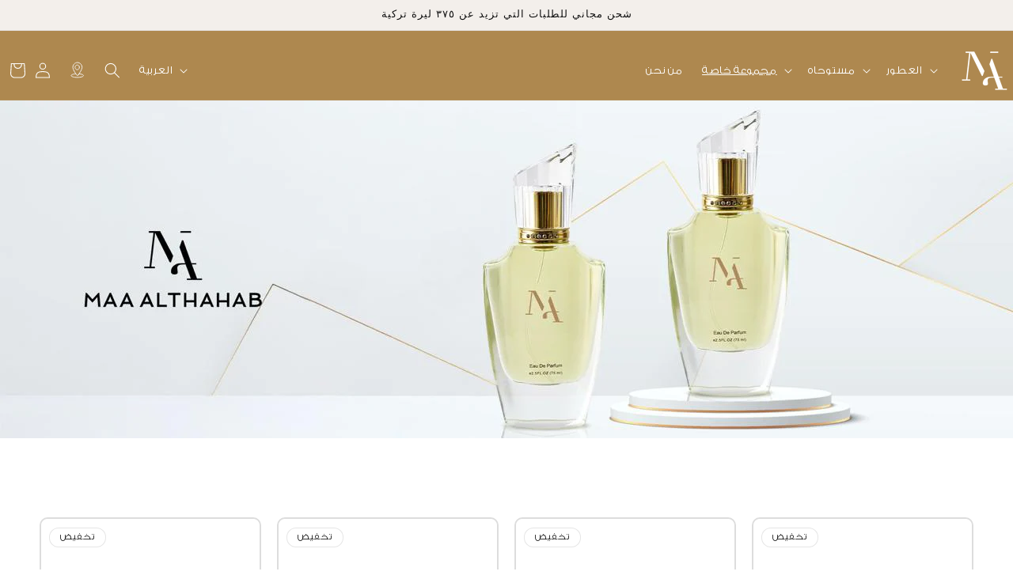

--- FILE ---
content_type: text/html; charset=utf-8
request_url: https://tr.maa-althahab.com/ar/collections/royal-koleksiyon
body_size: 55805
content:
<!doctype html>
<html class="js" lang="ar" dir="rtl">
  <head>
    <meta charset="utf-8">
    <meta http-equiv="X-UA-Compatible" content="IE=edge">
    <meta name="viewport" content="width=device-width,initial-scale=1">
    <meta name="theme-color" content="">
    <link rel="canonical" href="https://tr.maa-althahab.com/ar/collections/royal-koleksiyon">
<script>
  window.routes = window.routes || {};
  // request.locale.path_prefix is "" for default, "/ar" on your Arabic store
  window.routes.predictive_search_url = 'search/suggest.json';
</script><link rel="icon" type="image/png" href="//tr.maa-althahab.com/cdn/shop/files/NEW_MAT_LOGO-01_2.png?crop=center&height=32&v=1736964631&width=32"><link rel="preconnect" href="https://fonts.shopifycdn.com" crossorigin><title>
      رويال كوليكشن
 &ndash; Maa Althahab</title>

    
      <meta name="description" content="عطر يناسب الملوك، مجموعة تفضلها الملكات. أفضل طريقة لتدليل نفسك ومشاركة أكثر من مجرد عطر مع أحبائك. تم إعداد هذه المجموعة بأكثر الخلاصات تميزًا والتي ستجعلك مميزًا للغاية.">
    

    

<meta property="og:site_name" content="Maa Althahab">
<meta property="og:url" content="https://tr.maa-althahab.com/ar/collections/royal-koleksiyon">
<meta property="og:title" content="رويال كوليكشن">
<meta property="og:type" content="website">
<meta property="og:description" content="عطر يناسب الملوك، مجموعة تفضلها الملكات. أفضل طريقة لتدليل نفسك ومشاركة أكثر من مجرد عطر مع أحبائك. تم إعداد هذه المجموعة بأكثر الخلاصات تميزًا والتي ستجعلك مميزًا للغاية."><meta property="og:image" content="http://tr.maa-althahab.com/cdn/shop/collections/14212539_300572900300551_1580040817543856843_n.jpg?v=1616155890">
  <meta property="og:image:secure_url" content="https://tr.maa-althahab.com/cdn/shop/collections/14212539_300572900300551_1580040817543856843_n.jpg?v=1616155890">
  <meta property="og:image:width" content="1001">
  <meta property="og:image:height" content="1251"><meta name="twitter:card" content="summary_large_image">
<meta name="twitter:title" content="رويال كوليكشن">
<meta name="twitter:description" content="عطر يناسب الملوك، مجموعة تفضلها الملكات. أفضل طريقة لتدليل نفسك ومشاركة أكثر من مجرد عطر مع أحبائك. تم إعداد هذه المجموعة بأكثر الخلاصات تميزًا والتي ستجعلك مميزًا للغاية.">


    <script src="//tr.maa-althahab.com/cdn/shop/t/66/assets/constants.js?v=132983761750457495441768210656" defer="defer"></script>
    <script src="//tr.maa-althahab.com/cdn/shop/t/66/assets/pubsub.js?v=158357773527763999511768210710" defer="defer"></script>
    <script src="//tr.maa-althahab.com/cdn/shop/t/66/assets/global.js?v=157257720609694744441768210659" defer="defer"></script>
    <script src="//tr.maa-althahab.com/cdn/shop/t/66/assets/details-disclosure.js?v=13653116266235556501768210657" defer="defer"></script>
    <script src="//tr.maa-althahab.com/cdn/shop/t/66/assets/details-modal.js?v=25581673532751508451768210658" defer="defer"></script>
    <script src="//tr.maa-althahab.com/cdn/shop/t/66/assets/search-form.js?v=133129549252120666541768210714" defer="defer"></script><script src="//tr.maa-althahab.com/cdn/shop/t/66/assets/animations.js?v=88693664871331136111768210634" defer="defer"></script><script>window.performance && window.performance.mark && window.performance.mark('shopify.content_for_header.start');</script><meta name="facebook-domain-verification" content="lgq3adrcy6vqve0fx72y44ja9t3li1">
<meta name="google-site-verification" content="oSlwh3Zmt-1T3inYmiQRH_A5LF3bK69uzhFmEoCafTg">
<meta id="shopify-digital-wallet" name="shopify-digital-wallet" content="/17871547/digital_wallets/dialog">
<link rel="alternate" type="application/atom+xml" title="Feed" href="/ar/collections/royal-koleksiyon.atom" />
<link rel="alternate" hreflang="x-default" href="https://tr.maa-althahab.com/collections/royal-koleksiyon">
<link rel="alternate" hreflang="tr" href="https://tr.maa-althahab.com/collections/royal-koleksiyon">
<link rel="alternate" hreflang="ar" href="https://tr.maa-althahab.com/ar/collections/royal-koleksiyon">
<link rel="alternate" hreflang="en" href="https://tr.maa-althahab.com/en/collections/royal-koleksiyon">
<link rel="alternate" type="application/json+oembed" href="https://tr.maa-althahab.com/ar/collections/royal-koleksiyon.oembed">
<script async="async" src="/checkouts/internal/preloads.js?locale=ar-TR"></script>
<script id="shopify-features" type="application/json">{"accessToken":"7463fc63c630aedd5df451d8f2c419c2","betas":["rich-media-storefront-analytics"],"domain":"tr.maa-althahab.com","predictiveSearch":true,"shopId":17871547,"locale":"ar"}</script>
<script>var Shopify = Shopify || {};
Shopify.shop = "maa-althahab.myshopify.com";
Shopify.locale = "ar";
Shopify.currency = {"active":"TRY","rate":"1.0"};
Shopify.country = "TR";
Shopify.theme = {"name":"MAT TR Influencers Section","id":137317482559,"schema_name":"Dawn","schema_version":"15.2.0","theme_store_id":887,"role":"main"};
Shopify.theme.handle = "null";
Shopify.theme.style = {"id":null,"handle":null};
Shopify.cdnHost = "tr.maa-althahab.com/cdn";
Shopify.routes = Shopify.routes || {};
Shopify.routes.root = "/ar/";</script>
<script type="module">!function(o){(o.Shopify=o.Shopify||{}).modules=!0}(window);</script>
<script>!function(o){function n(){var o=[];function n(){o.push(Array.prototype.slice.apply(arguments))}return n.q=o,n}var t=o.Shopify=o.Shopify||{};t.loadFeatures=n(),t.autoloadFeatures=n()}(window);</script>
<script id="shop-js-analytics" type="application/json">{"pageType":"collection"}</script>
<script defer="defer" async type="module" src="//tr.maa-althahab.com/cdn/shopifycloud/shop-js/modules/v2/client.init-shop-cart-sync_BApSsMSl.en.esm.js"></script>
<script defer="defer" async type="module" src="//tr.maa-althahab.com/cdn/shopifycloud/shop-js/modules/v2/chunk.common_CBoos6YZ.esm.js"></script>
<script type="module">
  await import("//tr.maa-althahab.com/cdn/shopifycloud/shop-js/modules/v2/client.init-shop-cart-sync_BApSsMSl.en.esm.js");
await import("//tr.maa-althahab.com/cdn/shopifycloud/shop-js/modules/v2/chunk.common_CBoos6YZ.esm.js");

  window.Shopify.SignInWithShop?.initShopCartSync?.({"fedCMEnabled":true,"windoidEnabled":true});

</script>
<script>(function() {
  var isLoaded = false;
  function asyncLoad() {
    if (isLoaded) return;
    isLoaded = true;
    var urls = ["https:\/\/cdn.nfcube.com\/instafeed-1c2b101599525b7996cb77b66ce8177b.js?shop=maa-althahab.myshopify.com","https:\/\/chimpstatic.com\/mcjs-connected\/js\/users\/21f31488d9415afeb18adb8d3\/b423828f3b50e2628d3935ae3.js?shop=maa-althahab.myshopify.com"];
    for (var i = 0; i < urls.length; i++) {
      var s = document.createElement('script');
      s.type = 'text/javascript';
      s.async = true;
      s.src = urls[i];
      var x = document.getElementsByTagName('script')[0];
      x.parentNode.insertBefore(s, x);
    }
  };
  if(window.attachEvent) {
    window.attachEvent('onload', asyncLoad);
  } else {
    window.addEventListener('load', asyncLoad, false);
  }
})();</script>
<script id="__st">var __st={"a":17871547,"offset":10800,"reqid":"edce294b-3879-4bf1-84f7-8db8407d9db3-1768931362","pageurl":"tr.maa-althahab.com\/ar\/collections\/royal-koleksiyon","u":"23dd65cc2b15","p":"collection","rtyp":"collection","rid":443323406};</script>
<script>window.ShopifyPaypalV4VisibilityTracking = true;</script>
<script id="captcha-bootstrap">!function(){'use strict';const t='contact',e='account',n='new_comment',o=[[t,t],['blogs',n],['comments',n],[t,'customer']],c=[[e,'customer_login'],[e,'guest_login'],[e,'recover_customer_password'],[e,'create_customer']],r=t=>t.map((([t,e])=>`form[action*='/${t}']:not([data-nocaptcha='true']) input[name='form_type'][value='${e}']`)).join(','),a=t=>()=>t?[...document.querySelectorAll(t)].map((t=>t.form)):[];function s(){const t=[...o],e=r(t);return a(e)}const i='password',u='form_key',d=['recaptcha-v3-token','g-recaptcha-response','h-captcha-response',i],f=()=>{try{return window.sessionStorage}catch{return}},m='__shopify_v',_=t=>t.elements[u];function p(t,e,n=!1){try{const o=window.sessionStorage,c=JSON.parse(o.getItem(e)),{data:r}=function(t){const{data:e,action:n}=t;return t[m]||n?{data:e,action:n}:{data:t,action:n}}(c);for(const[e,n]of Object.entries(r))t.elements[e]&&(t.elements[e].value=n);n&&o.removeItem(e)}catch(o){console.error('form repopulation failed',{error:o})}}const l='form_type',E='cptcha';function T(t){t.dataset[E]=!0}const w=window,h=w.document,L='Shopify',v='ce_forms',y='captcha';let A=!1;((t,e)=>{const n=(g='f06e6c50-85a8-45c8-87d0-21a2b65856fe',I='https://cdn.shopify.com/shopifycloud/storefront-forms-hcaptcha/ce_storefront_forms_captcha_hcaptcha.v1.5.2.iife.js',D={infoText:'hCaptcha ile korunuyor',privacyText:'Gizlilik',termsText:'Koşullar'},(t,e,n)=>{const o=w[L][v],c=o.bindForm;if(c)return c(t,g,e,D).then(n);var r;o.q.push([[t,g,e,D],n]),r=I,A||(h.body.append(Object.assign(h.createElement('script'),{id:'captcha-provider',async:!0,src:r})),A=!0)});var g,I,D;w[L]=w[L]||{},w[L][v]=w[L][v]||{},w[L][v].q=[],w[L][y]=w[L][y]||{},w[L][y].protect=function(t,e){n(t,void 0,e),T(t)},Object.freeze(w[L][y]),function(t,e,n,w,h,L){const[v,y,A,g]=function(t,e,n){const i=e?o:[],u=t?c:[],d=[...i,...u],f=r(d),m=r(i),_=r(d.filter((([t,e])=>n.includes(e))));return[a(f),a(m),a(_),s()]}(w,h,L),I=t=>{const e=t.target;return e instanceof HTMLFormElement?e:e&&e.form},D=t=>v().includes(t);t.addEventListener('submit',(t=>{const e=I(t);if(!e)return;const n=D(e)&&!e.dataset.hcaptchaBound&&!e.dataset.recaptchaBound,o=_(e),c=g().includes(e)&&(!o||!o.value);(n||c)&&t.preventDefault(),c&&!n&&(function(t){try{if(!f())return;!function(t){const e=f();if(!e)return;const n=_(t);if(!n)return;const o=n.value;o&&e.removeItem(o)}(t);const e=Array.from(Array(32),(()=>Math.random().toString(36)[2])).join('');!function(t,e){_(t)||t.append(Object.assign(document.createElement('input'),{type:'hidden',name:u})),t.elements[u].value=e}(t,e),function(t,e){const n=f();if(!n)return;const o=[...t.querySelectorAll(`input[type='${i}']`)].map((({name:t})=>t)),c=[...d,...o],r={};for(const[a,s]of new FormData(t).entries())c.includes(a)||(r[a]=s);n.setItem(e,JSON.stringify({[m]:1,action:t.action,data:r}))}(t,e)}catch(e){console.error('failed to persist form',e)}}(e),e.submit())}));const S=(t,e)=>{t&&!t.dataset[E]&&(n(t,e.some((e=>e===t))),T(t))};for(const o of['focusin','change'])t.addEventListener(o,(t=>{const e=I(t);D(e)&&S(e,y())}));const B=e.get('form_key'),M=e.get(l),P=B&&M;t.addEventListener('DOMContentLoaded',(()=>{const t=y();if(P)for(const e of t)e.elements[l].value===M&&p(e,B);[...new Set([...A(),...v().filter((t=>'true'===t.dataset.shopifyCaptcha))])].forEach((e=>S(e,t)))}))}(h,new URLSearchParams(w.location.search),n,t,e,['guest_login'])})(!0,!0)}();</script>
<script integrity="sha256-4kQ18oKyAcykRKYeNunJcIwy7WH5gtpwJnB7kiuLZ1E=" data-source-attribution="shopify.loadfeatures" defer="defer" src="//tr.maa-althahab.com/cdn/shopifycloud/storefront/assets/storefront/load_feature-a0a9edcb.js" crossorigin="anonymous"></script>
<script data-source-attribution="shopify.dynamic_checkout.dynamic.init">var Shopify=Shopify||{};Shopify.PaymentButton=Shopify.PaymentButton||{isStorefrontPortableWallets:!0,init:function(){window.Shopify.PaymentButton.init=function(){};var t=document.createElement("script");t.src="https://tr.maa-althahab.com/cdn/shopifycloud/portable-wallets/latest/portable-wallets.ar.js",t.type="module",document.head.appendChild(t)}};
</script>
<script data-source-attribution="shopify.dynamic_checkout.buyer_consent">
  function portableWalletsHideBuyerConsent(e){var t=document.getElementById("shopify-buyer-consent"),n=document.getElementById("shopify-subscription-policy-button");t&&n&&(t.classList.add("hidden"),t.setAttribute("aria-hidden","true"),n.removeEventListener("click",e))}function portableWalletsShowBuyerConsent(e){var t=document.getElementById("shopify-buyer-consent"),n=document.getElementById("shopify-subscription-policy-button");t&&n&&(t.classList.remove("hidden"),t.removeAttribute("aria-hidden"),n.addEventListener("click",e))}window.Shopify?.PaymentButton&&(window.Shopify.PaymentButton.hideBuyerConsent=portableWalletsHideBuyerConsent,window.Shopify.PaymentButton.showBuyerConsent=portableWalletsShowBuyerConsent);
</script>
<script data-source-attribution="shopify.dynamic_checkout.cart.bootstrap">document.addEventListener("DOMContentLoaded",(function(){function t(){return document.querySelector("shopify-accelerated-checkout-cart, shopify-accelerated-checkout")}if(t())Shopify.PaymentButton.init();else{new MutationObserver((function(e,n){t()&&(Shopify.PaymentButton.init(),n.disconnect())})).observe(document.body,{childList:!0,subtree:!0})}}));
</script>
<script id="sections-script" data-sections="header-v2" defer="defer" src="//tr.maa-althahab.com/cdn/shop/t/66/compiled_assets/scripts.js?v=23301"></script>
<script>window.performance && window.performance.mark && window.performance.mark('shopify.content_for_header.end');</script>


    <style data-shopify>
      @font-face {
  font-family: Raleway;
  font-weight: 400;
  font-style: normal;
  font-display: swap;
  src: url("//tr.maa-althahab.com/cdn/fonts/raleway/raleway_n4.2c76ddd103ff0f30b1230f13e160330ff8b2c68a.woff2") format("woff2"),
       url("//tr.maa-althahab.com/cdn/fonts/raleway/raleway_n4.c057757dddc39994ad5d9c9f58e7c2c2a72359a9.woff") format("woff");
}

      @font-face {
  font-family: Raleway;
  font-weight: 700;
  font-style: normal;
  font-display: swap;
  src: url("//tr.maa-althahab.com/cdn/fonts/raleway/raleway_n7.740cf9e1e4566800071db82eeca3cca45f43ba63.woff2") format("woff2"),
       url("//tr.maa-althahab.com/cdn/fonts/raleway/raleway_n7.84943791ecde186400af8db54cf3b5b5e5049a8f.woff") format("woff");
}

      @font-face {
  font-family: Raleway;
  font-weight: 400;
  font-style: italic;
  font-display: swap;
  src: url("//tr.maa-althahab.com/cdn/fonts/raleway/raleway_i4.aaa73a72f55a5e60da3e9a082717e1ed8f22f0a2.woff2") format("woff2"),
       url("//tr.maa-althahab.com/cdn/fonts/raleway/raleway_i4.650670cc243082f8988ecc5576b6d613cfd5a8ee.woff") format("woff");
}

      @font-face {
  font-family: Raleway;
  font-weight: 700;
  font-style: italic;
  font-display: swap;
  src: url("//tr.maa-althahab.com/cdn/fonts/raleway/raleway_i7.6d68e3c55f3382a6b4f1173686f538d89ce56dbc.woff2") format("woff2"),
       url("//tr.maa-althahab.com/cdn/fonts/raleway/raleway_i7.ed82a5a5951418ec5b6b0a5010cb65216574b2bd.woff") format("woff");
}

      @font-face {
  font-family: Assistant;
  font-weight: 400;
  font-style: normal;
  font-display: swap;
  src: url("//tr.maa-althahab.com/cdn/fonts/assistant/assistant_n4.9120912a469cad1cc292572851508ca49d12e768.woff2") format("woff2"),
       url("//tr.maa-althahab.com/cdn/fonts/assistant/assistant_n4.6e9875ce64e0fefcd3f4446b7ec9036b3ddd2985.woff") format("woff");
}


      
        :root,
        .color-scheme-1 {
          --color-background: 255,255,255;
        
          --gradient-background: #ffffff;
        

        

        --color-foreground: 18,18,18;
        --color-background-contrast: 191,191,191;
        --color-shadow: 18,18,18;
        --color-button: 174,136,79;
        --color-button-text: 255,255,255;
        --color-secondary-button: 255,255,255;
        --color-secondary-button-text: 174,136,79;
        --color-link: 174,136,79;
        --color-badge-foreground: 18,18,18;
        --color-badge-background: 255,255,255;
        --color-badge-border: 18,18,18;
        --payment-terms-background-color: rgb(255 255 255);
      }
      
        
        .color-scheme-2 {
          --color-background: 246,246,248;
        
          --gradient-background: #f6f6f8;
        

        

        --color-foreground: 18,18,18;
        --color-background-contrast: 174,174,192;
        --color-shadow: 18,18,18;
        --color-button: 174,136,79;
        --color-button-text: 18,18,18;
        --color-secondary-button: 246,246,248;
        --color-secondary-button-text: 18,18,18;
        --color-link: 18,18,18;
        --color-badge-foreground: 18,18,18;
        --color-badge-background: 246,246,248;
        --color-badge-border: 18,18,18;
        --payment-terms-background-color: rgb(246 246 248);
      }
      
        
        .color-scheme-3 {
          --color-background: 174,136,79;
        
          --gradient-background: #ae884f;
        

        

        --color-foreground: 255,255,255;
        --color-background-contrast: 86,67,39;
        --color-shadow: 255,255,255;
        --color-button: 255,255,255;
        --color-button-text: 255,255,255;
        --color-secondary-button: 174,136,79;
        --color-secondary-button-text: 255,255,255;
        --color-link: 255,255,255;
        --color-badge-foreground: 255,255,255;
        --color-badge-background: 174,136,79;
        --color-badge-border: 255,255,255;
        --payment-terms-background-color: rgb(174 136 79);
      }
      
        
        .color-scheme-4 {
          --color-background: 18,18,18;
        
          --gradient-background: #121212;
        

        

        --color-foreground: 255,255,255;
        --color-background-contrast: 146,146,146;
        --color-shadow: 18,18,18;
        --color-button: 255,255,255;
        --color-button-text: 18,18,18;
        --color-secondary-button: 18,18,18;
        --color-secondary-button-text: 255,255,255;
        --color-link: 255,255,255;
        --color-badge-foreground: 255,255,255;
        --color-badge-background: 18,18,18;
        --color-badge-border: 255,255,255;
        --payment-terms-background-color: rgb(18 18 18);
      }
      
        
        .color-scheme-5 {
          --color-background: 243,239,235;
        
          --gradient-background: #f3efeb;
        

        

        --color-foreground: 18,18,18;
        --color-background-contrast: 195,175,155;
        --color-shadow: 255,255,255;
        --color-button: 18,18,18;
        --color-button-text: 0,0,0;
        --color-secondary-button: 243,239,235;
        --color-secondary-button-text: 18,18,18;
        --color-link: 18,18,18;
        --color-badge-foreground: 18,18,18;
        --color-badge-background: 243,239,235;
        --color-badge-border: 18,18,18;
        --payment-terms-background-color: rgb(243 239 235);
      }
      
        
        .color-scheme-8f195064-26a9-47e1-88b4-d865be93c7f3 {
          --color-background: 255,255,255;
        
          --gradient-background: #ffffff;
        

        

        --color-foreground: 18,18,18;
        --color-background-contrast: 191,191,191;
        --color-shadow: 18,18,18;
        --color-button: 18,18,18;
        --color-button-text: 255,255,255;
        --color-secondary-button: 255,255,255;
        --color-secondary-button-text: 18,18,18;
        --color-link: 18,18,18;
        --color-badge-foreground: 18,18,18;
        --color-badge-background: 255,255,255;
        --color-badge-border: 18,18,18;
        --payment-terms-background-color: rgb(255 255 255);
      }
      
        
        .color-scheme-66cd58f3-3405-436a-a787-ac631cab92ba {
          --color-background: 255,255,255;
        
          --gradient-background: #ffffff;
        

        

        --color-foreground: 19,19,48;
        --color-background-contrast: 191,191,191;
        --color-shadow: 18,18,18;
        --color-button: 174,136,79;
        --color-button-text: 255,255,255;
        --color-secondary-button: 255,255,255;
        --color-secondary-button-text: 18,18,18;
        --color-link: 18,18,18;
        --color-badge-foreground: 19,19,48;
        --color-badge-background: 255,255,255;
        --color-badge-border: 19,19,48;
        --payment-terms-background-color: rgb(255 255 255);
      }
      
        
        .color-scheme-181faea7-7e75-46c4-a00c-f42a20b1732f {
          --color-background: 13,37,41;
        
          --gradient-background: #0d2529;
        

        

        --color-foreground: 255,255,255;
        --color-background-contrast: 19,54,60;
        --color-shadow: 243,243,243;
        --color-button: 255,255,255;
        --color-button-text: 13,37,41;
        --color-secondary-button: 13,37,41;
        --color-secondary-button-text: 255,255,255;
        --color-link: 255,255,255;
        --color-badge-foreground: 255,255,255;
        --color-badge-background: 13,37,41;
        --color-badge-border: 255,255,255;
        --payment-terms-background-color: rgb(13 37 41);
      }
      

      body, .color-scheme-1, .color-scheme-2, .color-scheme-3, .color-scheme-4, .color-scheme-5, .color-scheme-8f195064-26a9-47e1-88b4-d865be93c7f3, .color-scheme-66cd58f3-3405-436a-a787-ac631cab92ba, .color-scheme-181faea7-7e75-46c4-a00c-f42a20b1732f {
        color: rgba(var(--color-foreground), 0.75);
        background-color: rgb(var(--color-background));
      }

      
      

      
      

      :root {
        --font-body-family: Raleway, sans-serif;
        --font-body-style: normal;
        --font-body-weight: 400;
        --font-body-weight-bold: 700;

        --font-heading-family: Krona One, sans-serif;
        --font-heading-style: normal;
        --font-heading-weight: 400;

        --font-body-scale: 1.0;
        --font-heading-scale: 1.0;

        --media-padding: px;
        --media-border-opacity: 0.05;
        --media-border-width: 0px;
        --media-radius: 0px;
        --media-shadow-opacity: 0.0;
        --media-shadow-horizontal-offset: 0px;
        --media-shadow-vertical-offset: 4px;
        --media-shadow-blur-radius: 5px;
        --media-shadow-visible: 0;

        --page-width: 130rem;
        --page-width-margin: 0rem;

        --product-card-image-padding: 0.0rem;
        --product-card-corner-radius: 0.0rem;
        --product-card-text-alignment: left;
        --product-card-border-width: 0.0rem;
        --product-card-border-opacity: 0.1;
        --product-card-shadow-opacity: 0.0;
        --product-card-shadow-visible: 0;
        --product-card-shadow-horizontal-offset: 0.0rem;
        --product-card-shadow-vertical-offset: 0.4rem;
        --product-card-shadow-blur-radius: 0.5rem;

        --collection-card-image-padding: 0.0rem;
        --collection-card-corner-radius: 0.0rem;
        --collection-card-text-alignment: left;
        --collection-card-border-width: 0.0rem;
        --collection-card-border-opacity: 0.1;
        --collection-card-shadow-opacity: 0.0;
        --collection-card-shadow-visible: 0;
        --collection-card-shadow-horizontal-offset: 0.0rem;
        --collection-card-shadow-vertical-offset: 0.4rem;
        --collection-card-shadow-blur-radius: 0.5rem;

        --blog-card-image-padding: 0.0rem;
        --blog-card-corner-radius: 0.0rem;
        --blog-card-text-alignment: left;
        --blog-card-border-width: 0.0rem;
        --blog-card-border-opacity: 0.1;
        --blog-card-shadow-opacity: 0.0;
        --blog-card-shadow-visible: 0;
        --blog-card-shadow-horizontal-offset: 0.0rem;
        --blog-card-shadow-vertical-offset: 0.4rem;
        --blog-card-shadow-blur-radius: 0.5rem;

        --badge-corner-radius: 4.0rem;

        --popup-border-width: 1px;
        --popup-border-opacity: 0.25;
        --popup-corner-radius: 0px;
        --popup-shadow-opacity: 0.15;
        --popup-shadow-horizontal-offset: 0px;
        --popup-shadow-vertical-offset: 4px;
        --popup-shadow-blur-radius: 5px;

        --drawer-border-width: 1px;
        --drawer-border-opacity: 0.1;
        --drawer-shadow-opacity: 0.0;
        --drawer-shadow-horizontal-offset: 0px;
        --drawer-shadow-vertical-offset: 4px;
        --drawer-shadow-blur-radius: 5px;

        --spacing-sections-desktop: 0px;
        --spacing-sections-mobile: 0px;

        --grid-desktop-vertical-spacing: 40px;
        --grid-desktop-horizontal-spacing: 40px;
        --grid-mobile-vertical-spacing: 20px;
        --grid-mobile-horizontal-spacing: 20px;

        --text-boxes-border-opacity: 0.1;
        --text-boxes-border-width: 0px;
        --text-boxes-radius: 0px;
        --text-boxes-shadow-opacity: 0.0;
        --text-boxes-shadow-visible: 0;
        --text-boxes-shadow-horizontal-offset: 0px;
        --text-boxes-shadow-vertical-offset: 4px;
        --text-boxes-shadow-blur-radius: 5px;

        --buttons-radius: 0px;
        --buttons-radius-outset: 0px;
        --buttons-border-width: 1px;
        --buttons-border-opacity: 1.0;
        --buttons-shadow-opacity: 0.0;
        --buttons-shadow-visible: 0;
        --buttons-shadow-horizontal-offset: 0px;
        --buttons-shadow-vertical-offset: 4px;
        --buttons-shadow-blur-radius: 5px;
        --buttons-border-offset: 0px;

        --inputs-radius: 0px;
        --inputs-border-width: 1px;
        --inputs-border-opacity: 0.55;
        --inputs-shadow-opacity: 0.0;
        --inputs-shadow-horizontal-offset: 0px;
        --inputs-margin-offset: 0px;
        --inputs-shadow-vertical-offset: 6px;
        --inputs-shadow-blur-radius: 5px;
        --inputs-radius-outset: 0px;

        --variant-pills-radius: 40px;
        --variant-pills-border-width: 1px;
        --variant-pills-border-opacity: 0.55;
        --variant-pills-shadow-opacity: 0.0;
        --variant-pills-shadow-horizontal-offset: 0px;
        --variant-pills-shadow-vertical-offset: 4px;
        --variant-pills-shadow-blur-radius: 5px;
      }

      *,
      *::before,
      *::after {
        box-sizing: inherit;
      }

      html {
        box-sizing: border-box;
        font-size: calc(var(--font-body-scale) * 62.5%);
        height: 100%;
      }

      body {
        display: grid;
        grid-template-rows: auto auto 1fr auto;
        grid-template-columns: 100%;
        min-height: 100%;
        margin: 0;
        font-size: 1.5rem;
        letter-spacing: 0.06rem;
        line-height: calc(1 + 0.8 / var(--font-body-scale));
        font-family: var(--font-body-family);
        font-style: var(--font-body-style);
        font-weight: var(--font-body-weight);
      }

      @media screen and (min-width: 750px) {
        body {
          font-size: 1.6rem;
        }
      }
      @font-face {
        font-family: "Krona One";
        src: url("//tr.maa-althahab.com/cdn/shop/t/66/assets/KronaOne-Regular.ttf?v=65908270018326405431768210699") format("truetype");
      }
    </style>

    <link href="//tr.maa-althahab.com/cdn/shop/t/66/assets/base.css?v=2401378687335206971768210634" rel="stylesheet" type="text/css" media="all" />
    <link rel="stylesheet" href="//tr.maa-althahab.com/cdn/shop/t/66/assets/component-cart-items.css?v=123238115697927560811768210639" media="print" onload="this.media='all'"><link href="//tr.maa-althahab.com/cdn/shop/t/66/assets/component-cart-drawer.css?v=112801333748515159671768210639" rel="stylesheet" type="text/css" media="all" />
      <link href="//tr.maa-althahab.com/cdn/shop/t/66/assets/component-cart.css?v=164708765130180853531768210640" rel="stylesheet" type="text/css" media="all" />
      <link href="//tr.maa-althahab.com/cdn/shop/t/66/assets/component-totals.css?v=15906652033866631521768210655" rel="stylesheet" type="text/css" media="all" />
      <link href="//tr.maa-althahab.com/cdn/shop/t/66/assets/component-price.css?v=70172745017360139101768210649" rel="stylesheet" type="text/css" media="all" />
      <link href="//tr.maa-althahab.com/cdn/shop/t/66/assets/component-discounts.css?v=152760482443307489271768210642" rel="stylesheet" type="text/css" media="all" />

      <link rel="preload" as="font" href="//tr.maa-althahab.com/cdn/fonts/raleway/raleway_n4.2c76ddd103ff0f30b1230f13e160330ff8b2c68a.woff2" type="font/woff2" crossorigin>
      

      <link rel="preload" as="font" href="//tr.maa-althahab.com/cdn/fonts/assistant/assistant_n4.9120912a469cad1cc292572851508ca49d12e768.woff2" type="font/woff2" crossorigin>
      
<link href="//tr.maa-althahab.com/cdn/shop/t/66/assets/component-localization-form.css?v=170315343355214948141768210645" rel="stylesheet" type="text/css" media="all" />
      <script src="//tr.maa-althahab.com/cdn/shop/t/66/assets/localization-form.js?v=144176611646395275351768210700" defer="defer"></script><link rel="stylesheet" href="//tr.maa-althahab.com/cdn/shop/t/66/assets/tw-stlye.css?v=19551883747704537481768210728"><link
        rel="stylesheet"
        href="//tr.maa-althahab.com/cdn/shop/t/66/assets/component-predictive-search.css?v=118923337488134913561768210649"
        media="print"
        onload="this.media='all'"
      ><script>
      if (Shopify.designMode) {
        document.documentElement.classList.add('shopify-design-mode');
      }
    </script>
    <script>
  document.addEventListener('DOMContentLoaded', function() {
    // Function to detect if text contains Arabic characters
    function containsArabic(text) {
      if (!text) return false;
      // Match any Arabic Unicode character ranges
      return /[\u0600-\u06FF\u0750-\u077F\u08A0-\u08FF\uFB50-\uFDFF\uFE70-\uFEFF]/g.test(text);
    }
    
    // Function to handle language and RTL direction
    function handleSearchLanguage() {
      // Target all possible search input elements
      document.querySelectorAll('input[type="search"], .search__input, .predictive-search__input, input[name="q"]').forEach(function(input) {
        input.addEventListener('input', function() {
          const searchTerm = this.value;
          const isArabic = containsArabic(searchTerm);
          
          // Find predictive search elements - try multiple possible selectors
          const predictiveSearch = document.getElementById('predictive-search') || 
                                   document.querySelector('.predictive-search') ||
                                   document.querySelector('[data-predictive-search]');
          
          const resultsContainer = document.getElementById('predictive-search-results') || 
                                   document.querySelector('.predictive-search-results') ||
                                   document.querySelector('[data-predictive-search-results]');
          
          if (predictiveSearch) {
            if (isArabic) {
              predictiveSearch.setAttribute('dir', 'rtl');
              predictiveSearch.classList.add('predictive-search--rtl');
            } else {
              predictiveSearch.setAttribute('dir', 'ltr');
              predictiveSearch.classList.remove('predictive-search--rtl');
            }
          }
          
          if (resultsContainer) {
            if (isArabic) {
              resultsContainer.setAttribute('dir', 'rtl');
              resultsContainer.classList.add('predictive-search--rtl');
            } else {
              resultsContainer.setAttribute('dir', 'ltr');
              resultsContainer.classList.remove('predictive-search--rtl');
            }
          }
          
          // Set a data attribute on html element for global styling if needed
          document.documentElement.setAttribute('data-search-language', isArabic ? 'ar' : 'en');
        });
      });
    }
    
    // Initialize language detection
    handleSearchLanguage();
    
    // Re-initialize when predictive search results load (common in Shopify AJAX implementations)
    document.addEventListener('predictive-search:updated', handleSearchLanguage);
    document.addEventListener('predictive-search:loaded', handleSearchLanguage);
    
    // Additional event listener for Shopify sections:load event (for section reloads)
    document.addEventListener('shopify:section:load', function(event) {
      if (event.detail.sectionId.includes('search') || event.detail.sectionId.includes('header')) {
        setTimeout(handleSearchLanguage, 100);
      }
    });
    
    // Observer for DOM changes to catch dynamically added search elements
    const observer = new MutationObserver(function(mutations) {
      mutations.forEach(function(mutation) {
        if (mutation.addedNodes && mutation.addedNodes.length > 0) {
          for (let i = 0; i < mutation.addedNodes.length; i++) {
            const node = mutation.addedNodes[i];
            if (node.nodeType === 1) { // Only process Element nodes
              if (node.id === 'predictive-search' || 
                  node.classList && node.classList.contains('predictive-search') ||
                  node.querySelector && (node.querySelector('.predictive-search') || node.querySelector('[data-predictive-search]'))) {
                handleSearchLanguage();
                break;
              }
            }
          }
        }
      });
    });
    
    // Start observing the document body for changes
    observer.observe(document.body, { childList: true, subtree: true });
  });
</script>
  <!-- BEGIN app block: shopify://apps/consentmo-gdpr/blocks/gdpr_cookie_consent/4fbe573f-a377-4fea-9801-3ee0858cae41 -->


<!-- END app block --><!-- BEGIN app block: shopify://apps/judge-me-reviews/blocks/judgeme_core/61ccd3b1-a9f2-4160-9fe9-4fec8413e5d8 --><!-- Start of Judge.me Core -->






<link rel="dns-prefetch" href="https://cdnwidget.judge.me">
<link rel="dns-prefetch" href="https://cdn.judge.me">
<link rel="dns-prefetch" href="https://cdn1.judge.me">
<link rel="dns-prefetch" href="https://api.judge.me">

<script data-cfasync='false' class='jdgm-settings-script'>window.jdgmSettings={"pagination":5,"disable_web_reviews":false,"badge_no_review_text":"لا توجد مراجعات","badge_n_reviews_text":"{{ n }} مراجعة/مراجعات","badge_star_color":"#BD9B60","hide_badge_preview_if_no_reviews":false,"badge_hide_text":false,"enforce_center_preview_badge":false,"widget_title":"مراجعات العملاء","widget_open_form_text":"كتابة مراجعة","widget_close_form_text":"إلغاء المراجعة","widget_refresh_page_text":"تحديث الصفحة","widget_summary_text":"بناءً على {{ number_of_reviews }} مراجعة/مراجعات","widget_no_review_text":"كن أول من يكتب مراجعة","widget_name_field_text":"اسم العرض","widget_verified_name_field_text":"الاسم الموثق (عام)","widget_name_placeholder_text":"اسم العرض","widget_required_field_error_text":"هذا الحقل مطلوب.","widget_email_field_text":"البريد الإلكتروني","widget_verified_email_field_text":"البريد الإلكتروني الموثق (خاص، لا يمكن تعديله)","widget_email_placeholder_text":"بريدك الإلكتروني","widget_email_field_error_text":"الرجاء إدخال عنوان بريد إلكتروني صالح.","widget_rating_field_text":"التقييم","widget_review_title_field_text":"عنوان المراجعة","widget_review_title_placeholder_text":"أعط مراجعتك عنوانًا","widget_review_body_field_text":"محتوى المراجعة","widget_review_body_placeholder_text":"ابدأ الكتابة هنا...","widget_pictures_field_text":"صورة/فيديو (اختياري)","widget_submit_review_text":"إرسال المراجعة","widget_submit_verified_review_text":"إرسال مراجعة موثقة","widget_submit_success_msg_with_auto_publish":"شكرًا لك! يرجى تحديث الصفحة بعد لحظات قليلة لرؤية مراجعتك. يمكنك إزالة أو تعديل مراجعتك عن طريق تسجيل الدخول إلى \u003ca href='https://judge.me/login' target='_blank' rel='nofollow noopener'\u003eJudge.me\u003c/a\u003e","widget_submit_success_msg_no_auto_publish":"شكرًا لك! سيتم نشر مراجعتك بمجرد موافقة مسؤول المتجر عليها. يمكنك إزالة أو تعديل مراجعتك عن طريق تسجيل الدخول إلى \u003ca href='https://judge.me/login' target='_blank' rel='nofollow noopener'\u003eJudge.me\u003c/a\u003e","widget_show_default_reviews_out_of_total_text":"عرض {{ n_reviews_shown }} من إجمالي {{ n_reviews }} مراجعة.","widget_show_all_link_text":"عرض الكل","widget_show_less_link_text":"عرض أقل","widget_author_said_text":"{{ reviewer_name }} قال:","widget_days_text":"منذ {{ n }} يوم/أيام","widget_weeks_text":"منذ {{ n }} أسبوع/أسابيع","widget_months_text":"منذ {{ n }} شهر/أشهر","widget_years_text":"منذ {{ n }} سنة/سنوات","widget_yesterday_text":"أمس","widget_today_text":"اليوم","widget_replied_text":"\u003e\u003e {{ shop_name }} رد:","widget_read_more_text":"قراءة المزيد","widget_reviewer_name_as_initial":"","widget_rating_filter_color":"#fbcd0a","widget_rating_filter_see_all_text":"مشاهدة جميع المراجعات","widget_sorting_most_recent_text":"الأحدث","widget_sorting_highest_rating_text":"أعلى تقييم","widget_sorting_lowest_rating_text":"أدنى تقييم","widget_sorting_with_pictures_text":"الصور فقط","widget_sorting_most_helpful_text":"الأكثر فائدة","widget_open_question_form_text":"اطرح سؤالاً","widget_reviews_subtab_text":"المراجعات","widget_questions_subtab_text":"الأسئلة","widget_question_label_text":"سؤال","widget_answer_label_text":"إجابة","widget_question_placeholder_text":"اكتب سؤالك هنا","widget_submit_question_text":"إرسال السؤال","widget_question_submit_success_text":"شكرًا على سؤالك! سنخطرك بمجرد الإجابة عليه.","widget_star_color":"#BD9B60","verified_badge_text":"موثق","verified_badge_bg_color":"","verified_badge_text_color":"","verified_badge_placement":"left-of-reviewer-name","widget_review_max_height":"","widget_hide_border":false,"widget_social_share":false,"widget_thumb":false,"widget_review_location_show":false,"widget_location_format":"","all_reviews_include_out_of_store_products":true,"all_reviews_out_of_store_text":"(خارج المتجر)","all_reviews_pagination":100,"all_reviews_product_name_prefix_text":"حول","enable_review_pictures":true,"enable_question_anwser":false,"widget_theme":"default","review_date_format":"mm/dd/yyyy","default_sort_method":"most-recent","widget_product_reviews_subtab_text":"مراجعات المنتج","widget_shop_reviews_subtab_text":"مراجعات المتجر","widget_other_products_reviews_text":"مراجعات للمنتجات الأخرى","widget_store_reviews_subtab_text":"مراجعات المتجر","widget_no_store_reviews_text":"لم يتم العثور على مراجعات لهذا المتجر بعد","widget_web_restriction_product_reviews_text":"هذا المنتج لم يتلقى أي مراجعات بعد","widget_no_items_text":"لم يتم العثور على عناصر","widget_show_more_text":"عرض المزيد","widget_write_a_store_review_text":"كتابة مراجعة للمتجر","widget_other_languages_heading":"المراجعات بلغات أخرى","widget_translate_review_text":"ترجمة المراجعة إلى {{ language }}","widget_translating_review_text":"جاري الترجمة...","widget_show_original_translation_text":"إظهار الأصل ({{ language }})","widget_translate_review_failed_text":"تعذرت ترجمة المراجعة.","widget_translate_review_retry_text":"إعادة المحاولة","widget_translate_review_try_again_later_text":"حاول مرة أخرى لاحقًا","show_product_url_for_grouped_product":false,"widget_sorting_pictures_first_text":"الصور أولاً","show_pictures_on_all_rev_page_mobile":false,"show_pictures_on_all_rev_page_desktop":false,"floating_tab_hide_mobile_install_preference":false,"floating_tab_button_name":"★ المراجعات","floating_tab_title":"دع العملاء يتحدثون عنا","floating_tab_button_color":"","floating_tab_button_background_color":"","floating_tab_url":"","floating_tab_url_enabled":false,"floating_tab_tab_style":"text","all_reviews_text_badge_text":"العملاء يقيموننا {{ shop.metafields.judgeme.all_reviews_rating | round: 1 }}/5 بناءً على {{ shop.metafields.judgeme.all_reviews_count }} مراجعة.","all_reviews_text_badge_text_branded_style":"{{ shop.metafields.judgeme.all_reviews_rating | round: 1 }} من 5 نجوم بناءً على {{ shop.metafields.judgeme.all_reviews_count }} مراجعة","is_all_reviews_text_badge_a_link":false,"show_stars_for_all_reviews_text_badge":false,"all_reviews_text_badge_url":"","all_reviews_text_style":"branded","all_reviews_text_color_style":"judgeme_brand_color","all_reviews_text_color":"#108474","all_reviews_text_show_jm_brand":true,"featured_carousel_show_header":true,"featured_carousel_title":"دع العملاء يتحدثون عنا","testimonials_carousel_title":"يقول العملاء عنا","videos_carousel_title":"قصص عملاء حقيقية","cards_carousel_title":"يقول العملاء عنا","featured_carousel_count_text":"من {{ n }} مراجعة","featured_carousel_add_link_to_all_reviews_page":false,"featured_carousel_url":"","featured_carousel_show_images":true,"featured_carousel_autoslide_interval":5,"featured_carousel_arrows_on_the_sides":false,"featured_carousel_height":250,"featured_carousel_width":80,"featured_carousel_image_size":0,"featured_carousel_image_height":250,"featured_carousel_arrow_color":"#eeeeee","verified_count_badge_style":"branded","verified_count_badge_orientation":"horizontal","verified_count_badge_color_style":"judgeme_brand_color","verified_count_badge_color":"#108474","is_verified_count_badge_a_link":false,"verified_count_badge_url":"","verified_count_badge_show_jm_brand":true,"widget_rating_preset_default":5,"widget_first_sub_tab":"product-reviews","widget_show_histogram":true,"widget_histogram_use_custom_color":false,"widget_pagination_use_custom_color":false,"widget_star_use_custom_color":false,"widget_verified_badge_use_custom_color":false,"widget_write_review_use_custom_color":false,"picture_reminder_submit_button":"تحميل الصور","enable_review_videos":false,"mute_video_by_default":false,"widget_sorting_videos_first_text":"الفيديوهات أولاً","widget_review_pending_text":"قيد الانتظار","featured_carousel_items_for_large_screen":3,"social_share_options_order":"Facebook,Twitter","remove_microdata_snippet":true,"disable_json_ld":false,"enable_json_ld_products":false,"preview_badge_show_question_text":false,"preview_badge_no_question_text":"لا توجد أسئلة","preview_badge_n_question_text":"{{ number_of_questions }} سؤال/أسئلة","qa_badge_show_icon":false,"qa_badge_position":"same-row","remove_judgeme_branding":false,"widget_add_search_bar":false,"widget_search_bar_placeholder":"يبحث","widget_sorting_verified_only_text":"الموثقة فقط","featured_carousel_theme":"default","featured_carousel_show_rating":true,"featured_carousel_show_title":true,"featured_carousel_show_body":true,"featured_carousel_show_date":false,"featured_carousel_show_reviewer":true,"featured_carousel_show_product":false,"featured_carousel_header_background_color":"#108474","featured_carousel_header_text_color":"#ffffff","featured_carousel_name_product_separator":"reviewed","featured_carousel_full_star_background":"#108474","featured_carousel_empty_star_background":"#dadada","featured_carousel_vertical_theme_background":"#f9fafb","featured_carousel_verified_badge_enable":true,"featured_carousel_verified_badge_color":"#108474","featured_carousel_border_style":"round","featured_carousel_review_line_length_limit":3,"featured_carousel_more_reviews_button_text":"قراءة المزيد من المراجعات","featured_carousel_view_product_button_text":"عرض المنتج","all_reviews_page_load_reviews_on":"scroll","all_reviews_page_load_more_text":"تحميل المزيد من المراجعات","disable_fb_tab_reviews":false,"enable_ajax_cdn_cache":false,"widget_advanced_speed_features":5,"widget_public_name_text":"يتم عرضها علنًا مثل","default_reviewer_name":"John Smith","default_reviewer_name_has_non_latin":true,"widget_reviewer_anonymous":"مجهول","medals_widget_title":"ميداليات المراجعة Judge.me","medals_widget_background_color":"#f9fafb","medals_widget_position":"footer_all_pages","medals_widget_border_color":"#f9fafb","medals_widget_verified_text_position":"left","medals_widget_use_monochromatic_version":false,"medals_widget_elements_color":"#108474","show_reviewer_avatar":true,"widget_invalid_yt_video_url_error_text":"ليس رابط فيديو يوتيوب","widget_max_length_field_error_text":"الرجاء إدخال ما لا يزيد عن {0} حرف.","widget_show_country_flag":false,"widget_show_collected_via_shop_app":true,"widget_verified_by_shop_badge_style":"light","widget_verified_by_shop_text":"تم التحقق بواسطة المتجر","widget_show_photo_gallery":false,"widget_load_with_code_splitting":true,"widget_ugc_install_preference":false,"widget_ugc_title":"صنع بواسطتنا، مشاركة بواسطتك","widget_ugc_subtitle":"ضع علامة علينا لرؤية صورتك معروضة في صفحتنا","widget_ugc_arrows_color":"#ffffff","widget_ugc_primary_button_text":"اشتر الآن","widget_ugc_primary_button_background_color":"#108474","widget_ugc_primary_button_text_color":"#ffffff","widget_ugc_primary_button_border_width":"0","widget_ugc_primary_button_border_style":"none","widget_ugc_primary_button_border_color":"#108474","widget_ugc_primary_button_border_radius":"25","widget_ugc_secondary_button_text":"تحميل المزيد","widget_ugc_secondary_button_background_color":"#ffffff","widget_ugc_secondary_button_text_color":"#108474","widget_ugc_secondary_button_border_width":"2","widget_ugc_secondary_button_border_style":"solid","widget_ugc_secondary_button_border_color":"#108474","widget_ugc_secondary_button_border_radius":"25","widget_ugc_reviews_button_text":"عرض المراجعات","widget_ugc_reviews_button_background_color":"#ffffff","widget_ugc_reviews_button_text_color":"#108474","widget_ugc_reviews_button_border_width":"2","widget_ugc_reviews_button_border_style":"solid","widget_ugc_reviews_button_border_color":"#108474","widget_ugc_reviews_button_border_radius":"25","widget_ugc_reviews_button_link_to":"judgeme-reviews-page","widget_ugc_show_post_date":true,"widget_ugc_max_width":"800","widget_rating_metafield_value_type":true,"widget_primary_color":"#BD9B60","widget_enable_secondary_color":false,"widget_secondary_color":"#edf5f5","widget_summary_average_rating_text":"{{ average_rating }} من 5","widget_media_grid_title":"صور وفيديوهات العملاء","widget_media_grid_see_more_text":"مشاهدة المزيد","widget_round_style":false,"widget_show_product_medals":true,"widget_verified_by_judgeme_text":"تم التحقق بواسطة Judge.me","widget_show_store_medals":true,"widget_verified_by_judgeme_text_in_store_medals":"تم التحقق بواسطة Judge.me","widget_media_field_exceed_quantity_message":"عذرًا، يمكننا قبول {{ max_media }} فقط لمراجعة واحدة.","widget_media_field_exceed_limit_message":"{{ file_name }} كبير جدًا، يرجى اختيار {{ media_type }} أقل من {{ size_limit }} ميجابايت.","widget_review_submitted_text":"تم تقديم المراجعة!","widget_question_submitted_text":"تم تقديم السؤال!","widget_close_form_text_question":"إلغاء","widget_write_your_answer_here_text":"اكتب إجابتك هنا","widget_enabled_branded_link":true,"widget_show_collected_by_judgeme":true,"widget_reviewer_name_color":"","widget_write_review_text_color":"","widget_write_review_bg_color":"","widget_collected_by_judgeme_text":"تم جمعها بواسطة Judge.me","widget_pagination_type":"standard","widget_load_more_text":"تحميل المزيد","widget_load_more_color":"#108474","widget_full_review_text":"المراجعة الكاملة","widget_read_more_reviews_text":"قراءة المزيد من المراجعات","widget_read_questions_text":"قراءة الأسئلة","widget_questions_and_answers_text":"أسئلة وأجوبة","widget_verified_by_text":"تم التحقق بواسطة","widget_verified_text":"تم التحقق","widget_number_of_reviews_text":"{{ number_of_reviews }} مراجعة","widget_back_button_text":"رجوع","widget_next_button_text":"التالي","widget_custom_forms_filter_button":"فلاتر","custom_forms_style":"horizontal","widget_show_review_information":false,"how_reviews_are_collected":"كيف يتم جمع المراجعات؟","widget_show_review_keywords":false,"widget_gdpr_statement":"كيفية استخدامنا لبياناتك: سنتصل بك فقط بخصوص المراجعة التي تركتها، وفقط إذا لزم الأمر. من خلال تقديم مراجعتك، فإنك توافق على \u003ca href='https://judge.me/terms' target='_blank' rel='nofollow noopener'\u003eشروط\u003c/a\u003e Judge.me و\u003ca href='https://judge.me/privacy' target='_blank' rel='nofollow noopener'\u003eسياسة الخصوصية\u003c/a\u003e و\u003ca href='https://judge.me/content-policy' target='_blank' rel='nofollow noopener'\u003eسياسة المحتوى\u003c/a\u003e.","widget_multilingual_sorting_enabled":false,"widget_translate_review_content_enabled":false,"widget_translate_review_content_method":"manual","popup_widget_review_selection":"automatically_with_pictures","popup_widget_round_border_style":true,"popup_widget_show_title":true,"popup_widget_show_body":true,"popup_widget_show_reviewer":false,"popup_widget_show_product":true,"popup_widget_show_pictures":true,"popup_widget_use_review_picture":true,"popup_widget_show_on_home_page":true,"popup_widget_show_on_product_page":true,"popup_widget_show_on_collection_page":true,"popup_widget_show_on_cart_page":true,"popup_widget_position":"bottom_left","popup_widget_first_review_delay":5,"popup_widget_duration":5,"popup_widget_interval":5,"popup_widget_review_count":5,"popup_widget_hide_on_mobile":true,"review_snippet_widget_round_border_style":true,"review_snippet_widget_card_color":"#FFFFFF","review_snippet_widget_slider_arrows_background_color":"#FFFFFF","review_snippet_widget_slider_arrows_color":"#000000","review_snippet_widget_star_color":"#108474","show_product_variant":false,"all_reviews_product_variant_label_text":"النوع: ","widget_show_verified_branding":true,"widget_ai_summary_title":"يقول العملاء","widget_ai_summary_disclaimer":"ملخص المراجعات المدعوم بالذكاء الاصطناعي بناءً على مراجعات العملاء الأخيرة","widget_show_ai_summary":false,"widget_show_ai_summary_bg":false,"widget_show_review_title_input":true,"redirect_reviewers_invited_via_email":"external_form","request_store_review_after_product_review":false,"request_review_other_products_in_order":false,"review_form_color_scheme":"default","review_form_corner_style":"square","review_form_star_color":{},"review_form_text_color":"#333333","review_form_background_color":"#ffffff","review_form_field_background_color":"#fafafa","review_form_button_color":{},"review_form_button_text_color":"#ffffff","review_form_modal_overlay_color":"#000000","review_content_screen_title_text":"كيف يمكنك تقييم هذا المنتج؟","review_content_introduction_text":"نحن سعداء جدًا إذا قمت بمشاركة بعض الملاحظات الخاصة بك","store_review_form_title_text":"كيف يمكنك تقييم هذا المتجر؟","store_review_form_introduction_text":"نحن سعداء جدًا إذا قمت بمشاركة بعض الملاحظات الخاصة بك","show_review_guidance_text":true,"one_star_review_guidance_text":"سيء","five_star_review_guidance_text":"جيد","customer_information_screen_title_text":"معلومات عنك","customer_information_introduction_text":"يرجى إخبارنا المزيد عنك.","custom_questions_screen_title_text":"تجربتك بتفاصيل أكثر","custom_questions_introduction_text":"إليك بعض الأسئلة لمساعدتنا على فهم المزيد عن تجربتك.","review_submitted_screen_title_text":"شكرًا لمراجعتك!","review_submitted_screen_thank_you_text":"نحن نقوم بمعالجتها وستظهر في المتجر قريبًا.","review_submitted_screen_email_verification_text":"يرجى تأكيد بريدك الإلكتروني بالنقر على الرابط الذي أرسلناه لك للتو. هذا يساعدنا في الحفاظ على مصداقية المراجعات.","review_submitted_request_store_review_text":"هل تود مشاركة تجربة التسوق معنا؟","review_submitted_review_other_products_text":"هل تود تقييم هذه المنتجات؟","store_review_screen_title_text":"هل تود مشاركة تجربتك معنا؟","store_review_introduction_text":"نحن نقدر ملاحظاتك. يرجى مشاركة أي أفكار أو اقتراحات.","reviewer_media_screen_title_picture_text":"مشاركة صورة","reviewer_media_introduction_picture_text":"تحميل صورة لدعم مراجعتك.","reviewer_media_screen_title_video_text":"مشاركة فيديو","reviewer_media_introduction_video_text":"تحميل فيديو لدعم مراجعتك.","reviewer_media_screen_title_picture_or_video_text":"مشاركة صورة أو فيديو","reviewer_media_introduction_picture_or_video_text":"تحميل صورة أو فيديو لدعم مراجعتك.","reviewer_media_youtube_url_text":"الصق رابط يوتيوب هنا","advanced_settings_next_step_button_text":"التالي","advanced_settings_close_review_button_text":"إغلاق","modal_write_review_flow":false,"write_review_flow_required_text":"مطلوب","write_review_flow_privacy_message_text":"نحن نحترم خصوصيتك.","write_review_flow_anonymous_text":"مراجعة مجهولة","write_review_flow_visibility_text":"لن يتم عرضها للعملاء الآخرين.","write_review_flow_multiple_selection_help_text":"اختر ما تشاء","write_review_flow_single_selection_help_text":"اختر خيارًا واحدًا","write_review_flow_required_field_error_text":"هذا الحقل مطلوب","write_review_flow_invalid_email_error_text":"يرجى إدخال عنوان بريد إلكتروني صالح","write_review_flow_max_length_error_text":"الحد الأقصى {{ max_length }} حرف.","write_review_flow_media_upload_text":"\u003cb\u003eانقر للتحميل\u003c/b\u003e أو اسحب وإفلت","write_review_flow_gdpr_statement":"سنتواصل معك فقط بخصوص مراجعتك إذا لزم الأمر. من خلال تقديم مراجعتك، فإنك توافق على \u003ca href='https://judge.me/terms' target='_blank' rel='nofollow noopener'\u003eالشروط والأحكام\u003c/a\u003e و\u003ca href='https://judge.me/privacy' target='_blank' rel='nofollow noopener'\u003eسياسة الخصوصية\u003c/a\u003e الخاصة بنا.","rating_only_reviews_enabled":false,"show_negative_reviews_help_screen":false,"new_review_flow_help_screen_rating_threshold":3,"negative_review_resolution_screen_title_text":"أخبرنا المزيد","negative_review_resolution_text":"تجربتك مهمة بالنسبة لنا. إذا واجهت أي مشاكل مع مشترياتك، فنحن هنا للمساعدة. لا تتردد في التواصل معنا، سنحب أن نحصل على الفرصة لإصلاح الأمور.","negative_review_resolution_button_text":"اتصل بنا","negative_review_resolution_proceed_with_review_text":"اترك تقييمًا","negative_review_resolution_subject":"مشكلة في الشراء من {{ shop_name }}.{{ order_name }}","preview_badge_collection_page_install_status":false,"widget_review_custom_css":"","preview_badge_custom_css":"","preview_badge_stars_count":"5-stars","featured_carousel_custom_css":"","floating_tab_custom_css":"","all_reviews_widget_custom_css":"","medals_widget_custom_css":"","verified_badge_custom_css":"","all_reviews_text_custom_css":"","transparency_badges_collected_via_store_invite":false,"transparency_badges_from_another_provider":false,"transparency_badges_collected_from_store_visitor":false,"transparency_badges_collected_by_verified_review_provider":false,"transparency_badges_earned_reward":false,"transparency_badges_collected_via_store_invite_text":"مراجعة جمعت من خلال الدعوة المتجرية","transparency_badges_from_another_provider_text":"مراجعة جمعت من موفر آخر","transparency_badges_collected_from_store_visitor_text":"مراجعة جمعت من زائر المتجر","transparency_badges_written_in_google_text":"مراجعة كتبت في Google","transparency_badges_written_in_etsy_text":"مراجعة كتبت في Etsy","transparency_badges_written_in_shop_app_text":"مراجعة كتبت في تطبيق المتجر","transparency_badges_earned_reward_text":"مراجعة حصلت على مكافأة للمشتريات القادمة","product_review_widget_per_page":10,"widget_store_review_label_text":"مراجعة للمتجر","checkout_comment_extension_title_on_product_page":"Customer Comments","checkout_comment_extension_num_latest_comment_show":5,"checkout_comment_extension_format":"name_and_timestamp","checkout_comment_customer_name":"last_initial","checkout_comment_comment_notification":true,"preview_badge_collection_page_install_preference":false,"preview_badge_home_page_install_preference":false,"preview_badge_product_page_install_preference":false,"review_widget_install_preference":"","review_carousel_install_preference":false,"floating_reviews_tab_install_preference":"none","verified_reviews_count_badge_install_preference":false,"all_reviews_text_install_preference":false,"review_widget_best_location":false,"judgeme_medals_install_preference":false,"review_widget_revamp_enabled":false,"review_widget_qna_enabled":false,"review_widget_header_theme":"minimal","review_widget_widget_title_enabled":true,"review_widget_header_text_size":"medium","review_widget_header_text_weight":"regular","review_widget_average_rating_style":"compact","review_widget_bar_chart_enabled":true,"review_widget_bar_chart_type":"numbers","review_widget_bar_chart_style":"standard","review_widget_expanded_media_gallery_enabled":false,"review_widget_reviews_section_theme":"standard","review_widget_image_style":"thumbnails","review_widget_review_image_ratio":"square","review_widget_stars_size":"medium","review_widget_verified_badge":"standard_text","review_widget_review_title_text_size":"medium","review_widget_review_text_size":"medium","review_widget_review_text_length":"medium","review_widget_number_of_columns_desktop":3,"review_widget_carousel_transition_speed":5,"review_widget_custom_questions_answers_display":"always","review_widget_button_text_color":"#FFFFFF","review_widget_text_color":"#000000","review_widget_lighter_text_color":"#7B7B7B","review_widget_corner_styling":"soft","review_widget_review_word_singular":"مراجعة","review_widget_review_word_plural":"مراجعات","review_widget_voting_label":"مفيد؟","review_widget_shop_reply_label":"رد من {{ shop_name }}:","review_widget_filters_title":"مرشحات","qna_widget_question_word_singular":"سؤال","qna_widget_question_word_plural":"أسئلة","qna_widget_answer_reply_label":"رد من {{ answerer_name }}:","qna_content_screen_title_text":"اسأل سؤالًا عن هذا المنتج","qna_widget_question_required_field_error_text":"يرجى إدخال سؤالك.","qna_widget_flow_gdpr_statement":"سنتواصل معك فقط بخصوص سؤالك إذا لزم الأمر. بتقديم سؤالك، فإنك توافق على \u003ca href='https://judge.me/terms' target='_blank' rel='nofollow noopener'\u003eالشروط والأحكام\u003c/a\u003e و\u003ca href='https://judge.me/privacy' target='_blank' rel='nofollow noopener'\u003eسياسة الخصوصية\u003c/a\u003e الخاصة بنا.","qna_widget_question_submitted_text":"شكرًا لسؤالك!","qna_widget_close_form_text_question":"إغلاق","qna_widget_question_submit_success_text":"سنصلك ببريد إلكتروني عندما يتم الرد على سؤالك.","all_reviews_widget_v2025_enabled":false,"all_reviews_widget_v2025_header_theme":"default","all_reviews_widget_v2025_widget_title_enabled":true,"all_reviews_widget_v2025_header_text_size":"medium","all_reviews_widget_v2025_header_text_weight":"regular","all_reviews_widget_v2025_average_rating_style":"compact","all_reviews_widget_v2025_bar_chart_enabled":true,"all_reviews_widget_v2025_bar_chart_type":"numbers","all_reviews_widget_v2025_bar_chart_style":"standard","all_reviews_widget_v2025_expanded_media_gallery_enabled":false,"all_reviews_widget_v2025_show_store_medals":true,"all_reviews_widget_v2025_show_photo_gallery":true,"all_reviews_widget_v2025_show_review_keywords":false,"all_reviews_widget_v2025_show_ai_summary":false,"all_reviews_widget_v2025_show_ai_summary_bg":false,"all_reviews_widget_v2025_add_search_bar":false,"all_reviews_widget_v2025_default_sort_method":"most-recent","all_reviews_widget_v2025_reviews_per_page":10,"all_reviews_widget_v2025_reviews_section_theme":"default","all_reviews_widget_v2025_image_style":"thumbnails","all_reviews_widget_v2025_review_image_ratio":"square","all_reviews_widget_v2025_stars_size":"medium","all_reviews_widget_v2025_verified_badge":"bold_badge","all_reviews_widget_v2025_review_title_text_size":"medium","all_reviews_widget_v2025_review_text_size":"medium","all_reviews_widget_v2025_review_text_length":"medium","all_reviews_widget_v2025_number_of_columns_desktop":3,"all_reviews_widget_v2025_carousel_transition_speed":5,"all_reviews_widget_v2025_custom_questions_answers_display":"always","all_reviews_widget_v2025_show_product_variant":false,"all_reviews_widget_v2025_show_reviewer_avatar":true,"all_reviews_widget_v2025_reviewer_name_as_initial":"","all_reviews_widget_v2025_review_location_show":false,"all_reviews_widget_v2025_location_format":"","all_reviews_widget_v2025_show_country_flag":false,"all_reviews_widget_v2025_verified_by_shop_badge_style":"light","all_reviews_widget_v2025_social_share":false,"all_reviews_widget_v2025_social_share_options_order":"Facebook,Twitter,LinkedIn,Pinterest","all_reviews_widget_v2025_pagination_type":"standard","all_reviews_widget_v2025_button_text_color":"#FFFFFF","all_reviews_widget_v2025_text_color":"#000000","all_reviews_widget_v2025_lighter_text_color":"#7B7B7B","all_reviews_widget_v2025_corner_styling":"soft","all_reviews_widget_v2025_title":"مراجعات العملاء","all_reviews_widget_v2025_ai_summary_title":"يقول العملاء عن هذا المتجر","all_reviews_widget_v2025_no_review_text":"كن أول من يكتب مراجعة","platform":"shopify","branding_url":"https://app.judge.me/reviews","branding_text":"Judge.me tarafından desteklenmektedir","locale":"ar","reply_name":"Maa Althahab","widget_version":"3.0","footer":true,"autopublish":true,"review_dates":true,"enable_custom_form":false,"shop_locale":"tr","enable_multi_locales_translations":true,"show_review_title_input":true,"review_verification_email_status":"always","can_be_branded":true,"reply_name_text":"Maa Althahab"};</script> <style class='jdgm-settings-style'>﻿.jdgm-xx{left:0}:root{--jdgm-primary-color: #BD9B60;--jdgm-secondary-color: rgba(189,155,96,0.1);--jdgm-star-color: #BD9B60;--jdgm-write-review-text-color: white;--jdgm-write-review-bg-color: #BD9B60;--jdgm-paginate-color: #BD9B60;--jdgm-border-radius: 0;--jdgm-reviewer-name-color: #BD9B60}.jdgm-histogram__bar-content{background-color:#BD9B60}.jdgm-rev[data-verified-buyer=true] .jdgm-rev__icon.jdgm-rev__icon:after,.jdgm-rev__buyer-badge.jdgm-rev__buyer-badge{color:white;background-color:#BD9B60}.jdgm-review-widget--small .jdgm-gallery.jdgm-gallery .jdgm-gallery__thumbnail-link:nth-child(8) .jdgm-gallery__thumbnail-wrapper.jdgm-gallery__thumbnail-wrapper:before{content:"مشاهدة المزيد"}@media only screen and (min-width: 768px){.jdgm-gallery.jdgm-gallery .jdgm-gallery__thumbnail-link:nth-child(8) .jdgm-gallery__thumbnail-wrapper.jdgm-gallery__thumbnail-wrapper:before{content:"مشاهدة المزيد"}}.jdgm-preview-badge .jdgm-star.jdgm-star{color:#BD9B60}.jdgm-author-all-initials{display:none !important}.jdgm-author-last-initial{display:none !important}.jdgm-rev-widg__title{visibility:hidden}.jdgm-rev-widg__summary-text{visibility:hidden}.jdgm-prev-badge__text{visibility:hidden}.jdgm-rev__prod-link-prefix:before{content:'حول'}.jdgm-rev__variant-label:before{content:'النوع: '}.jdgm-rev__out-of-store-text:before{content:'(خارج المتجر)'}@media only screen and (min-width: 768px){.jdgm-rev__pics .jdgm-rev_all-rev-page-picture-separator,.jdgm-rev__pics .jdgm-rev__product-picture{display:none}}@media only screen and (max-width: 768px){.jdgm-rev__pics .jdgm-rev_all-rev-page-picture-separator,.jdgm-rev__pics .jdgm-rev__product-picture{display:none}}.jdgm-preview-badge[data-template="product"]{display:none !important}.jdgm-preview-badge[data-template="collection"]{display:none !important}.jdgm-preview-badge[data-template="index"]{display:none !important}.jdgm-review-widget[data-from-snippet="true"]{display:none !important}.jdgm-verified-count-badget[data-from-snippet="true"]{display:none !important}.jdgm-carousel-wrapper[data-from-snippet="true"]{display:none !important}.jdgm-all-reviews-text[data-from-snippet="true"]{display:none !important}.jdgm-medals-section[data-from-snippet="true"]{display:none !important}.jdgm-ugc-media-wrapper[data-from-snippet="true"]{display:none !important}.jdgm-rev__transparency-badge[data-badge-type="review_collected_via_store_invitation"]{display:none !important}.jdgm-rev__transparency-badge[data-badge-type="review_collected_from_another_provider"]{display:none !important}.jdgm-rev__transparency-badge[data-badge-type="review_collected_from_store_visitor"]{display:none !important}.jdgm-rev__transparency-badge[data-badge-type="review_written_in_etsy"]{display:none !important}.jdgm-rev__transparency-badge[data-badge-type="review_written_in_google_business"]{display:none !important}.jdgm-rev__transparency-badge[data-badge-type="review_written_in_shop_app"]{display:none !important}.jdgm-rev__transparency-badge[data-badge-type="review_earned_for_future_purchase"]{display:none !important}.jdgm-review-snippet-widget .jdgm-rev-snippet-widget__cards-container .jdgm-rev-snippet-card{border-radius:8px;background:#fff}.jdgm-review-snippet-widget .jdgm-rev-snippet-widget__cards-container .jdgm-rev-snippet-card__rev-rating .jdgm-star{color:#108474}.jdgm-review-snippet-widget .jdgm-rev-snippet-widget__prev-btn,.jdgm-review-snippet-widget .jdgm-rev-snippet-widget__next-btn{border-radius:50%;background:#fff}.jdgm-review-snippet-widget .jdgm-rev-snippet-widget__prev-btn>svg,.jdgm-review-snippet-widget .jdgm-rev-snippet-widget__next-btn>svg{fill:#000}.jdgm-full-rev-modal.rev-snippet-widget .jm-mfp-container .jm-mfp-content,.jdgm-full-rev-modal.rev-snippet-widget .jm-mfp-container .jdgm-full-rev__icon,.jdgm-full-rev-modal.rev-snippet-widget .jm-mfp-container .jdgm-full-rev__pic-img,.jdgm-full-rev-modal.rev-snippet-widget .jm-mfp-container .jdgm-full-rev__reply{border-radius:8px}.jdgm-full-rev-modal.rev-snippet-widget .jm-mfp-container .jdgm-full-rev[data-verified-buyer="true"] .jdgm-full-rev__icon::after{border-radius:8px}.jdgm-full-rev-modal.rev-snippet-widget .jm-mfp-container .jdgm-full-rev .jdgm-rev__buyer-badge{border-radius:calc( 8px / 2 )}.jdgm-full-rev-modal.rev-snippet-widget .jm-mfp-container .jdgm-full-rev .jdgm-full-rev__replier::before{content:'Maa Althahab'}.jdgm-full-rev-modal.rev-snippet-widget .jm-mfp-container .jdgm-full-rev .jdgm-full-rev__product-button{border-radius:calc( 8px * 6 )}
</style> <style class='jdgm-settings-style'></style>

  
  
  
  <style class='jdgm-miracle-styles'>
  @-webkit-keyframes jdgm-spin{0%{-webkit-transform:rotate(0deg);-ms-transform:rotate(0deg);transform:rotate(0deg)}100%{-webkit-transform:rotate(359deg);-ms-transform:rotate(359deg);transform:rotate(359deg)}}@keyframes jdgm-spin{0%{-webkit-transform:rotate(0deg);-ms-transform:rotate(0deg);transform:rotate(0deg)}100%{-webkit-transform:rotate(359deg);-ms-transform:rotate(359deg);transform:rotate(359deg)}}@font-face{font-family:'JudgemeStar';src:url("[data-uri]") format("woff");font-weight:normal;font-style:normal}.jdgm-star{font-family:'JudgemeStar';display:inline !important;text-decoration:none !important;padding:0 4px 0 0 !important;margin:0 !important;font-weight:bold;opacity:1;-webkit-font-smoothing:antialiased;-moz-osx-font-smoothing:grayscale}.jdgm-star:hover{opacity:1}.jdgm-star:last-of-type{padding:0 !important}.jdgm-star.jdgm--on:before{content:"\e000"}.jdgm-star.jdgm--off:before{content:"\e001"}.jdgm-star.jdgm--half:before{content:"\e002"}.jdgm-widget *{margin:0;line-height:1.4;-webkit-box-sizing:border-box;-moz-box-sizing:border-box;box-sizing:border-box;-webkit-overflow-scrolling:touch}.jdgm-hidden{display:none !important;visibility:hidden !important}.jdgm-temp-hidden{display:none}.jdgm-spinner{width:40px;height:40px;margin:auto;border-radius:50%;border-top:2px solid #eee;border-right:2px solid #eee;border-bottom:2px solid #eee;border-left:2px solid #ccc;-webkit-animation:jdgm-spin 0.8s infinite linear;animation:jdgm-spin 0.8s infinite linear}.jdgm-spinner:empty{display:block}.jdgm-prev-badge{display:block !important}

</style>


  
  
   


<script data-cfasync='false' class='jdgm-script'>
!function(e){window.jdgm=window.jdgm||{},jdgm.CDN_HOST="https://cdnwidget.judge.me/",jdgm.CDN_HOST_ALT="https://cdn2.judge.me/cdn/widget_frontend/",jdgm.API_HOST="https://api.judge.me/",jdgm.CDN_BASE_URL="https://cdn.shopify.com/extensions/019bdc5f-e573-7972-84e3-34a1755edc22/judgeme-extensions-300/assets/",
jdgm.docReady=function(d){(e.attachEvent?"complete"===e.readyState:"loading"!==e.readyState)?
setTimeout(d,0):e.addEventListener("DOMContentLoaded",d)},jdgm.loadCSS=function(d,t,o,a){
!o&&jdgm.loadCSS.requestedUrls.indexOf(d)>=0||(jdgm.loadCSS.requestedUrls.push(d),
(a=e.createElement("link")).rel="stylesheet",a.class="jdgm-stylesheet",a.media="nope!",
a.href=d,a.onload=function(){this.media="all",t&&setTimeout(t)},e.body.appendChild(a))},
jdgm.loadCSS.requestedUrls=[],jdgm.loadJS=function(e,d){var t=new XMLHttpRequest;
t.onreadystatechange=function(){4===t.readyState&&(Function(t.response)(),d&&d(t.response))},
t.open("GET",e),t.onerror=function(){if(e.indexOf(jdgm.CDN_HOST)===0&&jdgm.CDN_HOST_ALT!==jdgm.CDN_HOST){var f=e.replace(jdgm.CDN_HOST,jdgm.CDN_HOST_ALT);jdgm.loadJS(f,d)}},t.send()},jdgm.docReady((function(){(window.jdgmLoadCSS||e.querySelectorAll(
".jdgm-widget, .jdgm-all-reviews-page").length>0)&&(jdgmSettings.widget_load_with_code_splitting?
parseFloat(jdgmSettings.widget_version)>=3?jdgm.loadCSS(jdgm.CDN_HOST+"widget_v3/base.css"):
jdgm.loadCSS(jdgm.CDN_HOST+"widget/base.css"):jdgm.loadCSS(jdgm.CDN_HOST+"shopify_v2.css"),
jdgm.loadJS(jdgm.CDN_HOST+"loa"+"der.js"))}))}(document);
</script>
<noscript><link rel="stylesheet" type="text/css" media="all" href="https://cdnwidget.judge.me/shopify_v2.css"></noscript>

<!-- BEGIN app snippet: theme_fix_tags --><script>
  (function() {
    var jdgmThemeFixes = null;
    if (!jdgmThemeFixes) return;
    var thisThemeFix = jdgmThemeFixes[Shopify.theme.id];
    if (!thisThemeFix) return;

    if (thisThemeFix.html) {
      document.addEventListener("DOMContentLoaded", function() {
        var htmlDiv = document.createElement('div');
        htmlDiv.classList.add('jdgm-theme-fix-html');
        htmlDiv.innerHTML = thisThemeFix.html;
        document.body.append(htmlDiv);
      });
    };

    if (thisThemeFix.css) {
      var styleTag = document.createElement('style');
      styleTag.classList.add('jdgm-theme-fix-style');
      styleTag.innerHTML = thisThemeFix.css;
      document.head.append(styleTag);
    };

    if (thisThemeFix.js) {
      var scriptTag = document.createElement('script');
      scriptTag.classList.add('jdgm-theme-fix-script');
      scriptTag.innerHTML = thisThemeFix.js;
      document.head.append(scriptTag);
    };
  })();
</script>
<!-- END app snippet -->
<!-- End of Judge.me Core -->



<!-- END app block --><script src="https://cdn.shopify.com/extensions/019bdc5f-e573-7972-84e3-34a1755edc22/judgeme-extensions-300/assets/loader.js" type="text/javascript" defer="defer"></script>
<script src="https://cdn.shopify.com/extensions/019bda3a-2c4a-736e-86e2-2d7eec89e258/dealeasy-202/assets/lb-dealeasy.js" type="text/javascript" defer="defer"></script>
<script src="https://cdn.shopify.com/extensions/019bdc3d-a25d-7db0-9414-69bd9168b02a/consentmo-gdpr-578/assets/consentmo_cookie_consent.js" type="text/javascript" defer="defer"></script>
<link href="https://monorail-edge.shopifysvc.com" rel="dns-prefetch">
<script>(function(){if ("sendBeacon" in navigator && "performance" in window) {try {var session_token_from_headers = performance.getEntriesByType('navigation')[0].serverTiming.find(x => x.name == '_s').description;} catch {var session_token_from_headers = undefined;}var session_cookie_matches = document.cookie.match(/_shopify_s=([^;]*)/);var session_token_from_cookie = session_cookie_matches && session_cookie_matches.length === 2 ? session_cookie_matches[1] : "";var session_token = session_token_from_headers || session_token_from_cookie || "";function handle_abandonment_event(e) {var entries = performance.getEntries().filter(function(entry) {return /monorail-edge.shopifysvc.com/.test(entry.name);});if (!window.abandonment_tracked && entries.length === 0) {window.abandonment_tracked = true;var currentMs = Date.now();var navigation_start = performance.timing.navigationStart;var payload = {shop_id: 17871547,url: window.location.href,navigation_start,duration: currentMs - navigation_start,session_token,page_type: "collection"};window.navigator.sendBeacon("https://monorail-edge.shopifysvc.com/v1/produce", JSON.stringify({schema_id: "online_store_buyer_site_abandonment/1.1",payload: payload,metadata: {event_created_at_ms: currentMs,event_sent_at_ms: currentMs}}));}}window.addEventListener('pagehide', handle_abandonment_event);}}());</script>
<script id="web-pixels-manager-setup">(function e(e,d,r,n,o){if(void 0===o&&(o={}),!Boolean(null===(a=null===(i=window.Shopify)||void 0===i?void 0:i.analytics)||void 0===a?void 0:a.replayQueue)){var i,a;window.Shopify=window.Shopify||{};var t=window.Shopify;t.analytics=t.analytics||{};var s=t.analytics;s.replayQueue=[],s.publish=function(e,d,r){return s.replayQueue.push([e,d,r]),!0};try{self.performance.mark("wpm:start")}catch(e){}var l=function(){var e={modern:/Edge?\/(1{2}[4-9]|1[2-9]\d|[2-9]\d{2}|\d{4,})\.\d+(\.\d+|)|Firefox\/(1{2}[4-9]|1[2-9]\d|[2-9]\d{2}|\d{4,})\.\d+(\.\d+|)|Chrom(ium|e)\/(9{2}|\d{3,})\.\d+(\.\d+|)|(Maci|X1{2}).+ Version\/(15\.\d+|(1[6-9]|[2-9]\d|\d{3,})\.\d+)([,.]\d+|)( \(\w+\)|)( Mobile\/\w+|) Safari\/|Chrome.+OPR\/(9{2}|\d{3,})\.\d+\.\d+|(CPU[ +]OS|iPhone[ +]OS|CPU[ +]iPhone|CPU IPhone OS|CPU iPad OS)[ +]+(15[._]\d+|(1[6-9]|[2-9]\d|\d{3,})[._]\d+)([._]\d+|)|Android:?[ /-](13[3-9]|1[4-9]\d|[2-9]\d{2}|\d{4,})(\.\d+|)(\.\d+|)|Android.+Firefox\/(13[5-9]|1[4-9]\d|[2-9]\d{2}|\d{4,})\.\d+(\.\d+|)|Android.+Chrom(ium|e)\/(13[3-9]|1[4-9]\d|[2-9]\d{2}|\d{4,})\.\d+(\.\d+|)|SamsungBrowser\/([2-9]\d|\d{3,})\.\d+/,legacy:/Edge?\/(1[6-9]|[2-9]\d|\d{3,})\.\d+(\.\d+|)|Firefox\/(5[4-9]|[6-9]\d|\d{3,})\.\d+(\.\d+|)|Chrom(ium|e)\/(5[1-9]|[6-9]\d|\d{3,})\.\d+(\.\d+|)([\d.]+$|.*Safari\/(?![\d.]+ Edge\/[\d.]+$))|(Maci|X1{2}).+ Version\/(10\.\d+|(1[1-9]|[2-9]\d|\d{3,})\.\d+)([,.]\d+|)( \(\w+\)|)( Mobile\/\w+|) Safari\/|Chrome.+OPR\/(3[89]|[4-9]\d|\d{3,})\.\d+\.\d+|(CPU[ +]OS|iPhone[ +]OS|CPU[ +]iPhone|CPU IPhone OS|CPU iPad OS)[ +]+(10[._]\d+|(1[1-9]|[2-9]\d|\d{3,})[._]\d+)([._]\d+|)|Android:?[ /-](13[3-9]|1[4-9]\d|[2-9]\d{2}|\d{4,})(\.\d+|)(\.\d+|)|Mobile Safari.+OPR\/([89]\d|\d{3,})\.\d+\.\d+|Android.+Firefox\/(13[5-9]|1[4-9]\d|[2-9]\d{2}|\d{4,})\.\d+(\.\d+|)|Android.+Chrom(ium|e)\/(13[3-9]|1[4-9]\d|[2-9]\d{2}|\d{4,})\.\d+(\.\d+|)|Android.+(UC? ?Browser|UCWEB|U3)[ /]?(15\.([5-9]|\d{2,})|(1[6-9]|[2-9]\d|\d{3,})\.\d+)\.\d+|SamsungBrowser\/(5\.\d+|([6-9]|\d{2,})\.\d+)|Android.+MQ{2}Browser\/(14(\.(9|\d{2,})|)|(1[5-9]|[2-9]\d|\d{3,})(\.\d+|))(\.\d+|)|K[Aa][Ii]OS\/(3\.\d+|([4-9]|\d{2,})\.\d+)(\.\d+|)/},d=e.modern,r=e.legacy,n=navigator.userAgent;return n.match(d)?"modern":n.match(r)?"legacy":"unknown"}(),u="modern"===l?"modern":"legacy",c=(null!=n?n:{modern:"",legacy:""})[u],f=function(e){return[e.baseUrl,"/wpm","/b",e.hashVersion,"modern"===e.buildTarget?"m":"l",".js"].join("")}({baseUrl:d,hashVersion:r,buildTarget:u}),m=function(e){var d=e.version,r=e.bundleTarget,n=e.surface,o=e.pageUrl,i=e.monorailEndpoint;return{emit:function(e){var a=e.status,t=e.errorMsg,s=(new Date).getTime(),l=JSON.stringify({metadata:{event_sent_at_ms:s},events:[{schema_id:"web_pixels_manager_load/3.1",payload:{version:d,bundle_target:r,page_url:o,status:a,surface:n,error_msg:t},metadata:{event_created_at_ms:s}}]});if(!i)return console&&console.warn&&console.warn("[Web Pixels Manager] No Monorail endpoint provided, skipping logging."),!1;try{return self.navigator.sendBeacon.bind(self.navigator)(i,l)}catch(e){}var u=new XMLHttpRequest;try{return u.open("POST",i,!0),u.setRequestHeader("Content-Type","text/plain"),u.send(l),!0}catch(e){return console&&console.warn&&console.warn("[Web Pixels Manager] Got an unhandled error while logging to Monorail."),!1}}}}({version:r,bundleTarget:l,surface:e.surface,pageUrl:self.location.href,monorailEndpoint:e.monorailEndpoint});try{o.browserTarget=l,function(e){var d=e.src,r=e.async,n=void 0===r||r,o=e.onload,i=e.onerror,a=e.sri,t=e.scriptDataAttributes,s=void 0===t?{}:t,l=document.createElement("script"),u=document.querySelector("head"),c=document.querySelector("body");if(l.async=n,l.src=d,a&&(l.integrity=a,l.crossOrigin="anonymous"),s)for(var f in s)if(Object.prototype.hasOwnProperty.call(s,f))try{l.dataset[f]=s[f]}catch(e){}if(o&&l.addEventListener("load",o),i&&l.addEventListener("error",i),u)u.appendChild(l);else{if(!c)throw new Error("Did not find a head or body element to append the script");c.appendChild(l)}}({src:f,async:!0,onload:function(){if(!function(){var e,d;return Boolean(null===(d=null===(e=window.Shopify)||void 0===e?void 0:e.analytics)||void 0===d?void 0:d.initialized)}()){var d=window.webPixelsManager.init(e)||void 0;if(d){var r=window.Shopify.analytics;r.replayQueue.forEach((function(e){var r=e[0],n=e[1],o=e[2];d.publishCustomEvent(r,n,o)})),r.replayQueue=[],r.publish=d.publishCustomEvent,r.visitor=d.visitor,r.initialized=!0}}},onerror:function(){return m.emit({status:"failed",errorMsg:"".concat(f," has failed to load")})},sri:function(e){var d=/^sha384-[A-Za-z0-9+/=]+$/;return"string"==typeof e&&d.test(e)}(c)?c:"",scriptDataAttributes:o}),m.emit({status:"loading"})}catch(e){m.emit({status:"failed",errorMsg:(null==e?void 0:e.message)||"Unknown error"})}}})({shopId: 17871547,storefrontBaseUrl: "https://tr.maa-althahab.com",extensionsBaseUrl: "https://extensions.shopifycdn.com/cdn/shopifycloud/web-pixels-manager",monorailEndpoint: "https://monorail-edge.shopifysvc.com/unstable/produce_batch",surface: "storefront-renderer",enabledBetaFlags: ["2dca8a86"],webPixelsConfigList: [{"id":"765460543","configuration":"{\"webPixelName\":\"Judge.me\"}","eventPayloadVersion":"v1","runtimeContext":"STRICT","scriptVersion":"34ad157958823915625854214640f0bf","type":"APP","apiClientId":683015,"privacyPurposes":["ANALYTICS"],"dataSharingAdjustments":{"protectedCustomerApprovalScopes":["read_customer_email","read_customer_name","read_customer_personal_data","read_customer_phone"]}},{"id":"159187007","configuration":"{\"pixel_id\":\"1850912481841463\",\"pixel_type\":\"facebook_pixel\",\"metaapp_system_user_token\":\"-\"}","eventPayloadVersion":"v1","runtimeContext":"OPEN","scriptVersion":"ca16bc87fe92b6042fbaa3acc2fbdaa6","type":"APP","apiClientId":2329312,"privacyPurposes":["ANALYTICS","MARKETING","SALE_OF_DATA"],"dataSharingAdjustments":{"protectedCustomerApprovalScopes":["read_customer_address","read_customer_email","read_customer_name","read_customer_personal_data","read_customer_phone"]}},{"id":"42238015","eventPayloadVersion":"1","runtimeContext":"LAX","scriptVersion":"1","type":"CUSTOM","privacyPurposes":["ANALYTICS","MARKETING"],"name":"Checkout DataLayer"},{"id":"shopify-app-pixel","configuration":"{}","eventPayloadVersion":"v1","runtimeContext":"STRICT","scriptVersion":"0450","apiClientId":"shopify-pixel","type":"APP","privacyPurposes":["ANALYTICS","MARKETING"]},{"id":"shopify-custom-pixel","eventPayloadVersion":"v1","runtimeContext":"LAX","scriptVersion":"0450","apiClientId":"shopify-pixel","type":"CUSTOM","privacyPurposes":["ANALYTICS","MARKETING"]}],isMerchantRequest: false,initData: {"shop":{"name":"Maa Althahab","paymentSettings":{"currencyCode":"TRY"},"myshopifyDomain":"maa-althahab.myshopify.com","countryCode":"TR","storefrontUrl":"https:\/\/tr.maa-althahab.com\/ar"},"customer":null,"cart":null,"checkout":null,"productVariants":[],"purchasingCompany":null},},"https://tr.maa-althahab.com/cdn","fcfee988w5aeb613cpc8e4bc33m6693e112",{"modern":"","legacy":""},{"shopId":"17871547","storefrontBaseUrl":"https:\/\/tr.maa-althahab.com","extensionBaseUrl":"https:\/\/extensions.shopifycdn.com\/cdn\/shopifycloud\/web-pixels-manager","surface":"storefront-renderer","enabledBetaFlags":"[\"2dca8a86\"]","isMerchantRequest":"false","hashVersion":"fcfee988w5aeb613cpc8e4bc33m6693e112","publish":"custom","events":"[[\"page_viewed\",{}],[\"collection_viewed\",{\"collection\":{\"id\":\"443323406\",\"title\":\"رويال كوليكشن\",\"productVariants\":[{\"price\":{\"amount\":1190.0,\"currencyCode\":\"TRY\"},\"product\":{\"title\":\"انت عمري\",\"vendor\":\"Kadın\",\"id\":\"6560046743615\",\"untranslatedTitle\":\"انت عمري\",\"url\":\"\/ar\/products\/enta-omri\",\"type\":\"نسائي\"},\"id\":\"39272921727039\",\"image\":{\"src\":\"\/\/tr.maa-althahab.com\/cdn\/shop\/files\/Entaomri.jpg?v=1753192247\"},\"sku\":\"\",\"title\":\"Default Title\",\"untranslatedTitle\":\"Default Title\"},{\"price\":{\"amount\":1190.0,\"currencyCode\":\"TRY\"},\"product\":{\"title\":\"نفحات\",\"vendor\":\"Erkek\",\"id\":\"6560044646463\",\"untranslatedTitle\":\"نفحات\",\"url\":\"\/ar\/products\/nafahat\",\"type\":\"رجالي\"},\"id\":\"39272920449087\",\"image\":{\"src\":\"\/\/tr.maa-althahab.com\/cdn\/shop\/files\/Nafahat_0909c657-d5c2-4b48-b0ba-67e5cb1af1b9.jpg?v=1753192662\"},\"sku\":\"\",\"title\":\"Default Title\",\"untranslatedTitle\":\"Default Title\"},{\"price\":{\"amount\":1190.0,\"currencyCode\":\"TRY\"},\"product\":{\"title\":\"أنا والشوق\",\"vendor\":\"Unisex\",\"id\":\"6560050905151\",\"untranslatedTitle\":\"أنا والشوق\",\"url\":\"\/ar\/products\/ana-wa-shouq\",\"type\":\"Unisex Parüm\"},\"id\":\"39272924938303\",\"image\":{\"src\":\"\/\/tr.maa-althahab.com\/cdn\/shop\/files\/AnawShouq.jpg?v=1753192127\"},\"sku\":\"\",\"title\":\"Default Title\",\"untranslatedTitle\":\"Default Title\"},{\"price\":{\"amount\":1190.0,\"currencyCode\":\"TRY\"},\"product\":{\"title\":\"الفارس\",\"vendor\":\"Erkek\",\"id\":\"6560044711999\",\"untranslatedTitle\":\"الفارس\",\"url\":\"\/ar\/products\/alfares\",\"type\":\"رجالي\"},\"id\":\"39272920514623\",\"image\":{\"src\":\"\/\/tr.maa-althahab.com\/cdn\/shop\/files\/AlFares.jpg?v=1753191474\"},\"sku\":\"\",\"title\":\"Default Title\",\"untranslatedTitle\":\"Default Title\"},{\"price\":{\"amount\":1190.0,\"currencyCode\":\"TRY\"},\"product\":{\"title\":\"ماء الذهب\",\"vendor\":\"Unisex\",\"id\":\"6560050839615\",\"untranslatedTitle\":\"ماء الذهب\",\"url\":\"\/ar\/products\/maa-althahab\",\"type\":\"Unisex Parüm\"},\"id\":\"39272924872767\",\"image\":{\"src\":\"\/\/tr.maa-althahab.com\/cdn\/shop\/files\/Maaalthahab.jpg?v=1756365520\"},\"sku\":\"\",\"title\":\"Default Title\",\"untranslatedTitle\":\"Default Title\"},{\"price\":{\"amount\":1190.0,\"currencyCode\":\"TRY\"},\"product\":{\"title\":\"همسات\",\"vendor\":\"Kadın\",\"id\":\"6560048807999\",\"untranslatedTitle\":\"همسات\",\"url\":\"\/ar\/products\/hamasat\",\"type\":\"نسائي\"},\"id\":\"39272923856959\",\"image\":{\"src\":\"\/\/tr.maa-althahab.com\/cdn\/shop\/files\/Hamasat.jpg?v=1753192271\"},\"sku\":\"\",\"title\":\"Default Title\",\"untranslatedTitle\":\"Default Title\"},{\"price\":{\"amount\":1190.0,\"currencyCode\":\"TRY\"},\"product\":{\"title\":\"قسيون\",\"vendor\":\"Erkek\",\"id\":\"6560044679231\",\"untranslatedTitle\":\"قسيون\",\"url\":\"\/ar\/products\/qasyoon\",\"type\":\"رجالي\"},\"id\":\"39272920481855\",\"image\":{\"src\":\"\/\/tr.maa-althahab.com\/cdn\/shop\/files\/Qaysoon.jpg?v=1756365535\"},\"sku\":\"\",\"title\":\"Default Title\",\"untranslatedTitle\":\"Default Title\"},{\"price\":{\"amount\":1190.0,\"currencyCode\":\"TRY\"},\"product\":{\"title\":\"عنبر داماس\",\"vendor\":\"Unisex\",\"id\":\"6560051200063\",\"untranslatedTitle\":\"عنبر داماس\",\"url\":\"\/ar\/products\/damas-amber\",\"type\":\"للجنسين\"},\"id\":\"39272925167679\",\"image\":{\"src\":\"\/\/tr.maa-althahab.com\/cdn\/shop\/files\/Damasanber.jpg?v=1753192162\"},\"sku\":\"\",\"title\":\"Default Title\",\"untranslatedTitle\":\"Default Title\"},{\"price\":{\"amount\":1750.0,\"currencyCode\":\"TRY\"},\"product\":{\"title\":\"أبيض للعود\",\"vendor\":\"Unisex\",\"id\":\"6560053788735\",\"untranslatedTitle\":\"أبيض للعود\",\"url\":\"\/ar\/products\/abiyad-oud\",\"type\":\"للجنسين\"},\"id\":\"39272926511167\",\"image\":{\"src\":\"\/\/tr.maa-althahab.com\/cdn\/shop\/files\/Abyad_oud.jpg?v=1756365572\"},\"sku\":\"\",\"title\":\"Default Title\",\"untranslatedTitle\":\"Default Title\"},{\"price\":{\"amount\":1190.0,\"currencyCode\":\"TRY\"},\"product\":{\"title\":\"لمسات\",\"vendor\":\"Kadın\",\"id\":\"6560047628351\",\"untranslatedTitle\":\"لمسات\",\"url\":\"\/ar\/products\/lamasat\",\"type\":\"نسائي\"},\"id\":\"39272922120255\",\"image\":{\"src\":\"\/\/tr.maa-althahab.com\/cdn\/shop\/files\/Lamasat.jpg?v=1756365590\"},\"sku\":\"\",\"title\":\"Default Title\",\"untranslatedTitle\":\"Default Title\"},{\"price\":{\"amount\":1190.0,\"currencyCode\":\"TRY\"},\"product\":{\"title\":\"إيميسا\",\"vendor\":\"Kadın\",\"id\":\"6560047857727\",\"untranslatedTitle\":\"إيميسا\",\"url\":\"\/ar\/products\/emessa\",\"type\":\"نسائي\"},\"id\":\"39272922382399\",\"image\":{\"src\":\"\/\/tr.maa-althahab.com\/cdn\/shop\/files\/Emessa.jpg?v=1753192225\"},\"sku\":\"\",\"title\":\"Default Title\",\"untranslatedTitle\":\"Default Title\"},{\"price\":{\"amount\":1190.0,\"currencyCode\":\"TRY\"},\"product\":{\"title\":\"فوياچ\",\"vendor\":\"Erkek\",\"id\":\"6560044220479\",\"untranslatedTitle\":\"فوياچ\",\"url\":\"\/ar\/products\/voyage\",\"type\":\"رجالي\"},\"id\":\"39272920416319\",\"image\":{\"src\":\"\/\/tr.maa-althahab.com\/cdn\/shop\/files\/Voyage.jpg?v=1756365550\"},\"sku\":\"\",\"title\":\"Default Title\",\"untranslatedTitle\":\"Default Title\"},{\"price\":{\"amount\":1190.0,\"currencyCode\":\"TRY\"},\"product\":{\"title\":\"سيرة الحب\",\"vendor\":\"Unisex\",\"id\":\"6560052445247\",\"untranslatedTitle\":\"سيرة الحب\",\"url\":\"\/ar\/products\/sirat-alhub-1\",\"type\":\"Unisex Parüm\"},\"id\":\"39272926019647\",\"image\":{\"src\":\"\/\/tr.maa-althahab.com\/cdn\/shop\/files\/Sirtalhub.jpg?v=1756365604\"},\"sku\":\"\",\"title\":\"Default Title\",\"untranslatedTitle\":\"Default Title\"}]}}]]"});</script><script>
  window.ShopifyAnalytics = window.ShopifyAnalytics || {};
  window.ShopifyAnalytics.meta = window.ShopifyAnalytics.meta || {};
  window.ShopifyAnalytics.meta.currency = 'TRY';
  var meta = {"products":[{"id":6560046743615,"gid":"gid:\/\/shopify\/Product\/6560046743615","vendor":"Kadın","type":"نسائي","handle":"enta-omri","variants":[{"id":39272921727039,"price":119000,"name":"انت عمري","public_title":null,"sku":""}],"remote":false},{"id":6560044646463,"gid":"gid:\/\/shopify\/Product\/6560044646463","vendor":"Erkek","type":"رجالي","handle":"nafahat","variants":[{"id":39272920449087,"price":119000,"name":"نفحات","public_title":null,"sku":""}],"remote":false},{"id":6560050905151,"gid":"gid:\/\/shopify\/Product\/6560050905151","vendor":"Unisex","type":"Unisex Parüm","handle":"ana-wa-shouq","variants":[{"id":39272924938303,"price":119000,"name":"أنا والشوق","public_title":null,"sku":""}],"remote":false},{"id":6560044711999,"gid":"gid:\/\/shopify\/Product\/6560044711999","vendor":"Erkek","type":"رجالي","handle":"alfares","variants":[{"id":39272920514623,"price":119000,"name":"الفارس","public_title":null,"sku":""}],"remote":false},{"id":6560050839615,"gid":"gid:\/\/shopify\/Product\/6560050839615","vendor":"Unisex","type":"Unisex Parüm","handle":"maa-althahab","variants":[{"id":39272924872767,"price":119000,"name":"ماء الذهب","public_title":null,"sku":""}],"remote":false},{"id":6560048807999,"gid":"gid:\/\/shopify\/Product\/6560048807999","vendor":"Kadın","type":"نسائي","handle":"hamasat","variants":[{"id":39272923856959,"price":119000,"name":"همسات","public_title":null,"sku":""}],"remote":false},{"id":6560044679231,"gid":"gid:\/\/shopify\/Product\/6560044679231","vendor":"Erkek","type":"رجالي","handle":"qasyoon","variants":[{"id":39272920481855,"price":119000,"name":"قسيون","public_title":null,"sku":""}],"remote":false},{"id":6560051200063,"gid":"gid:\/\/shopify\/Product\/6560051200063","vendor":"Unisex","type":"للجنسين","handle":"damas-amber","variants":[{"id":39272925167679,"price":119000,"name":"عنبر داماس","public_title":null,"sku":""}],"remote":false},{"id":6560053788735,"gid":"gid:\/\/shopify\/Product\/6560053788735","vendor":"Unisex","type":"للجنسين","handle":"abiyad-oud","variants":[{"id":39272926511167,"price":175000,"name":"أبيض للعود","public_title":null,"sku":""}],"remote":false},{"id":6560047628351,"gid":"gid:\/\/shopify\/Product\/6560047628351","vendor":"Kadın","type":"نسائي","handle":"lamasat","variants":[{"id":39272922120255,"price":119000,"name":"لمسات","public_title":null,"sku":""}],"remote":false},{"id":6560047857727,"gid":"gid:\/\/shopify\/Product\/6560047857727","vendor":"Kadın","type":"نسائي","handle":"emessa","variants":[{"id":39272922382399,"price":119000,"name":"إيميسا","public_title":null,"sku":""}],"remote":false},{"id":6560044220479,"gid":"gid:\/\/shopify\/Product\/6560044220479","vendor":"Erkek","type":"رجالي","handle":"voyage","variants":[{"id":39272920416319,"price":119000,"name":"فوياچ","public_title":null,"sku":""}],"remote":false},{"id":6560052445247,"gid":"gid:\/\/shopify\/Product\/6560052445247","vendor":"Unisex","type":"Unisex Parüm","handle":"sirat-alhub-1","variants":[{"id":39272926019647,"price":119000,"name":"سيرة الحب","public_title":null,"sku":""}],"remote":false}],"page":{"pageType":"collection","resourceType":"collection","resourceId":443323406,"requestId":"edce294b-3879-4bf1-84f7-8db8407d9db3-1768931362"}};
  for (var attr in meta) {
    window.ShopifyAnalytics.meta[attr] = meta[attr];
  }
</script>
<script class="analytics">
  (function () {
    var customDocumentWrite = function(content) {
      var jquery = null;

      if (window.jQuery) {
        jquery = window.jQuery;
      } else if (window.Checkout && window.Checkout.$) {
        jquery = window.Checkout.$;
      }

      if (jquery) {
        jquery('body').append(content);
      }
    };

    var hasLoggedConversion = function(token) {
      if (token) {
        return document.cookie.indexOf('loggedConversion=' + token) !== -1;
      }
      return false;
    }

    var setCookieIfConversion = function(token) {
      if (token) {
        var twoMonthsFromNow = new Date(Date.now());
        twoMonthsFromNow.setMonth(twoMonthsFromNow.getMonth() + 2);

        document.cookie = 'loggedConversion=' + token + '; expires=' + twoMonthsFromNow;
      }
    }

    var trekkie = window.ShopifyAnalytics.lib = window.trekkie = window.trekkie || [];
    if (trekkie.integrations) {
      return;
    }
    trekkie.methods = [
      'identify',
      'page',
      'ready',
      'track',
      'trackForm',
      'trackLink'
    ];
    trekkie.factory = function(method) {
      return function() {
        var args = Array.prototype.slice.call(arguments);
        args.unshift(method);
        trekkie.push(args);
        return trekkie;
      };
    };
    for (var i = 0; i < trekkie.methods.length; i++) {
      var key = trekkie.methods[i];
      trekkie[key] = trekkie.factory(key);
    }
    trekkie.load = function(config) {
      trekkie.config = config || {};
      trekkie.config.initialDocumentCookie = document.cookie;
      var first = document.getElementsByTagName('script')[0];
      var script = document.createElement('script');
      script.type = 'text/javascript';
      script.onerror = function(e) {
        var scriptFallback = document.createElement('script');
        scriptFallback.type = 'text/javascript';
        scriptFallback.onerror = function(error) {
                var Monorail = {
      produce: function produce(monorailDomain, schemaId, payload) {
        var currentMs = new Date().getTime();
        var event = {
          schema_id: schemaId,
          payload: payload,
          metadata: {
            event_created_at_ms: currentMs,
            event_sent_at_ms: currentMs
          }
        };
        return Monorail.sendRequest("https://" + monorailDomain + "/v1/produce", JSON.stringify(event));
      },
      sendRequest: function sendRequest(endpointUrl, payload) {
        // Try the sendBeacon API
        if (window && window.navigator && typeof window.navigator.sendBeacon === 'function' && typeof window.Blob === 'function' && !Monorail.isIos12()) {
          var blobData = new window.Blob([payload], {
            type: 'text/plain'
          });

          if (window.navigator.sendBeacon(endpointUrl, blobData)) {
            return true;
          } // sendBeacon was not successful

        } // XHR beacon

        var xhr = new XMLHttpRequest();

        try {
          xhr.open('POST', endpointUrl);
          xhr.setRequestHeader('Content-Type', 'text/plain');
          xhr.send(payload);
        } catch (e) {
          console.log(e);
        }

        return false;
      },
      isIos12: function isIos12() {
        return window.navigator.userAgent.lastIndexOf('iPhone; CPU iPhone OS 12_') !== -1 || window.navigator.userAgent.lastIndexOf('iPad; CPU OS 12_') !== -1;
      }
    };
    Monorail.produce('monorail-edge.shopifysvc.com',
      'trekkie_storefront_load_errors/1.1',
      {shop_id: 17871547,
      theme_id: 137317482559,
      app_name: "storefront",
      context_url: window.location.href,
      source_url: "//tr.maa-althahab.com/cdn/s/trekkie.storefront.cd680fe47e6c39ca5d5df5f0a32d569bc48c0f27.min.js"});

        };
        scriptFallback.async = true;
        scriptFallback.src = '//tr.maa-althahab.com/cdn/s/trekkie.storefront.cd680fe47e6c39ca5d5df5f0a32d569bc48c0f27.min.js';
        first.parentNode.insertBefore(scriptFallback, first);
      };
      script.async = true;
      script.src = '//tr.maa-althahab.com/cdn/s/trekkie.storefront.cd680fe47e6c39ca5d5df5f0a32d569bc48c0f27.min.js';
      first.parentNode.insertBefore(script, first);
    };
    trekkie.load(
      {"Trekkie":{"appName":"storefront","development":false,"defaultAttributes":{"shopId":17871547,"isMerchantRequest":null,"themeId":137317482559,"themeCityHash":"9163141773677821457","contentLanguage":"ar","currency":"TRY","eventMetadataId":"7215b6b5-49e7-4c42-b732-412578a65057"},"isServerSideCookieWritingEnabled":true,"monorailRegion":"shop_domain","enabledBetaFlags":["65f19447"]},"Session Attribution":{},"S2S":{"facebookCapiEnabled":true,"source":"trekkie-storefront-renderer","apiClientId":580111}}
    );

    var loaded = false;
    trekkie.ready(function() {
      if (loaded) return;
      loaded = true;

      window.ShopifyAnalytics.lib = window.trekkie;

      var originalDocumentWrite = document.write;
      document.write = customDocumentWrite;
      try { window.ShopifyAnalytics.merchantGoogleAnalytics.call(this); } catch(error) {};
      document.write = originalDocumentWrite;

      window.ShopifyAnalytics.lib.page(null,{"pageType":"collection","resourceType":"collection","resourceId":443323406,"requestId":"edce294b-3879-4bf1-84f7-8db8407d9db3-1768931362","shopifyEmitted":true});

      var match = window.location.pathname.match(/checkouts\/(.+)\/(thank_you|post_purchase)/)
      var token = match? match[1]: undefined;
      if (!hasLoggedConversion(token)) {
        setCookieIfConversion(token);
        window.ShopifyAnalytics.lib.track("Viewed Product Category",{"currency":"TRY","category":"Collection: royal-koleksiyon","collectionName":"royal-koleksiyon","collectionId":443323406,"nonInteraction":true},undefined,undefined,{"shopifyEmitted":true});
      }
    });


        var eventsListenerScript = document.createElement('script');
        eventsListenerScript.async = true;
        eventsListenerScript.src = "//tr.maa-althahab.com/cdn/shopifycloud/storefront/assets/shop_events_listener-3da45d37.js";
        document.getElementsByTagName('head')[0].appendChild(eventsListenerScript);

})();</script>
<script
  defer
  src="https://tr.maa-althahab.com/cdn/shopifycloud/perf-kit/shopify-perf-kit-3.0.4.min.js"
  data-application="storefront-renderer"
  data-shop-id="17871547"
  data-render-region="gcp-us-central1"
  data-page-type="collection"
  data-theme-instance-id="137317482559"
  data-theme-name="Dawn"
  data-theme-version="15.2.0"
  data-monorail-region="shop_domain"
  data-resource-timing-sampling-rate="10"
  data-shs="true"
  data-shs-beacon="true"
  data-shs-export-with-fetch="true"
  data-shs-logs-sample-rate="1"
  data-shs-beacon-endpoint="https://tr.maa-althahab.com/api/collect"
></script>
</head>

  <body class="gradient">
    <a class="skip-to-content-link button visually-hidden" href="#MainContent">
      انتقل إلى المحتوى
    </a>

<link href="//tr.maa-althahab.com/cdn/shop/t/66/assets/quantity-popover.css?v=129068967981937647381768210710" rel="stylesheet" type="text/css" media="all" />
<link href="//tr.maa-althahab.com/cdn/shop/t/66/assets/component-card.css?v=120341546515895839841768210638" rel="stylesheet" type="text/css" media="all" />

<script src="//tr.maa-althahab.com/cdn/shop/t/66/assets/cart.js?v=53973376719736494311768210636" defer="defer"></script>
<script src="//tr.maa-althahab.com/cdn/shop/t/66/assets/quantity-popover.js?v=987015268078116491768210711" defer="defer"></script>

<style>
  .drawer {
    visibility: hidden;
  }
</style>

<cart-drawer class="drawer is-empty">
  <div id="CartDrawer" class="cart-drawer">
    <div id="CartDrawer-Overlay" class="cart-drawer__overlay"></div>
    <div
      class="drawer__inner gradient color-scheme-1"
      role="dialog"
      aria-modal="true"
      aria-label="عربة التسوق الخاصة بك"
      tabindex="-1"
    ><div class="drawer__inner-empty">
          <div class="cart-drawer__warnings center">
            <div class="cart-drawer__empty-content">
              <h2 class="cart__empty-text">سلة التسوق الخاصة بك فارغة</h2>
              <button
                class="drawer__close"
                type="button"
                onclick="this.closest('cart-drawer').close()"
                aria-label="إغلاق"
              >
                <span class="svg-wrapper"><svg xmlns="http://www.w3.org/2000/svg" fill="none" class="icon icon-close" viewBox="0 0 18 17"><path fill="currentColor" d="M.865 15.978a.5.5 0 0 0 .707.707l7.433-7.431 7.579 7.282a.501.501 0 0 0 .846-.37.5.5 0 0 0-.153-.351L9.712 8.546l7.417-7.416a.5.5 0 1 0-.707-.708L8.991 7.853 1.413.573a.5.5 0 1 0-.693.72l7.563 7.268z"/></svg>
</span>
              </button>
              <a href="/ar/collections/all" class="button">
                متابعة التسوق
              </a><p class="cart__login-title h3">هل لديك حساب؟</p>
                <p class="cart__login-paragraph">
                  <a href="&lt;span%20class='notranslate'&gt;{{%20link%20}}&lt;/span&gt;" class="link underlined-link">قم بتسجيل الدخول</a> للدفع بشكل أسرع.
                </p></div>
          </div></div><div class="drawer__header">
        <h2 class="drawer__heading">عربة التسوق الخاصة بك</h2>
        <button
          class="drawer__close"
          type="button"
          onclick="this.closest('cart-drawer').close()"
          aria-label="إغلاق"
        >
          <span class="svg-wrapper"><svg xmlns="http://www.w3.org/2000/svg" fill="none" class="icon icon-close" viewBox="0 0 18 17"><path fill="currentColor" d="M.865 15.978a.5.5 0 0 0 .707.707l7.433-7.431 7.579 7.282a.501.501 0 0 0 .846-.37.5.5 0 0 0-.153-.351L9.712 8.546l7.417-7.416a.5.5 0 1 0-.707-.708L8.991 7.853 1.413.573a.5.5 0 1 0-.693.72l7.563 7.268z"/></svg>
</span>
        </button>
      </div>
      <cart-drawer-items
        
          class=" is-empty"
        
      >
        <form
          action="/ar/cart"
          id="CartDrawer-Form"
          class="cart__contents cart-drawer__form"
          method="post"
        >
          <div id="CartDrawer-CartItems" class="drawer__contents js-contents"><p id="CartDrawer-LiveRegionText" class="visually-hidden" role="status"></p>
            <p id="CartDrawer-LineItemStatus" class="visually-hidden" aria-hidden="true" role="status">
              جاري التحميل
            </p>
          </div>
          <div id="CartDrawer-CartErrors" role="alert"></div>
        </form>
      </cart-drawer-items>
      <div class="drawer__footer"><!-- Start blocks -->
        <!-- Subtotals -->

        <div class="cart-drawer__footer" >
          <div></div>

          <div class="totals" role="status">
            <h2 class="totals__total">الإجمالي</h2>
            <p class="totals__total-value">0.00TL</p>
          </div>

          <small class="tax-note caption-large rte">الضرائب متضمنة. يتم احتساب الخصومات والشحن عند الخروج.
</small>
        </div>

        <!-- CTAs -->

        <div class="cart__ctas" >
          <button
            type="submit"
            id="CartDrawer-Checkout"
            class="cart__checkout-button button"
            name="checkout"
            form="CartDrawer-Form"
            
              disabled
            
          >
            ادفع
          </button>
        </div>
      </div>
    </div>
  </div>
</cart-drawer>
<!-- BEGIN sections: header-group -->
<div id="shopify-section-sections--17941149941823__announcement-bar" class="shopify-section shopify-section-group-header-group announcement-bar-section"><link href="//tr.maa-althahab.com/cdn/shop/t/66/assets/component-slideshow.css?v=17933591812325749411768210653" rel="stylesheet" type="text/css" media="all" />
<link href="//tr.maa-althahab.com/cdn/shop/t/66/assets/component-slider.css?v=14039311878856620671768210653" rel="stylesheet" type="text/css" media="all" />


<div
  class="utility-bar color-scheme-5 gradient utility-bar--bottom-border"
  
>
  <div class="page-width utility-bar__grid"><div
        class="announcement-bar"
        role="region"
        aria-label="إعلان"
        
      ><p class="announcement-bar__message h5">
            <span>شحن مجاني للطلبات التي تزيد عن ٣٧٥ ليرة تركية</span></p></div><div class="localization-wrapper">
</div>
  </div>
</div>


</div><div id="shopify-section-sections--17941149941823__header_v2_fXrw43" class="shopify-section shopify-section-group-header-group section-header"><link rel="stylesheet" href="//tr.maa-althahab.com/cdn/shop/t/66/assets/component-list-menu.css?v=151968516119678728991768210644" media="print" onload="this.media='all'">
<link rel="stylesheet" href="//tr.maa-althahab.com/cdn/shop/t/66/assets/component-search.css?v=165164710990765432851768210652" media="print" onload="this.media='all'">
<link rel="stylesheet" href="//tr.maa-althahab.com/cdn/shop/t/66/assets/component-menu-drawer.css?v=147478906057189667651768210646" media="print" onload="this.media='all'">
<link rel="stylesheet" href="//tr.maa-althahab.com/cdn/shop/t/66/assets/component-cart-notification.css?v=54116361853792938221768210640" media="print" onload="this.media='all'"><link rel="stylesheet" href="//tr.maa-althahab.com/cdn/shop/t/66/assets/component-price.css?v=70172745017360139101768210649" media="print" onload="this.media='all'"><link rel="stylesheet" href="//tr.maa-althahab.com/cdn/shop/t/66/assets/component-mega-menu.css?v=10110889665867715061768210646" media="print" onload="this.media='all'"><style>
  header-drawer {
    justify-self: start;
    margin-left: -1.2rem;
  }@media screen and (min-width: 990px) {
      header-drawer {
        display: none;
      }
    }.menu-drawer-container {
    display: flex;
  }

  .list-menu {
    list-style: none;
    padding: 0;
    margin: 0;
  }

  .list-menu--inline {
    display: inline-flex;
    flex-wrap: wrap;
  }

  summary.list-menu__item {
    padding-right: 2.7rem;
    position: relative;
  }

  .list-menu__item {
    display: flex;
    align-items: center;
    line-height: calc(1 + 0.3 / var(--font-body-scale));
  }

  /* Add these new styles */
  .header-menu details[open] > .header-submenu {
    position: absolute;
    padding-top: 0;
  }

  .header-menu details > summary::before {
    content: '';
    position: absolute;
    bottom: -20px;
    left: 0;
    width: 100%;
    height: 20px;
  }

  .header-submenu {
    margin-top: -20px;
    padding-top: 20px;
  }

  .list-menu__item--link {
    text-decoration: none;
    padding-bottom: 1rem;
    padding-top: 1rem;
    line-height: calc(1 + 0.8 / var(--font-body-scale));
  }

  @media screen and (min-width: 750px) {
    .list-menu__item--link {
      padding-bottom: 0.5rem;
      padding-top: 0.5rem;
    }
  }
</style><style data-shopify>/* .header {
    padding: 6px 3rem 6px 3rem;
  } */

  .section-header {
    position: sticky; /* This is for fixing a Safari z-index issue. PR #2147 */
    margin-bottom: 0px;
  }

  @media screen and (min-width: 750px) {
    .section-header {
      margin-bottom: 0px;
    }
  }

  @media screen and (min-width: 990px) {
    .header {
      padding-top: 12px;
    }
  }</style><script src="//tr.maa-althahab.com/cdn/shop/t/66/assets/cart-notification.js?v=133508293167896966491768210636" defer="defer"></script><sticky-header data-sticky-type="on-scroll-up" class="header-wrapper color-scheme-3 gradient header-wrapper--border-bottom"><header class="header header--middle-left header--mobile-center page-width header--has-menu header--has-account">

<header-drawer data-breakpoint="tablet">
  <details id="Details-menu-drawer-container" class="menu-drawer-container">
    <summary
      class="header__icon header__icon--menu header__icon--summary link focus-inset"
      aria-label="قائمة طعام"
    >
      <span><svg xmlns="http://www.w3.org/2000/svg" fill="none" class="icon icon-hamburger" viewBox="0 0 18 16"><path fill="currentColor" d="M1 .5a.5.5 0 1 0 0 1h15.71a.5.5 0 0 0 0-1zM.5 8a.5.5 0 0 1 .5-.5h15.71a.5.5 0 0 1 0 1H1A.5.5 0 0 1 .5 8m0 7a.5.5 0 0 1 .5-.5h15.71a.5.5 0 0 1 0 1H1a.5.5 0 0 1-.5-.5"/></svg>
<svg xmlns="http://www.w3.org/2000/svg" fill="none" class="icon icon-close" viewBox="0 0 18 17"><path fill="currentColor" d="M.865 15.978a.5.5 0 0 0 .707.707l7.433-7.431 7.579 7.282a.501.501 0 0 0 .846-.37.5.5 0 0 0-.153-.351L9.712 8.546l7.417-7.416a.5.5 0 1 0-.707-.708L8.991 7.853 1.413.573a.5.5 0 1 0-.693.72l7.563 7.268z"/></svg>
</span>
    </summary>
    <div id="menu-drawer" class="gradient menu-drawer motion-reduce color-scheme-2">
      <div class="menu-drawer__inner-container">
        <div class="menu-drawer__navigation-container">
          <nav class="menu-drawer__navigation">
            <ul class="menu-drawer__menu has-submenu list-menu" role="list"><li><details id="Details-menu-drawer-menu-item-1">
                      <summary
                        id="HeaderDrawer-parfumler"
                        class="menu-drawer__menu-item list-menu__item link link--text focus-inset"
                      >
                        العطور
                        <span class="svg-wrapper"><svg xmlns="http://www.w3.org/2000/svg" fill="none" class="icon icon-arrow" viewBox="0 0 14 10"><path fill="currentColor" fill-rule="evenodd" d="M8.537.808a.5.5 0 0 1 .817-.162l4 4a.5.5 0 0 1 0 .708l-4 4a.5.5 0 1 1-.708-.708L11.793 5.5H1a.5.5 0 0 1 0-1h10.793L8.646 1.354a.5.5 0 0 1-.109-.546" clip-rule="evenodd"/></svg>
</span>
                        <span class="svg-wrapper"><svg class="icon icon-caret" viewBox="0 0 10 6"><path fill="currentColor" fill-rule="evenodd" d="M9.354.646a.5.5 0 0 0-.708 0L5 4.293 1.354.646a.5.5 0 0 0-.708.708l4 4a.5.5 0 0 0 .708 0l4-4a.5.5 0 0 0 0-.708" clip-rule="evenodd"/></svg>
</span>
                      </summary>
                      <div
                        id="link-parfumler"
                        class="menu-drawer__submenu has-submenu gradient motion-reduce"
                        tabindex="-1"
                      >
                        <div class="menu-drawer__inner-submenu">
                          <button class="menu-drawer__close-button link link--text focus-inset" aria-expanded="true">
                            <span class="svg-wrapper"><svg xmlns="http://www.w3.org/2000/svg" fill="none" class="icon icon-arrow" viewBox="0 0 14 10"><path fill="currentColor" fill-rule="evenodd" d="M8.537.808a.5.5 0 0 1 .817-.162l4 4a.5.5 0 0 1 0 .708l-4 4a.5.5 0 1 1-.708-.708L11.793 5.5H1a.5.5 0 0 1 0-1h10.793L8.646 1.354a.5.5 0 0 1-.109-.546" clip-rule="evenodd"/></svg>
</span>
                            العطور
                          </button>
                          <ul class="menu-drawer__menu list-menu" role="list" tabindex="-1"><li><a
                                    id="HeaderDrawer-parfumler-75ml-erkek"
                                    href="/ar/collections/75ml-erkek"
                                    class="menu-drawer__menu-item link link--text list-menu__item focus-inset"
                                    
                                  >
                                    75 مل رجالي
                                  </a></li><li><a
                                    id="HeaderDrawer-parfumler-75ml-kadin"
                                    href="/ar/collections/75ml-kadin"
                                    class="menu-drawer__menu-item link link--text list-menu__item focus-inset"
                                    
                                  >
                                    75 مل نسائي
                                  </a></li><li><a
                                    id="HeaderDrawer-parfumler-75ml-unisex"
                                    href="/ar/collections/75ml-unisex"
                                    class="menu-drawer__menu-item link link--text list-menu__item focus-inset"
                                    
                                  >
                                    75 مل للجنسين
                                  </a></li><li><a
                                    id="HeaderDrawer-parfumler-15ml"
                                    href="/ar/collections/15ml-orijinal"
                                    class="menu-drawer__menu-item link link--text list-menu__item focus-inset"
                                    
                                  >
                                    15 مل رجالي
                                  </a></li><li><a
                                    id="HeaderDrawer-parfumler-macera-seti"
                                    href="/ar/collections/macera-seti"
                                    class="menu-drawer__menu-item link link--text list-menu__item focus-inset"
                                    
                                  >
                                    مجموعة المغامرات
                                  </a></li><li><a
                                    id="HeaderDrawer-parfumler-hediye-seti"
                                    href="/ar/collections/hediye-seti"
                                    class="menu-drawer__menu-item link link--text list-menu__item focus-inset"
                                    
                                  >
                                    مجموعة الهدايا
                                  </a></li><li><a
                                    id="HeaderDrawer-parfumler-deodorant"
                                    href="/ar/collections/vucut-spreyi"
                                    class="menu-drawer__menu-item link link--text list-menu__item focus-inset"
                                    
                                  >
                                    سبراي
                                  </a></li></ul>
                        </div>
                      </div>
                    </details></li><li><details id="Details-menu-drawer-menu-item-2">
                      <summary
                        id="HeaderDrawer-ilham-alinan"
                        class="menu-drawer__menu-item list-menu__item link link--text focus-inset"
                      >
                        مستوحاه
                        <span class="svg-wrapper"><svg xmlns="http://www.w3.org/2000/svg" fill="none" class="icon icon-arrow" viewBox="0 0 14 10"><path fill="currentColor" fill-rule="evenodd" d="M8.537.808a.5.5 0 0 1 .817-.162l4 4a.5.5 0 0 1 0 .708l-4 4a.5.5 0 1 1-.708-.708L11.793 5.5H1a.5.5 0 0 1 0-1h10.793L8.646 1.354a.5.5 0 0 1-.109-.546" clip-rule="evenodd"/></svg>
</span>
                        <span class="svg-wrapper"><svg class="icon icon-caret" viewBox="0 0 10 6"><path fill="currentColor" fill-rule="evenodd" d="M9.354.646a.5.5 0 0 0-.708 0L5 4.293 1.354.646a.5.5 0 0 0-.708.708l4 4a.5.5 0 0 0 .708 0l4-4a.5.5 0 0 0 0-.708" clip-rule="evenodd"/></svg>
</span>
                      </summary>
                      <div
                        id="link-ilham-alinan"
                        class="menu-drawer__submenu has-submenu gradient motion-reduce"
                        tabindex="-1"
                      >
                        <div class="menu-drawer__inner-submenu">
                          <button class="menu-drawer__close-button link link--text focus-inset" aria-expanded="true">
                            <span class="svg-wrapper"><svg xmlns="http://www.w3.org/2000/svg" fill="none" class="icon icon-arrow" viewBox="0 0 14 10"><path fill="currentColor" fill-rule="evenodd" d="M8.537.808a.5.5 0 0 1 .817-.162l4 4a.5.5 0 0 1 0 .708l-4 4a.5.5 0 1 1-.708-.708L11.793 5.5H1a.5.5 0 0 1 0-1h10.793L8.646 1.354a.5.5 0 0 1-.109-.546" clip-rule="evenodd"/></svg>
</span>
                            مستوحاه
                          </button>
                          <ul class="menu-drawer__menu list-menu" role="list" tabindex="-1"><li><a
                                    id="HeaderDrawer-ilham-alinan-erkek"
                                    href="/ar/collections/inspired-man"
                                    class="menu-drawer__menu-item link link--text list-menu__item focus-inset"
                                    
                                  >
                                    رجالي
                                  </a></li><li><a
                                    id="HeaderDrawer-ilham-alinan-kadin"
                                    href="/ar/collections/inspired-woman"
                                    class="menu-drawer__menu-item link link--text list-menu__item focus-inset"
                                    
                                  >
                                    نسائي
                                  </a></li></ul>
                        </div>
                      </div>
                    </details></li><li><details id="Details-menu-drawer-menu-item-3">
                      <summary
                        id="HeaderDrawer-ozel-koleksiyon"
                        class="menu-drawer__menu-item list-menu__item link link--text focus-inset menu-drawer__menu-item--active"
                      >
                        مجموعة خاصة
                        <span class="svg-wrapper"><svg xmlns="http://www.w3.org/2000/svg" fill="none" class="icon icon-arrow" viewBox="0 0 14 10"><path fill="currentColor" fill-rule="evenodd" d="M8.537.808a.5.5 0 0 1 .817-.162l4 4a.5.5 0 0 1 0 .708l-4 4a.5.5 0 1 1-.708-.708L11.793 5.5H1a.5.5 0 0 1 0-1h10.793L8.646 1.354a.5.5 0 0 1-.109-.546" clip-rule="evenodd"/></svg>
</span>
                        <span class="svg-wrapper"><svg class="icon icon-caret" viewBox="0 0 10 6"><path fill="currentColor" fill-rule="evenodd" d="M9.354.646a.5.5 0 0 0-.708 0L5 4.293 1.354.646a.5.5 0 0 0-.708.708l4 4a.5.5 0 0 0 .708 0l4-4a.5.5 0 0 0 0-.708" clip-rule="evenodd"/></svg>
</span>
                      </summary>
                      <div
                        id="link-ozel-koleksiyon"
                        class="menu-drawer__submenu has-submenu gradient motion-reduce"
                        tabindex="-1"
                      >
                        <div class="menu-drawer__inner-submenu">
                          <button class="menu-drawer__close-button link link--text focus-inset" aria-expanded="true">
                            <span class="svg-wrapper"><svg xmlns="http://www.w3.org/2000/svg" fill="none" class="icon icon-arrow" viewBox="0 0 14 10"><path fill="currentColor" fill-rule="evenodd" d="M8.537.808a.5.5 0 0 1 .817-.162l4 4a.5.5 0 0 1 0 .708l-4 4a.5.5 0 1 1-.708-.708L11.793 5.5H1a.5.5 0 0 1 0-1h10.793L8.646 1.354a.5.5 0 0 1-.109-.546" clip-rule="evenodd"/></svg>
</span>
                            مجموعة خاصة
                          </button>
                          <ul class="menu-drawer__menu list-menu" role="list" tabindex="-1"><li><a
                                    id="HeaderDrawer-ozel-koleksiyon-umbra"
                                    href="/ar/collections/umbra-collection"
                                    class="menu-drawer__menu-item link link--text list-menu__item focus-inset"
                                    
                                  >
                                    اومبرا
                                  </a></li><li><a
                                    id="HeaderDrawer-ozel-koleksiyon-royal"
                                    href="/ar/collections/royal-koleksiyon"
                                    class="menu-drawer__menu-item link link--text list-menu__item focus-inset menu-drawer__menu-item--active"
                                    
                                      aria-current="page"
                                    
                                  >
                                    رويال
                                  </a></li><li><a
                                    id="HeaderDrawer-ozel-koleksiyon-umbra-set"
                                    href="/ar/collections/umbra-set-koleksiyonu"
                                    class="menu-drawer__menu-item link link--text list-menu__item focus-inset"
                                    
                                  >
                                    مجموعة أومبرا
                                  </a></li><li><a
                                    id="HeaderDrawer-ozel-koleksiyon-yagli-parfumler-12ml"
                                    href="/ar/collections/oryantal-koleksiyonu"
                                    class="menu-drawer__menu-item link link--text list-menu__item focus-inset"
                                    
                                  >
                                    زيوت شرقية 12مل
                                  </a></li><li><a
                                    id="HeaderDrawer-ozel-koleksiyon-ev-yag-difuzorleri-20ml"
                                    href="/ar/collections/oil-diffuser"
                                    class="menu-drawer__menu-item link link--text list-menu__item focus-inset"
                                    
                                  >
                                    زيوت معطر المنزل 20مل
                                  </a></li><li><a
                                    id="HeaderDrawer-ozel-koleksiyon-reed-difuzor"
                                    href="/ar/collections/ev-icin"
                                    class="menu-drawer__menu-item link link--text list-menu__item focus-inset"
                                    
                                  >
                                    معطر منزلي
                                  </a></li><li><a
                                    id="HeaderDrawer-ozel-koleksiyon-ist-me"
                                    href="/ar/collections/its-me"
                                    class="menu-drawer__menu-item link link--text list-menu__item focus-inset"
                                    
                                  >
                                    IST&amp;ME
                                  </a></li></ul>
                        </div>
                      </div>
                    </details></li><li><a
                      id="HeaderDrawer-marka"
                      href="/ar/pages/the-brand"
                      class="menu-drawer__menu-item list-menu__item link link--text focus-inset"
                      
                    >
                      من نحن
                    </a></li></ul>
          </nav>
          <div class="menu-drawer__utility-links"><a
                href="/ar/account/login"
                class="menu-drawer__account link focus-inset h5 medium-hide large-up-hide"
                rel="nofollow"
              ><account-icon><span class="svg-wrapper"><svg xmlns="http://www.w3.org/2000/svg" fill="none" class="icon icon-account" viewBox="0 0 18 19"><path fill="currentColor" fill-rule="evenodd" d="M6 4.5a3 3 0 1 1 6 0 3 3 0 0 1-6 0m3-4a4 4 0 1 0 0 8 4 4 0 0 0 0-8m5.58 12.15c1.12.82 1.83 2.24 1.91 4.85H1.51c.08-2.6.79-4.03 1.9-4.85C4.66 11.75 6.5 11.5 9 11.5s4.35.26 5.58 1.15M9 10.5c-2.5 0-4.65.24-6.17 1.35C1.27 12.98.5 14.93.5 18v.5h17V18c0-3.07-.77-5.02-2.33-6.15-1.52-1.1-3.67-1.35-6.17-1.35" clip-rule="evenodd"/></svg>
</span></account-icon>تسجيل الدخول</a><div class="menu-drawer__localization header-localization">
<localization-form><form method="post" action="/ar/localization" id="HeaderLanguageMobileForm" accept-charset="UTF-8" class="localization-form" enctype="multipart/form-data"><input type="hidden" name="form_type" value="localization" /><input type="hidden" name="utf8" value="✓" /><input type="hidden" name="_method" value="put" /><input type="hidden" name="return_to" value="/ar/collections/royal-koleksiyon" /><div>
                        <h2 class="visually-hidden" id="HeaderLanguageMobileLabel">
                          لغة
                        </h2><div class="disclosure">
  <button
    type="button"
    class="disclosure__button localization-form__select localization-selector link link--text caption-large"
    aria-expanded="false"
    aria-controls="HeaderLanguageMobileList"
    aria-describedby="HeaderLanguageMobileLabel"
  >
    <span>العربية</span>
    <svg class="icon icon-caret" viewBox="0 0 10 6"><path fill="currentColor" fill-rule="evenodd" d="M9.354.646a.5.5 0 0 0-.708 0L5 4.293 1.354.646a.5.5 0 0 0-.708.708l4 4a.5.5 0 0 0 .708 0l4-4a.5.5 0 0 0 0-.708" clip-rule="evenodd"/></svg>

  </button>
  <div class="disclosure__list-wrapper language-selector" hidden>
    <ul id="HeaderLanguageMobileList" role="list" class="disclosure__list list-unstyled"><li class="disclosure__item" tabindex="-1">
          <a
            class="link link--text disclosure__link caption-large focus-inset"
            href="#"
            hreflang="tr"
            lang="tr"
            
            data-value="tr"
          >
            <span
              
                class="visibility-hidden"
              
            ><svg xmlns="http://www.w3.org/2000/svg" fill="none" class="icon icon-checkmark" viewBox="0 0 12 9"><path fill="currentColor" fill-rule="evenodd" d="M11.35.643a.5.5 0 0 1 .006.707l-6.77 6.886a.5.5 0 0 1-.719-.006L.638 4.845a.5.5 0 1 1 .724-.69l2.872 3.011 6.41-6.517a.5.5 0 0 1 .707-.006z" clip-rule="evenodd"/></svg>
</span>
            <span>
              Türkçe
            </span>
          </a>
        </li><li class="disclosure__item" tabindex="-1">
          <a
            class="link link--text disclosure__link caption-large focus-inset"
            href="#"
            hreflang="ar"
            lang="ar"
            
              aria-current="true"
            
            data-value="ar"
          >
            <span
              
            ><svg xmlns="http://www.w3.org/2000/svg" fill="none" class="icon icon-checkmark" viewBox="0 0 12 9"><path fill="currentColor" fill-rule="evenodd" d="M11.35.643a.5.5 0 0 1 .006.707l-6.77 6.886a.5.5 0 0 1-.719-.006L.638 4.845a.5.5 0 1 1 .724-.69l2.872 3.011 6.41-6.517a.5.5 0 0 1 .707-.006z" clip-rule="evenodd"/></svg>
</span>
            <span>
              العربية
            </span>
          </a>
        </li><li class="disclosure__item" tabindex="-1">
          <a
            class="link link--text disclosure__link caption-large focus-inset"
            href="#"
            hreflang="en"
            lang="en"
            
            data-value="en"
          >
            <span
              
                class="visibility-hidden"
              
            ><svg xmlns="http://www.w3.org/2000/svg" fill="none" class="icon icon-checkmark" viewBox="0 0 12 9"><path fill="currentColor" fill-rule="evenodd" d="M11.35.643a.5.5 0 0 1 .006.707l-6.77 6.886a.5.5 0 0 1-.719-.006L.638 4.845a.5.5 0 1 1 .724-.69l2.872 3.011 6.41-6.517a.5.5 0 0 1 .707-.006z" clip-rule="evenodd"/></svg>
</span>
            <span>
              English
            </span>
          </a>
        </li></ul>
  </div>
</div>
<input type="hidden" name="locale_code" value="ar">
</div></form></localization-form></div><ul class="list list-social list-unstyled" role="list"></ul>
          </div>
        </div>
      </div>
    </div>
  </details>
</header-drawer>
<a href="/ar" class="header__heading-link link link--text focus-inset"><div class="header__heading-logo-wrapper">
                
                <img src="//tr.maa-althahab.com/cdn/shop/files/LOGO-02SQEDIT_W.png?v=1736160330&amp;width=600" alt="Maa Althahab" srcset="//tr.maa-althahab.com/cdn/shop/files/LOGO-02SQEDIT_W.png?v=1736160330&amp;width=60 60w, //tr.maa-althahab.com/cdn/shop/files/LOGO-02SQEDIT_W.png?v=1736160330&amp;width=90 90w, //tr.maa-althahab.com/cdn/shop/files/LOGO-02SQEDIT_W.png?v=1736160330&amp;width=120 120w" width="60" height="60.0" loading="eager" class="header__heading-logo motion-reduce" sizes="(max-width: 120px) 50vw, 60px">
              </div></a>

<nav class="header__inline-menu" style="height:100%;">
  <ul class="list-menu list-menu--inline" style="height:100%;" role="list"><li><header-menu>
            <details id="Details-HeaderMenu-1" class="mega-menu" style="height:100%;">
              <summary
                id="HeaderMenu-parfumler"
                class="header__menu-item list-menu__item link focus-inset tw-text-white"
                style="height:100%;"
              >
                <span
                >العطور</span><svg class="icon icon-caret" viewBox="0 0 10 6"><path fill="currentColor" fill-rule="evenodd" d="M9.354.646a.5.5 0 0 0-.708 0L5 4.293 1.354.646a.5.5 0 0 0-.708.708l4 4a.5.5 0 0 0 .708 0l4-4a.5.5 0 0 0 0-.708" clip-rule="evenodd"/></svg>
</summary>
              <div
                id="MegaMenu-Content-1"
                class="mega-menu__content color-scheme-2 gradient motion-reduce global-settings-popup"
                tabindex="-1"
              >
                <ul
                  class="mega-menu__list page-width mega-menu__list--condensed"
                  role="list"
                >
                  <div class="tw-container tw-mx-auto">
                    <div class="tw-flex tw-flex-wrap tw-mx-2"><!-- Each item wrapped in a responsive grid column -->
                        <div class="md:tw-w-5/12 tw-px-2 tw-py-5" style="height:100%;">
                          <li><!-- Link for items without sub-links -->
                              <a
                                href="/ar/collections/75ml-erkek"
                                class="tw-flex tw-items-center tw-ml-4 tw-text-2xl hover:tw-underline"
                                
                                style="height: 100%;"
                              >
                                
                                  
                                
                                  
                                
                                  
                                
                                  
                                
                                  
                                
                                  
                                    
                                  
                                
                                  
                                
                                  
                                
                                  
                                
                                  
                                
                                  
                                
                                  
                                
                                  
                                
                                  
                                
                                  
                                
                                  
                                
                                  
                                
                                  
                                
                                  
                                
                                  
                                
                                  
                                
                                  
                                
                                  
                                
                                  
                                
                                  
                                
                                  
                                
                                  
                                
                                  
                                
                                  
                                
                                  
                                
                                  
                                
                                  
                                
                                  
                                
                                  
                                
                                  
                                
                                  
                                
                                  
                                
                                  
                                
                                  
                                
                                  
                                
                                  
                                
                                  
                                
                                  
                                
                                  
                                
                                  
                                
                                  
                                
                                  
                                
                                  
                                
                                  
                                
                                  
                                
                                  
                                
                                  
                                
                                  
                                
                                  
                                
                                  
                                
                                  
                                
                                  
                                
                                  
                                
                                  
                                
                                  
                                
                                  
                                
                                  
                                
                                  
                                
                                  
                                
                                  
                                
                                  
                                
                                  
                                
                                  
                                
                                  
                                
                                  
                                
                                  
                                
                                  
                                
                                  
                                
                                  
                                
                                  
                                
                                  
                                
                                  
                                
                                  
                                
                                  
                                
                                  
                                
                                  
                                
                                  
                                
                                  
                                
                                  
                                
                                75 مل رجالي
                              </a></li>
                        </div><!-- Each item wrapped in a responsive grid column -->
                        <div class="md:tw-w-5/12 tw-px-2 tw-py-5" style="height:100%;">
                          <li><!-- Link for items without sub-links -->
                              <a
                                href="/ar/collections/75ml-kadin"
                                class="tw-flex tw-items-center tw-ml-4 tw-text-2xl hover:tw-underline"
                                
                                style="height: 100%;"
                              >
                                
                                  
                                
                                  
                                
                                  
                                
                                  
                                
                                  
                                
                                  
                                
                                  
                                    
                                  
                                
                                  
                                
                                  
                                
                                  
                                
                                  
                                
                                  
                                
                                  
                                
                                  
                                
                                  
                                
                                  
                                
                                  
                                
                                  
                                
                                  
                                
                                  
                                
                                  
                                
                                  
                                
                                  
                                
                                  
                                
                                  
                                
                                  
                                
                                  
                                
                                  
                                
                                  
                                
                                  
                                
                                  
                                
                                  
                                
                                  
                                
                                  
                                
                                  
                                
                                  
                                
                                  
                                
                                  
                                
                                  
                                
                                  
                                
                                  
                                
                                  
                                
                                  
                                
                                  
                                
                                  
                                
                                  
                                
                                  
                                
                                  
                                
                                  
                                
                                  
                                
                                  
                                
                                  
                                
                                  
                                
                                  
                                
                                  
                                
                                  
                                
                                  
                                
                                  
                                
                                  
                                
                                  
                                
                                  
                                
                                  
                                
                                  
                                
                                  
                                
                                  
                                
                                  
                                
                                  
                                
                                  
                                
                                  
                                
                                  
                                
                                  
                                
                                  
                                
                                  
                                
                                  
                                
                                  
                                
                                  
                                
                                  
                                
                                  
                                
                                  
                                
                                  
                                
                                  
                                
                                  
                                
                                  
                                
                                  
                                
                                75 مل نسائي
                              </a></li>
                        </div><!-- Each item wrapped in a responsive grid column -->
                        <div class="md:tw-w-5/12 tw-px-2 tw-py-5" style="height:100%;">
                          <li><!-- Link for items without sub-links -->
                              <a
                                href="/ar/collections/75ml-unisex"
                                class="tw-flex tw-items-center tw-ml-4 tw-text-2xl hover:tw-underline"
                                
                                style="height: 100%;"
                              >
                                
                                  
                                
                                  
                                
                                  
                                
                                  
                                
                                  
                                
                                  
                                
                                  
                                
                                  
                                    
                                  
                                
                                  
                                
                                  
                                
                                  
                                
                                  
                                
                                  
                                
                                  
                                
                                  
                                
                                  
                                
                                  
                                
                                  
                                
                                  
                                
                                  
                                
                                  
                                
                                  
                                
                                  
                                
                                  
                                
                                  
                                
                                  
                                
                                  
                                
                                  
                                
                                  
                                
                                  
                                
                                  
                                
                                  
                                
                                  
                                
                                  
                                
                                  
                                
                                  
                                
                                  
                                
                                  
                                
                                  
                                
                                  
                                
                                  
                                
                                  
                                
                                  
                                
                                  
                                
                                  
                                
                                  
                                
                                  
                                
                                  
                                
                                  
                                
                                  
                                
                                  
                                
                                  
                                
                                  
                                
                                  
                                
                                  
                                
                                  
                                
                                  
                                
                                  
                                
                                  
                                
                                  
                                
                                  
                                
                                  
                                
                                  
                                
                                  
                                
                                  
                                
                                  
                                
                                  
                                
                                  
                                
                                  
                                
                                  
                                
                                  
                                
                                  
                                
                                  
                                
                                  
                                
                                  
                                
                                  
                                
                                  
                                
                                  
                                
                                  
                                
                                  
                                
                                  
                                
                                  
                                
                                  
                                
                                  
                                
                                75 مل للجنسين
                              </a></li>
                        </div><!-- Each item wrapped in a responsive grid column -->
                        <div class="md:tw-w-5/12 tw-px-2 tw-py-5" style="height:100%;">
                          <li><!-- Link for items without sub-links -->
                              <a
                                href="/ar/collections/15ml-orijinal"
                                class="tw-flex tw-items-center tw-ml-4 tw-text-2xl hover:tw-underline"
                                
                                style="height: 100%;"
                              >
                                
                                  
                                
                                  
                                
                                  
                                
                                  
                                
                                  
                                
                                  
                                
                                  
                                
                                  
                                
                                  
                                
                                  
                                
                                  
                                
                                  
                                
                                  
                                
                                  
                                
                                  
                                
                                  
                                
                                  
                                
                                  
                                
                                  
                                
                                  
                                
                                  
                                
                                  
                                
                                  
                                
                                  
                                
                                  
                                
                                  
                                
                                  
                                
                                  
                                
                                  
                                
                                  
                                
                                  
                                
                                  
                                
                                  
                                
                                  
                                
                                  
                                
                                  
                                
                                  
                                
                                  
                                
                                  
                                
                                  
                                
                                  
                                
                                  
                                
                                  
                                
                                  
                                
                                  
                                
                                  
                                
                                  
                                
                                  
                                
                                  
                                
                                  
                                
                                  
                                
                                  
                                
                                  
                                
                                  
                                
                                  
                                
                                  
                                
                                  
                                
                                  
                                
                                  
                                
                                  
                                
                                  
                                
                                  
                                
                                  
                                
                                  
                                
                                  
                                
                                  
                                
                                  
                                
                                  
                                
                                  
                                
                                  
                                
                                  
                                
                                  
                                
                                  
                                
                                  
                                
                                  
                                
                                  
                                
                                  
                                
                                  
                                
                                  
                                
                                  
                                
                                  
                                
                                  
                                
                                  
                                
                                  
                                
                                15 مل رجالي
                              </a></li>
                        </div><!-- Each item wrapped in a responsive grid column -->
                        <div class="md:tw-w-5/12 tw-px-2 tw-py-5" style="height:100%;">
                          <li><!-- Link for items without sub-links -->
                              <a
                                href="/ar/collections/macera-seti"
                                class="tw-flex tw-items-center tw-ml-4 tw-text-2xl hover:tw-underline"
                                
                                style="height: 100%;"
                              >
                                
                                  
                                
                                  
                                
                                  
                                
                                  
                                
                                  
                                
                                  
                                
                                  
                                
                                  
                                
                                  
                                
                                  
                                
                                  
                                
                                  
                                
                                  
                                
                                  
                                
                                  
                                
                                  
                                
                                  
                                
                                  
                                
                                  
                                
                                  
                                
                                  
                                
                                  
                                    
                                  
                                
                                  
                                
                                  
                                
                                  
                                
                                  
                                
                                  
                                
                                  
                                
                                  
                                
                                  
                                
                                  
                                
                                  
                                
                                  
                                
                                  
                                
                                  
                                
                                  
                                
                                  
                                
                                  
                                
                                  
                                
                                  
                                
                                  
                                
                                  
                                
                                  
                                
                                  
                                
                                  
                                
                                  
                                
                                  
                                
                                  
                                
                                  
                                
                                  
                                
                                  
                                
                                  
                                
                                  
                                
                                  
                                
                                  
                                
                                  
                                
                                  
                                
                                  
                                
                                  
                                
                                  
                                
                                  
                                
                                  
                                
                                  
                                
                                  
                                
                                  
                                
                                  
                                
                                  
                                
                                  
                                
                                  
                                
                                  
                                
                                  
                                
                                  
                                
                                  
                                
                                  
                                
                                  
                                
                                  
                                
                                  
                                
                                  
                                
                                  
                                
                                  
                                
                                  
                                
                                  
                                
                                  
                                
                                  
                                
                                مجموعة المغامرات
                              </a></li>
                        </div><!-- Each item wrapped in a responsive grid column -->
                        <div class="md:tw-w-5/12 tw-px-2 tw-py-5" style="height:100%;">
                          <li><!-- Link for items without sub-links -->
                              <a
                                href="/ar/collections/hediye-seti"
                                class="tw-flex tw-items-center tw-ml-4 tw-text-2xl hover:tw-underline"
                                
                                style="height: 100%;"
                              >
                                
                                  
                                
                                  
                                
                                  
                                
                                  
                                
                                  
                                
                                  
                                
                                  
                                
                                  
                                
                                  
                                
                                  
                                
                                  
                                
                                  
                                
                                  
                                
                                  
                                
                                  
                                
                                  
                                
                                  
                                
                                  
                                
                                  
                                
                                  
                                
                                  
                                
                                  
                                
                                  
                                
                                  
                                
                                  
                                
                                  
                                
                                  
                                
                                  
                                
                                  
                                
                                  
                                
                                  
                                
                                  
                                
                                  
                                
                                  
                                
                                  
                                
                                  
                                
                                  
                                
                                  
                                
                                  
                                
                                  
                                
                                  
                                
                                  
                                
                                  
                                
                                  
                                
                                  
                                
                                  
                                
                                  
                                
                                  
                                
                                  
                                
                                  
                                
                                  
                                
                                  
                                
                                  
                                
                                  
                                
                                  
                                
                                  
                                
                                  
                                
                                  
                                
                                  
                                
                                  
                                
                                  
                                
                                  
                                
                                  
                                
                                  
                                
                                  
                                
                                  
                                
                                  
                                
                                  
                                
                                  
                                
                                  
                                
                                  
                                
                                  
                                
                                  
                                
                                  
                                
                                  
                                
                                  
                                
                                  
                                
                                  
                                    
                                  
                                
                                  
                                
                                  
                                
                                  
                                
                                  
                                
                                  
                                
                                  
                                
                                مجموعة الهدايا
                              </a></li>
                        </div><!-- Each item wrapped in a responsive grid column -->
                        <div class="md:tw-w-5/12 tw-px-2 tw-py-5" style="height:100%;">
                          <li><!-- Link for items without sub-links -->
                              <a
                                href="/ar/collections/vucut-spreyi"
                                class="tw-flex tw-items-center tw-ml-4 tw-text-2xl hover:tw-underline"
                                
                                style="height: 100%;"
                              >
                                
                                  
                                
                                  
                                
                                  
                                
                                  
                                
                                  
                                
                                  
                                
                                  
                                
                                  
                                
                                  
                                
                                  
                                
                                  
                                
                                  
                                
                                  
                                
                                  
                                
                                  
                                
                                  
                                
                                  
                                
                                  
                                
                                  
                                
                                  
                                
                                  
                                
                                  
                                
                                  
                                
                                  
                                
                                  
                                
                                  
                                
                                  
                                
                                  
                                
                                  
                                
                                  
                                
                                  
                                
                                  
                                
                                  
                                
                                  
                                
                                  
                                
                                  
                                
                                  
                                
                                  
                                
                                  
                                
                                  
                                
                                  
                                
                                  
                                
                                  
                                
                                  
                                
                                  
                                
                                  
                                
                                  
                                
                                  
                                
                                  
                                
                                  
                                
                                  
                                
                                  
                                
                                  
                                
                                  
                                
                                  
                                
                                  
                                
                                  
                                
                                  
                                
                                  
                                
                                  
                                
                                  
                                
                                  
                                
                                  
                                
                                  
                                
                                  
                                
                                  
                                
                                  
                                
                                  
                                
                                  
                                
                                  
                                
                                  
                                
                                  
                                
                                  
                                
                                  
                                
                                  
                                
                                  
                                
                                  
                                
                                  
                                
                                  
                                
                                  
                                
                                  
                                
                                  
                                
                                  
                                
                                  
                                
                                سبراي
                              </a></li>
                        </div></div>
                  </div>
                </ul>
              </div>
            </details>
          </header-menu></li><li><header-menu>
            <details id="Details-HeaderMenu-2" class="mega-menu" style="height:100%;">
              <summary
                id="HeaderMenu-ilham-alinan"
                class="header__menu-item list-menu__item link focus-inset tw-text-white"
                style="height:100%;"
              >
                <span
                >مستوحاه</span><svg class="icon icon-caret" viewBox="0 0 10 6"><path fill="currentColor" fill-rule="evenodd" d="M9.354.646a.5.5 0 0 0-.708 0L5 4.293 1.354.646a.5.5 0 0 0-.708.708l4 4a.5.5 0 0 0 .708 0l4-4a.5.5 0 0 0 0-.708" clip-rule="evenodd"/></svg>
</summary>
              <div
                id="MegaMenu-Content-2"
                class="mega-menu__content color-scheme-2 gradient motion-reduce global-settings-popup"
                tabindex="-1"
              >
                <ul
                  class="mega-menu__list page-width mega-menu__list--condensed"
                  role="list"
                >
                  <div class="tw-container tw-mx-auto">
                    <div class="tw-flex tw-flex-wrap tw-mx-2"><!-- Each item wrapped in a responsive grid column -->
                        <div class="md:tw-w-5/12 tw-px-2 tw-py-5" style="height:100%;">
                          <li><!-- Link for items without sub-links -->
                              <a
                                href="/ar/collections/inspired-man"
                                class="tw-flex tw-items-center tw-ml-4 tw-text-2xl hover:tw-underline"
                                
                                style="height: 100%;"
                              >
                                
                                  
                                
                                  
                                
                                  
                                
                                  
                                
                                  
                                
                                  
                                
                                  
                                
                                  
                                
                                  
                                
                                  
                                
                                  
                                
                                  
                                
                                  
                                
                                  
                                
                                  
                                
                                  
                                
                                  
                                
                                  
                                
                                  
                                
                                  
                                
                                  
                                
                                  
                                
                                  
                                
                                  
                                
                                  
                                
                                  
                                
                                  
                                
                                  
                                
                                  
                                
                                  
                                
                                  
                                
                                  
                                
                                  
                                
                                  
                                
                                  
                                
                                  
                                
                                  
                                
                                  
                                
                                  
                                
                                  
                                
                                  
                                
                                  
                                
                                  
                                
                                  
                                
                                  
                                
                                  
                                
                                  
                                
                                  
                                
                                  
                                
                                  
                                
                                  
                                
                                  
                                
                                  
                                    
                                  
                                
                                  
                                
                                  
                                
                                  
                                
                                  
                                
                                  
                                
                                  
                                
                                  
                                
                                  
                                
                                  
                                
                                  
                                
                                  
                                
                                  
                                
                                  
                                
                                  
                                
                                  
                                
                                  
                                
                                  
                                
                                  
                                
                                  
                                
                                  
                                
                                  
                                
                                  
                                
                                  
                                
                                  
                                
                                  
                                
                                  
                                
                                  
                                
                                  
                                
                                  
                                
                                  
                                
                                  
                                
                                رجالي
                              </a></li>
                        </div><!-- Each item wrapped in a responsive grid column -->
                        <div class="md:tw-w-5/12 tw-px-2 tw-py-5" style="height:100%;">
                          <li><!-- Link for items without sub-links -->
                              <a
                                href="/ar/collections/inspired-woman"
                                class="tw-flex tw-items-center tw-ml-4 tw-text-2xl hover:tw-underline"
                                
                                style="height: 100%;"
                              >
                                
                                  
                                
                                  
                                
                                  
                                
                                  
                                
                                  
                                
                                  
                                
                                  
                                
                                  
                                
                                  
                                
                                  
                                
                                  
                                
                                  
                                
                                  
                                
                                  
                                
                                  
                                
                                  
                                
                                  
                                
                                  
                                
                                  
                                
                                  
                                
                                  
                                
                                  
                                
                                  
                                
                                  
                                
                                  
                                
                                  
                                
                                  
                                
                                  
                                
                                  
                                
                                  
                                
                                  
                                
                                  
                                
                                  
                                
                                  
                                
                                  
                                
                                  
                                
                                  
                                
                                  
                                
                                  
                                
                                  
                                
                                  
                                
                                  
                                
                                  
                                
                                  
                                
                                  
                                
                                  
                                
                                  
                                
                                  
                                
                                  
                                
                                  
                                
                                  
                                
                                  
                                
                                  
                                
                                  
                                
                                  
                                
                                  
                                
                                  
                                
                                  
                                
                                  
                                
                                  
                                
                                  
                                
                                  
                                
                                  
                                
                                  
                                
                                  
                                
                                  
                                
                                  
                                
                                  
                                
                                  
                                
                                  
                                
                                  
                                
                                  
                                
                                  
                                
                                  
                                
                                  
                                
                                  
                                
                                  
                                
                                  
                                
                                  
                                
                                  
                                
                                  
                                
                                  
                                    
                                  
                                
                                  
                                
                                  
                                
                                نسائي
                              </a></li>
                        </div></div>
                  </div>
                </ul>
              </div>
            </details>
          </header-menu></li><li><header-menu>
            <details id="Details-HeaderMenu-3" class="mega-menu" style="height:100%;">
              <summary
                id="HeaderMenu-ozel-koleksiyon"
                class="header__menu-item list-menu__item link focus-inset tw-text-white"
                style="height:100%;"
              >
                <span
                    class="header__active-menu-item"
                  
                >مجموعة خاصة</span><svg class="icon icon-caret" viewBox="0 0 10 6"><path fill="currentColor" fill-rule="evenodd" d="M9.354.646a.5.5 0 0 0-.708 0L5 4.293 1.354.646a.5.5 0 0 0-.708.708l4 4a.5.5 0 0 0 .708 0l4-4a.5.5 0 0 0 0-.708" clip-rule="evenodd"/></svg>
</summary>
              <div
                id="MegaMenu-Content-3"
                class="mega-menu__content color-scheme-2 gradient motion-reduce global-settings-popup"
                tabindex="-1"
              >
                <ul
                  class="mega-menu__list page-width mega-menu__list--condensed"
                  role="list"
                >
                  <div class="tw-container tw-mx-auto">
                    <div class="tw-flex tw-flex-wrap tw-mx-2"><!-- Each item wrapped in a responsive grid column -->
                        <div class="md:tw-w-5/12 tw-px-2 tw-py-5" style="height:100%;">
                          <li><!-- Link for items without sub-links -->
                              <a
                                href="/ar/collections/umbra-collection"
                                class="tw-flex tw-items-center tw-ml-4 tw-text-2xl hover:tw-underline"
                                
                                style="height: 100%;"
                              >
                                
                                  
                                
                                  
                                
                                  
                                
                                  
                                
                                  
                                
                                  
                                
                                  
                                
                                  
                                
                                  
                                
                                  
                                
                                  
                                
                                  
                                
                                  
                                
                                  
                                
                                  
                                
                                  
                                
                                  
                                
                                  
                                
                                  
                                
                                  
                                
                                  
                                
                                  
                                
                                  
                                
                                  
                                
                                  
                                
                                  
                                
                                  
                                
                                  
                                
                                  
                                
                                  
                                
                                  
                                
                                  
                                
                                  
                                
                                  
                                
                                  
                                
                                  
                                
                                  
                                
                                  
                                
                                  
                                
                                  
                                
                                  
                                
                                  
                                
                                  
                                
                                  
                                
                                  
                                
                                  
                                
                                  
                                
                                  
                                
                                  
                                
                                  
                                
                                  
                                
                                  
                                
                                  
                                
                                  
                                
                                  
                                
                                  
                                
                                  
                                
                                  
                                
                                  
                                
                                  
                                
                                  
                                
                                  
                                
                                  
                                
                                  
                                
                                  
                                
                                  
                                
                                  
                                
                                  
                                
                                  
                                
                                  
                                
                                  
                                
                                  
                                
                                  
                                
                                  
                                
                                  
                                
                                  
                                
                                  
                                
                                  
                                
                                  
                                
                                  
                                
                                  
                                
                                  
                                
                                  
                                
                                  
                                
                                اومبرا
                              </a></li>
                        </div><!-- Each item wrapped in a responsive grid column -->
                        <div class="md:tw-w-5/12 tw-px-2 tw-py-5" style="height:100%;">
                          <li><!-- Link for items without sub-links -->
                              <a
                                href="/ar/collections/royal-koleksiyon"
                                class="tw-flex tw-items-center tw-ml-4 tw-text-2xl hover:tw-underline menu-drawer__menu-item--active"
                                
                                  aria-current="page"
                                
                                style="height: 100%;"
                              >
                                
                                  
                                
                                  
                                
                                  
                                
                                  
                                
                                  
                                
                                  
                                
                                  
                                
                                  
                                
                                  
                                
                                  
                                
                                  
                                
                                  
                                
                                  
                                
                                  
                                
                                  
                                
                                  
                                
                                  
                                
                                  
                                
                                  
                                
                                  
                                
                                  
                                
                                  
                                
                                  
                                
                                  
                                
                                  
                                
                                  
                                
                                  
                                
                                  
                                
                                  
                                
                                  
                                
                                  
                                
                                  
                                
                                  
                                
                                  
                                
                                  
                                
                                  
                                
                                  
                                
                                  
                                
                                  
                                
                                  
                                
                                  
                                
                                  
                                
                                  
                                
                                  
                                
                                  
                                
                                  
                                
                                  
                                
                                  
                                
                                  
                                
                                  
                                
                                  
                                
                                  
                                
                                  
                                
                                  
                                
                                  
                                
                                  
                                
                                  
                                
                                  
                                
                                  
                                
                                  
                                
                                  
                                
                                  
                                
                                  
                                
                                  
                                
                                  
                                
                                  
                                
                                  
                                
                                  
                                
                                  
                                
                                  
                                
                                  
                                
                                  
                                
                                  
                                
                                  
                                
                                  
                                
                                  
                                
                                  
                                
                                  
                                
                                  
                                
                                  
                                
                                  
                                
                                  
                                
                                  
                                
                                  
                                
                                رويال
                              </a></li>
                        </div><!-- Each item wrapped in a responsive grid column -->
                        <div class="md:tw-w-5/12 tw-px-2 tw-py-5" style="height:100%;">
                          <li><!-- Link for items without sub-links -->
                              <a
                                href="/ar/collections/umbra-set-koleksiyonu"
                                class="tw-flex tw-items-center tw-ml-4 tw-text-2xl hover:tw-underline"
                                
                                style="height: 100%;"
                              >
                                
                                  
                                
                                  
                                
                                  
                                
                                  
                                
                                  
                                
                                  
                                
                                  
                                
                                  
                                
                                  
                                
                                  
                                
                                  
                                
                                  
                                
                                  
                                
                                  
                                
                                  
                                
                                  
                                
                                  
                                
                                  
                                
                                  
                                
                                  
                                
                                  
                                
                                  
                                
                                  
                                
                                  
                                
                                  
                                
                                  
                                
                                  
                                
                                  
                                
                                  
                                
                                  
                                
                                  
                                
                                  
                                
                                  
                                
                                  
                                
                                  
                                
                                  
                                
                                  
                                
                                  
                                
                                  
                                
                                  
                                
                                  
                                
                                  
                                
                                  
                                
                                  
                                
                                  
                                
                                  
                                
                                  
                                
                                  
                                
                                  
                                
                                  
                                
                                  
                                
                                  
                                
                                  
                                
                                  
                                
                                  
                                
                                  
                                
                                  
                                
                                  
                                
                                  
                                
                                  
                                
                                  
                                
                                  
                                
                                  
                                
                                  
                                
                                  
                                
                                  
                                
                                  
                                
                                  
                                
                                  
                                
                                  
                                
                                  
                                
                                  
                                
                                  
                                
                                  
                                
                                  
                                
                                  
                                
                                  
                                
                                  
                                
                                  
                                
                                  
                                
                                  
                                
                                  
                                
                                  
                                
                                  
                                
                                مجموعة أومبرا
                              </a></li>
                        </div><!-- Each item wrapped in a responsive grid column -->
                        <div class="md:tw-w-5/12 tw-px-2 tw-py-5" style="height:100%;">
                          <li><!-- Link for items without sub-links -->
                              <a
                                href="/ar/collections/oryantal-koleksiyonu"
                                class="tw-flex tw-items-center tw-ml-4 tw-text-2xl hover:tw-underline"
                                
                                style="height: 100%;"
                              >
                                
                                  
                                
                                  
                                
                                  
                                
                                  
                                
                                  
                                
                                  
                                
                                  
                                
                                  
                                
                                  
                                
                                  
                                
                                  
                                
                                  
                                
                                  
                                
                                  
                                
                                  
                                
                                  
                                
                                  
                                
                                  
                                
                                  
                                
                                  
                                
                                  
                                
                                  
                                
                                  
                                
                                  
                                
                                  
                                
                                  
                                
                                  
                                
                                  
                                
                                  
                                
                                  
                                
                                  
                                
                                  
                                
                                  
                                
                                  
                                
                                  
                                
                                  
                                
                                  
                                
                                  
                                
                                  
                                
                                  
                                
                                  
                                
                                  
                                
                                  
                                
                                  
                                
                                  
                                
                                  
                                
                                  
                                
                                  
                                
                                  
                                
                                  
                                
                                  
                                
                                  
                                
                                  
                                
                                  
                                
                                  
                                
                                  
                                
                                  
                                
                                  
                                
                                  
                                
                                  
                                
                                  
                                
                                  
                                
                                  
                                
                                  
                                
                                  
                                
                                  
                                
                                  
                                
                                  
                                
                                  
                                
                                  
                                
                                  
                                
                                  
                                
                                  
                                
                                  
                                
                                  
                                
                                  
                                
                                  
                                
                                  
                                
                                  
                                
                                  
                                
                                  
                                
                                  
                                
                                  
                                
                                  
                                
                                زيوت شرقية 12مل
                              </a></li>
                        </div><!-- Each item wrapped in a responsive grid column -->
                        <div class="md:tw-w-5/12 tw-px-2 tw-py-5" style="height:100%;">
                          <li><!-- Link for items without sub-links -->
                              <a
                                href="/ar/collections/oil-diffuser"
                                class="tw-flex tw-items-center tw-ml-4 tw-text-2xl hover:tw-underline"
                                
                                style="height: 100%;"
                              >
                                
                                  
                                
                                  
                                
                                  
                                
                                  
                                
                                  
                                
                                  
                                
                                  
                                
                                  
                                
                                  
                                
                                  
                                
                                  
                                
                                  
                                
                                  
                                
                                  
                                
                                  
                                
                                  
                                
                                  
                                
                                  
                                
                                  
                                
                                  
                                
                                  
                                
                                  
                                
                                  
                                
                                  
                                
                                  
                                
                                  
                                
                                  
                                
                                  
                                
                                  
                                
                                  
                                
                                  
                                
                                  
                                
                                  
                                
                                  
                                
                                  
                                
                                  
                                
                                  
                                
                                  
                                
                                  
                                
                                  
                                
                                  
                                
                                  
                                
                                  
                                
                                  
                                
                                  
                                
                                  
                                
                                  
                                
                                  
                                
                                  
                                
                                  
                                
                                  
                                
                                  
                                
                                  
                                
                                  
                                
                                  
                                
                                  
                                
                                  
                                
                                  
                                
                                  
                                
                                  
                                
                                  
                                
                                  
                                
                                  
                                
                                  
                                
                                  
                                
                                  
                                
                                  
                                
                                  
                                
                                  
                                
                                  
                                
                                  
                                
                                  
                                
                                  
                                
                                  
                                
                                  
                                
                                  
                                
                                  
                                
                                  
                                
                                  
                                
                                  
                                
                                  
                                
                                  
                                
                                  
                                
                                  
                                
                                زيوت معطر المنزل 20مل
                              </a></li>
                        </div><!-- Each item wrapped in a responsive grid column -->
                        <div class="md:tw-w-5/12 tw-px-2 tw-py-5" style="height:100%;">
                          <li><!-- Link for items without sub-links -->
                              <a
                                href="/ar/collections/ev-icin"
                                class="tw-flex tw-items-center tw-ml-4 tw-text-2xl hover:tw-underline"
                                
                                style="height: 100%;"
                              >
                                
                                  
                                
                                  
                                
                                  
                                
                                  
                                
                                  
                                
                                  
                                
                                  
                                
                                  
                                
                                  
                                
                                  
                                
                                  
                                
                                  
                                
                                  
                                
                                  
                                
                                  
                                
                                  
                                
                                  
                                
                                  
                                
                                  
                                
                                  
                                
                                  
                                
                                  
                                
                                  
                                
                                  
                                
                                  
                                
                                  
                                
                                  
                                
                                  
                                
                                  
                                
                                  
                                
                                  
                                
                                  
                                
                                  
                                
                                  
                                
                                  
                                
                                  
                                
                                  
                                
                                  
                                
                                  
                                
                                  
                                
                                  
                                
                                  
                                
                                  
                                
                                  
                                
                                  
                                
                                  
                                
                                  
                                
                                  
                                
                                  
                                
                                  
                                
                                  
                                
                                  
                                
                                  
                                
                                  
                                
                                  
                                
                                  
                                
                                  
                                
                                  
                                
                                  
                                
                                  
                                
                                  
                                
                                  
                                
                                  
                                
                                  
                                
                                  
                                
                                  
                                
                                  
                                
                                  
                                
                                  
                                
                                  
                                
                                  
                                
                                  
                                
                                  
                                
                                  
                                
                                  
                                
                                  
                                
                                  
                                
                                  
                                
                                  
                                
                                  
                                
                                  
                                
                                  
                                
                                  
                                
                                  
                                
                                معطر منزلي
                              </a></li>
                        </div><!-- Each item wrapped in a responsive grid column -->
                        <div class="md:tw-w-5/12 tw-px-2 tw-py-5" style="height:100%;">
                          <li><!-- Link for items without sub-links -->
                              <a
                                href="/ar/collections/its-me"
                                class="tw-flex tw-items-center tw-ml-4 tw-text-2xl hover:tw-underline"
                                
                                style="height: 100%;"
                              >
                                
                                  
                                
                                  
                                
                                  
                                
                                  
                                
                                  
                                
                                  
                                
                                  
                                
                                  
                                
                                  
                                
                                  
                                
                                  
                                
                                  
                                
                                  
                                
                                  
                                
                                  
                                
                                  
                                
                                  
                                
                                  
                                
                                  
                                
                                  
                                
                                  
                                
                                  
                                
                                  
                                
                                  
                                
                                  
                                
                                  
                                
                                  
                                
                                  
                                
                                  
                                
                                  
                                
                                  
                                
                                  
                                
                                  
                                
                                  
                                
                                  
                                
                                  
                                
                                  
                                
                                  
                                
                                  
                                
                                  
                                
                                  
                                
                                  
                                
                                  
                                
                                  
                                
                                  
                                
                                  
                                
                                  
                                
                                  
                                
                                  
                                
                                  
                                
                                  
                                
                                  
                                
                                  
                                
                                  
                                
                                  
                                
                                  
                                
                                  
                                
                                  
                                
                                  
                                
                                  
                                
                                  
                                
                                  
                                
                                  
                                
                                  
                                
                                  
                                
                                  
                                
                                  
                                
                                  
                                
                                  
                                
                                  
                                
                                  
                                
                                  
                                
                                  
                                
                                  
                                
                                  
                                
                                  
                                
                                  
                                
                                  
                                
                                  
                                
                                  
                                
                                  
                                
                                  
                                
                                  
                                
                                  
                                
                                IST&amp;ME
                              </a></li>
                        </div></div>
                  </div>
                </ul>
              </div>
            </details>
          </header-menu></li><li><a
            id="HeaderMenu-marka"
            href="/ar/pages/the-brand"
            class="header__menu-item list-menu__item link link--text focus-inset tw-text-white"
            
            style="height: 100%;"
          >
            <span
            >من نحن</span>
          </a></li></ul>
</nav>

<script>
  let items = document.querySelector('.header__inline-menu').querySelectorAll('header-menu>details');
  items.forEach((item) => {
    item.addEventListener('mouseover', () => {
      item.setAttribute('open', true);
      item.querySelector('ul').addEventListener('mouseleave', () => {
        item.removeAttribute('open');
      });
      item.addEventListener('mouseleave', () => {
        item.removeAttribute('open');
      });
    });
  });
</script>

<div class="header__icons header__icons--localization header-localization">
      <div class="desktop-localization-wrapper">
<localization-form class="small-hide medium-hide" data-prevent-hide><form method="post" action="/ar/localization" id="HeaderLanguageForm" accept-charset="UTF-8" class="localization-form" enctype="multipart/form-data"><input type="hidden" name="form_type" value="localization" /><input type="hidden" name="utf8" value="✓" /><input type="hidden" name="_method" value="put" /><input type="hidden" name="return_to" value="/ar/collections/royal-koleksiyon" /><div>
                <h2 class="visually-hidden" id="HeaderLanguageLabel">لغة</h2><div class="disclosure">
  <button
    type="button"
    class="disclosure__button localization-form__select localization-selector link link--text caption-large"
    aria-expanded="false"
    aria-controls="HeaderLanguageList"
    aria-describedby="HeaderLanguageLabel"
  >
    <span>العربية</span>
    <svg class="icon icon-caret" viewBox="0 0 10 6"><path fill="currentColor" fill-rule="evenodd" d="M9.354.646a.5.5 0 0 0-.708 0L5 4.293 1.354.646a.5.5 0 0 0-.708.708l4 4a.5.5 0 0 0 .708 0l4-4a.5.5 0 0 0 0-.708" clip-rule="evenodd"/></svg>

  </button>
  <div class="disclosure__list-wrapper language-selector" hidden>
    <ul id="HeaderLanguageList" role="list" class="disclosure__list list-unstyled"><li class="disclosure__item" tabindex="-1">
          <a
            class="link link--text disclosure__link caption-large focus-inset"
            href="#"
            hreflang="tr"
            lang="tr"
            
            data-value="tr"
          >
            <span
              
                class="visibility-hidden"
              
            ><svg xmlns="http://www.w3.org/2000/svg" fill="none" class="icon icon-checkmark" viewBox="0 0 12 9"><path fill="currentColor" fill-rule="evenodd" d="M11.35.643a.5.5 0 0 1 .006.707l-6.77 6.886a.5.5 0 0 1-.719-.006L.638 4.845a.5.5 0 1 1 .724-.69l2.872 3.011 6.41-6.517a.5.5 0 0 1 .707-.006z" clip-rule="evenodd"/></svg>
</span>
            <span>
              Türkçe
            </span>
          </a>
        </li><li class="disclosure__item" tabindex="-1">
          <a
            class="link link--text disclosure__link caption-large focus-inset"
            href="#"
            hreflang="ar"
            lang="ar"
            
              aria-current="true"
            
            data-value="ar"
          >
            <span
              
            ><svg xmlns="http://www.w3.org/2000/svg" fill="none" class="icon icon-checkmark" viewBox="0 0 12 9"><path fill="currentColor" fill-rule="evenodd" d="M11.35.643a.5.5 0 0 1 .006.707l-6.77 6.886a.5.5 0 0 1-.719-.006L.638 4.845a.5.5 0 1 1 .724-.69l2.872 3.011 6.41-6.517a.5.5 0 0 1 .707-.006z" clip-rule="evenodd"/></svg>
</span>
            <span>
              العربية
            </span>
          </a>
        </li><li class="disclosure__item" tabindex="-1">
          <a
            class="link link--text disclosure__link caption-large focus-inset"
            href="#"
            hreflang="en"
            lang="en"
            
            data-value="en"
          >
            <span
              
                class="visibility-hidden"
              
            ><svg xmlns="http://www.w3.org/2000/svg" fill="none" class="icon icon-checkmark" viewBox="0 0 12 9"><path fill="currentColor" fill-rule="evenodd" d="M11.35.643a.5.5 0 0 1 .006.707l-6.77 6.886a.5.5 0 0 1-.719-.006L.638 4.845a.5.5 0 1 1 .724-.69l2.872 3.011 6.41-6.517a.5.5 0 0 1 .707-.006z" clip-rule="evenodd"/></svg>
</span>
            <span>
              English
            </span>
          </a>
        </li></ul>
  </div>
</div>
<input type="hidden" name="locale_code" value="ar">
</div></form></localization-form></div>
      

<details-modal class="header__search">
  <details>
    <summary
      class="header__icon header__icon--search header__icon--summary link focus-inset modal__toggle"
      aria-haspopup="dialog"
      aria-label="يبحث"
    >
      <span>
        <span class="svg-wrapper"><svg fill="none" class="icon icon-search" viewBox="0 0 18 19"><path fill="currentColor" fill-rule="evenodd" d="M11.03 11.68A5.784 5.784 0 1 1 2.85 3.5a5.784 5.784 0 0 1 8.18 8.18m.26 1.12a6.78 6.78 0 1 1 .72-.7l5.4 5.4a.5.5 0 1 1-.71.7z" clip-rule="evenodd"/></svg>
</span>
        <span class="svg-wrapper header__icon-close"><svg xmlns="http://www.w3.org/2000/svg" fill="none" class="icon icon-close" viewBox="0 0 18 17"><path fill="currentColor" d="M.865 15.978a.5.5 0 0 0 .707.707l7.433-7.431 7.579 7.282a.501.501 0 0 0 .846-.37.5.5 0 0 0-.153-.351L9.712 8.546l7.417-7.416a.5.5 0 1 0-.707-.708L8.991 7.853 1.413.573a.5.5 0 1 0-.693.72l7.563 7.268z"/></svg>
</span>
      </span>
    </summary>
    <div
      class="search-modal modal__content gradient"
      role="dialog"
      aria-modal="true"
      aria-label="يبحث"
    >
      <div class="modal-overlay"></div>
      <div
        class="search-modal__content search-modal__content-bottom"
        tabindex="-1"
      ><predictive-search class="search-modal__form" data-loading-text="جاري التحميل"><form action="/ar/search" method="get" role="search" class="search search-modal__form">
          <div class="field">
            <input
              class="search__input field__input"
              id="Search-In-Modal"
              type="search"
              name="q"
              value=""
              placeholder="يبحث"role="combobox"
                aria-expanded="false"
                aria-owns="predictive-search-results"
                aria-controls="predictive-search-results"
                aria-haspopup="listbox"
                aria-autocomplete="list"
                autocorrect="off"
                autocomplete="off"
                autocapitalize="off"
                spellcheck="false">
            <label class="field__label" for="Search-In-Modal">يبحث</label>
            <input type="hidden" name="options[prefix]" value="last">
            <button
              type="reset"
              class="reset__button field__button hidden"
              aria-label="مسح مصطلح البحث"
            >
              <span class="svg-wrapper"><svg fill="none" stroke="currentColor" class="icon icon-close" viewBox="0 0 18 18"><circle cx="9" cy="9" r="8.5" stroke-opacity=".2"/><path stroke-linecap="round" stroke-linejoin="round" d="M11.83 11.83 6.172 6.17M6.229 11.885l5.544-5.77"/></svg>
</span>
            </button>
            <button class="search__button field__button" aria-label="يبحث">
              <span class="svg-wrapper"><svg fill="none" class="icon icon-search" viewBox="0 0 18 19"><path fill="currentColor" fill-rule="evenodd" d="M11.03 11.68A5.784 5.784 0 1 1 2.85 3.5a5.784 5.784 0 0 1 8.18 8.18m.26 1.12a6.78 6.78 0 1 1 .72-.7l5.4 5.4a.5.5 0 1 1-.71.7z" clip-rule="evenodd"/></svg>
</span>
            </button>
          </div><div class="predictive-search predictive-search--header" tabindex="-1" data-predictive-search>

<div class="predictive-search__loading-state">
  <svg xmlns="http://www.w3.org/2000/svg" class="spinner" viewBox="0 0 66 66"><circle stroke-width="6" cx="33" cy="33" r="30" fill="none" class="path"/></svg>

</div>
</div>

            <span class="predictive-search-status visually-hidden" role="status" aria-hidden="true"></span></form></predictive-search><button
          type="button"
          class="search-modal__close-button modal__close-button link link--text focus-inset"
          aria-label="إغلاق"
        >
          <span class="svg-wrapper"><svg xmlns="http://www.w3.org/2000/svg" fill="none" class="icon icon-close" viewBox="0 0 18 17"><path fill="currentColor" d="M.865 15.978a.5.5 0 0 0 .707.707l7.433-7.431 7.579 7.282a.501.501 0 0 0 .846-.37.5.5 0 0 0-.153-.351L9.712 8.546l7.417-7.416a.5.5 0 1 0-.707-.708L8.991 7.853 1.413.573a.5.5 0 1 0-.693.72l7.563 7.268z"/></svg>
</span>
        </button>
      </div>
    </div>
  </details>
              <a
    href="/ar/pages/subelerimiz"
    id="storesIcon"
    class="header__icon header__icon--account link focus-inset small-hide"
  >
    <span><svg
  width="18"
  height="21"
  viewBox="0 0 18 21"
  fill="none"
  xmlns="http://www.w3.org/2000/svg"
>
  <path d="M11.3551 7.13272C11.3551 7.71793 11.1934 8.29001 10.8904 8.77659C10.5874 9.26318 10.1567 9.64243 9.6528 9.86638C9.14891 10.0903 8.59443 10.1489 8.0595 10.0348C7.52457 9.92059 7.0332 9.63878 6.64754 9.22497C6.26188 8.81116 5.99924 8.28394 5.89283 7.70997C5.78643 7.136 5.84104 6.54107 6.04976 6.0004C6.25848 5.45973 6.61193 4.99762 7.06542 4.67249C7.51892 4.34736 8.05208 4.17383 8.59749 4.17383C8.95965 4.17375 9.31828 4.25023 9.65288 4.3989C9.98749 4.54757 10.2915 4.76552 10.5476 5.0403C10.8037 5.31507 11.0068 5.64128 11.1454 6.00031C11.2839 6.35933 11.3552 6.74413 11.3551 7.13272V7.13272Z" stroke="#F3EFEB" stroke-linecap="round" stroke-linejoin="round"/>
  <path d="M9.81275 16.8788C9.30408 17.5764 8.44568 17.5764 7.93701 16.8788C6.28729 14.6133 3.03516 9.82345 3.03516 7.24249C3.05009 5.59224 3.67192 4.01503 4.76546 2.85375C5.859 1.69247 7.33583 1.04102 8.87488 1.04102C10.4139 1.04102 11.8908 1.69247 12.9843 2.85375C14.0778 4.01503 14.6997 5.59224 14.7146 7.24249C14.7146 9.82345 11.463 14.6133 9.81275 16.8788Z" stroke="#F3EFEB" stroke-linecap="round" stroke-linejoin="round"/>
  <path d="M10.8653 15.3271C14.1219 15.6029 16.5062 16.4918 16.5062 17.5449C16.5062 18.8193 13.0201 19.8525 8.71991 19.8525C4.41975 19.8525 0.933594 18.8193 0.933594 17.5449C0.933594 16.4906 3.31793 15.6018 6.57505 15.3271" stroke="#F3EFEB" stroke-linecap="round" stroke-linejoin="round"/>
</svg>
</span>
  </a>
</details-modal>

<a
          href="/ar/account/login"
          class="header__icon header__icon--account link focus-inset small-hide"
          rel="nofollow"
        ><account-icon><span class="svg-wrapper"><svg xmlns="http://www.w3.org/2000/svg" fill="none" class="icon icon-account" viewBox="0 0 18 19"><path fill="currentColor" fill-rule="evenodd" d="M6 4.5a3 3 0 1 1 6 0 3 3 0 0 1-6 0m3-4a4 4 0 1 0 0 8 4 4 0 0 0 0-8m5.58 12.15c1.12.82 1.83 2.24 1.91 4.85H1.51c.08-2.6.79-4.03 1.9-4.85C4.66 11.75 6.5 11.5 9 11.5s4.35.26 5.58 1.15M9 10.5c-2.5 0-4.65.24-6.17 1.35C1.27 12.98.5 14.93.5 18v.5h17V18c0-3.07-.77-5.02-2.33-6.15-1.52-1.1-3.67-1.35-6.17-1.35" clip-rule="evenodd"/></svg>
</span></account-icon><span class="visually-hidden">تسجيل الدخول</span>
        </a><a href="/ar/cart" class="header__icon header__icon--cart link focus-inset" id="cart-icon-bubble">
          
            <span class="svg-wrapper"><svg xmlns="http://www.w3.org/2000/svg" fill="none" class="icon icon-cart-empty" viewBox="0 0 40 40"><path fill="currentColor" fill-rule="evenodd" d="M15.75 11.8h-3.16l-.77 11.6a5 5 0 0 0 4.99 5.34h7.38a5 5 0 0 0 4.99-5.33L28.4 11.8zm0 1h-2.22l-.71 10.67a4 4 0 0 0 3.99 4.27h7.38a4 4 0 0 0 4-4.27l-.72-10.67h-2.22v.63a4.75 4.75 0 1 1-9.5 0zm8.5 0h-7.5v.63a3.75 3.75 0 1 0 7.5 0z"/></svg>
</span>
          
        <span class="visually-hidden">سلة</span></a>
    </div>
  </header>
</sticky-header>

<script type="application/ld+json">
  {
    "@context": "http://schema.org",
    "@type": "Organization",
    "name": "Maa Althahab",
    
      "logo": "https:\/\/tr.maa-althahab.com\/cdn\/shop\/files\/LOGO-02SQEDIT_W.png?v=1736160330\u0026width=500",
    
    "sameAs": [
      "",
      "",
      "",
      "",
      "",
      "",
      "",
      "",
      ""
    ],
    "url": "https:\/\/tr.maa-althahab.com"
  }
</script><style> #shopify-section-sections--17941149941823__header_v2_fXrw43 .mega-menu__content {z-index: 4;} </style></div>
<!-- END sections: header-group -->

    <main id="MainContent" class="content-for-layout focus-none" role="main" tabindex="-1">
      <section id="shopify-section-template--17941149122623__slideshow_v2_QrFpEn" class="shopify-section section"><link href="//tr.maa-althahab.com/cdn/shop/t/66/assets/section-image-banner.css?v=124819179385751388401768210718" rel="stylesheet" type="text/css" media="all" />
<link href="//tr.maa-althahab.com/cdn/shop/t/66/assets/component-slider.css?v=14039311878856620671768210653" rel="stylesheet" type="text/css" media="all" />
<link href="//tr.maa-althahab.com/cdn/shop/t/66/assets/component-slideshow.css?v=17933591812325749411768210653" rel="stylesheet" type="text/css" media="all" />
<style data-shopify>
    
      @media screen and (max-width: 749px) {
        #Slider-template--17941149122623__slideshow_v2_QrFpEn::before,
        #Slider-template--17941149122623__slideshow_v2_QrFpEn .media::before,
        #Slider-template--17941149122623__slideshow_v2_QrFpEn:not(.banner--mobile-bottom) .banner__content::before {
          padding-bottom: 33.359375%;
          content: '';
          display: block;
        }
      }

      @media screen and (min-width: 750px) {
        #Slider-template--17941149122623__slideshow_v2_QrFpEn::before,
        #Slider-template--17941149122623__slideshow_v2_QrFpEn .media::before {
          padding-bottom: 33.359375%;
          content: '';
          display: block;
        }
      }</style><slideshow-component
  class="slider-mobile-gutter"
  role="region"
  aria-roledescription="حلقة"
  aria-label=""
><div
    class="slideshow banner banner--adapt_image grid grid--1-col slider slider--everywhere scroll-trigger animate--fade-in"
    id="Slider-template--17941149122623__slideshow_v2_QrFpEn"
    aria-live="polite"
    aria-atomic="true"
    data-autoplay="false"
    data-speed="5"
  >
      <style>
        #Slide-template--17941149122623__slideshow_v2_QrFpEn-1 .banner__media::after {
          opacity: 0.0;
        }
      </style>

      
        <div 
          class="slideshow__slide grid__item grid--1-col slider__slide"
          id="Slide-template--17941149122623__slideshow_v2_QrFpEn-1"
          
          role="group"
          aria-roledescription="الشريحة"
          aria-label="1 / 1"
          tabindex="-1"
        >
          
          
  
          <div class="tw-block md:tw-hidden slideshow__media banner__media media">
                <img src="//tr.maa-althahab.com/cdn/shop/files/WhatsApp_Image_2025-07-31_at_16.51.40_06418cd1.jpg?v=1753971104&amp;width=3840" alt="" srcset="//tr.maa-althahab.com/cdn/shop/files/WhatsApp_Image_2025-07-31_at_16.51.40_06418cd1.jpg?v=1753971104&amp;width=375 375w, //tr.maa-althahab.com/cdn/shop/files/WhatsApp_Image_2025-07-31_at_16.51.40_06418cd1.jpg?v=1753971104&amp;width=550 550w, //tr.maa-althahab.com/cdn/shop/files/WhatsApp_Image_2025-07-31_at_16.51.40_06418cd1.jpg?v=1753971104&amp;width=750 750w, //tr.maa-althahab.com/cdn/shop/files/WhatsApp_Image_2025-07-31_at_16.51.40_06418cd1.jpg?v=1753971104&amp;width=1100 1100w, //tr.maa-althahab.com/cdn/shop/files/WhatsApp_Image_2025-07-31_at_16.51.40_06418cd1.jpg?v=1753971104&amp;width=1500 1500w, //tr.maa-althahab.com/cdn/shop/files/WhatsApp_Image_2025-07-31_at_16.51.40_06418cd1.jpg?v=1753971104&amp;width=1780 1780w, //tr.maa-althahab.com/cdn/shop/files/WhatsApp_Image_2025-07-31_at_16.51.40_06418cd1.jpg?v=1753971104&amp;width=2000 2000w, //tr.maa-althahab.com/cdn/shop/files/WhatsApp_Image_2025-07-31_at_16.51.40_06418cd1.jpg?v=1753971104&amp;width=3000 3000w, //tr.maa-althahab.com/cdn/shop/files/WhatsApp_Image_2025-07-31_at_16.51.40_06418cd1.jpg?v=1753971104&amp;width=3840 3840w" height="427" sizes="100vw" fetchpriority="high">
</div>
          <div class="tw-hidden md:tw-block slideshow__media banner__media media">
                <img src="//tr.maa-althahab.com/cdn/shop/files/WhatsApp_Image_2025-07-31_at_16.51.40_06418cd1.jpg?v=1753971104&amp;width=3840" alt="" srcset="//tr.maa-althahab.com/cdn/shop/files/WhatsApp_Image_2025-07-31_at_16.51.40_06418cd1.jpg?v=1753971104&amp;width=375 375w, //tr.maa-althahab.com/cdn/shop/files/WhatsApp_Image_2025-07-31_at_16.51.40_06418cd1.jpg?v=1753971104&amp;width=550 550w, //tr.maa-althahab.com/cdn/shop/files/WhatsApp_Image_2025-07-31_at_16.51.40_06418cd1.jpg?v=1753971104&amp;width=750 750w, //tr.maa-althahab.com/cdn/shop/files/WhatsApp_Image_2025-07-31_at_16.51.40_06418cd1.jpg?v=1753971104&amp;width=1100 1100w, //tr.maa-althahab.com/cdn/shop/files/WhatsApp_Image_2025-07-31_at_16.51.40_06418cd1.jpg?v=1753971104&amp;width=1500 1500w, //tr.maa-althahab.com/cdn/shop/files/WhatsApp_Image_2025-07-31_at_16.51.40_06418cd1.jpg?v=1753971104&amp;width=1780 1780w, //tr.maa-althahab.com/cdn/shop/files/WhatsApp_Image_2025-07-31_at_16.51.40_06418cd1.jpg?v=1753971104&amp;width=2000 2000w, //tr.maa-althahab.com/cdn/shop/files/WhatsApp_Image_2025-07-31_at_16.51.40_06418cd1.jpg?v=1753971104&amp;width=3000 3000w, //tr.maa-althahab.com/cdn/shop/files/WhatsApp_Image_2025-07-31_at_16.51.40_06418cd1.jpg?v=1753971104&amp;width=3840 3840w" height="427" sizes="100vw" fetchpriority="high">
</div>
          <div class="slideshow__text-wrapper tw-p-0 tw-min-w-full banner__content banner__content--middle-center page-width banner--desktop-transparent scroll-trigger animate--slide-in">
            <div class="slideshow__text banner__box content-container content-container--full-width-mobile color-scheme-1 gradient slideshow__text--center slideshow__text-mobile--center"></div>
          </div>
        </div>
      
</div></slideshow-component></section><div id="shopify-section-template--17941149122623__product-grid" class="shopify-section section"><link href="//tr.maa-althahab.com/cdn/shop/t/66/assets/template-collection.css?v=58558206033505836701768210726" rel="stylesheet" type="text/css" media="all" />
<link href="//tr.maa-althahab.com/cdn/shop/t/66/assets/component-card.css?v=120341546515895839841768210638" rel="stylesheet" type="text/css" media="all" />
<link href="//tr.maa-althahab.com/cdn/shop/t/66/assets/component-price.css?v=70172745017360139101768210649" rel="stylesheet" type="text/css" media="all" />

<link href="//tr.maa-althahab.com/cdn/shop/t/66/assets/quick-add.css?v=166638658435612508771768210712" rel="stylesheet" type="text/css" media="all" /><script src="//tr.maa-althahab.com/cdn/shop/t/66/assets/quick-add.js?v=73073840428863680991768210712" defer="defer"></script>
  <script src="//tr.maa-althahab.com/cdn/shop/t/66/assets/product-form.js?v=82553749319723712671768210708" defer="defer"></script><style data-shopify>.section-template--17941149122623__product-grid-padding {
    padding-top: 75px;
    padding-bottom: 75px;
  }

  @media screen and (min-width: 750px) {
    .section-template--17941149122623__product-grid-padding {
      padding-top: 100px;
      padding-bottom: 100px;
    }
  }</style><div class="section-template--17941149122623__product-grid-padding gradient color-scheme-1"><div class="">
      <link href="//tr.maa-althahab.com/cdn/shop/t/66/assets/component-facets.css?v=122898528428646687911768210643" rel="stylesheet" type="text/css" media="all" />
      <script src="//tr.maa-althahab.com/cdn/shop/t/66/assets/facets.js?v=42798985796066624181768210659" defer="defer"></script><div
        class=" scroll-trigger animate--slide-in"
        id="ProductGridContainer"
        
          data-cascade
        
      ><div
            class="collection  page-width"
          >
            <div class="loading-overlay gradient"></div>
            <ul
              id="product-grid"
              data-id="template--17941149122623__product-grid"
              class="
                tw-grid tw-grid-cols-2 md:tw-grid-cols-2  lg:tw-grid-cols-4 xl:tw-grid-cols-4 tw-gap-x-5 md:tw-gap-x-14 max-md:tw-gap-y-[42px] lg:tw-gap-[20px]  tw-justify-center 2-col-tablet-down
                grid--3-col-desktop
                
              "
            >
              <li
                  class=" scroll-trigger animate--slide-in"
                  
                    data-cascade
                    style="--animation-order: 1;"
                  
                >
                  <link href="//tr.maa-althahab.com/cdn/shop/t/66/assets/component-rating.css?v=179577762467860590411768210651" rel="stylesheet" type="text/css" media="all" />
  <link href="//tr.maa-althahab.com/cdn/shop/t/66/assets/component-volume-pricing.css?v=111870094811454961941768210655" rel="stylesheet" type="text/css" media="all" />

  <link href="//tr.maa-althahab.com/cdn/shop/t/66/assets/component-price.css?v=70172745017360139101768210649" rel="stylesheet" type="text/css" media="all" />
  <link href="//tr.maa-althahab.com/cdn/shop/t/66/assets/quick-order-list.css?v=129932180309343703061768210713" rel="stylesheet" type="text/css" media="all" />
  <link href="//tr.maa-althahab.com/cdn/shop/t/66/assets/quantity-popover.css?v=129068967981937647381768210710" rel="stylesheet" type="text/css" media="all" /><div class="card-wrapper product-card-wrapper underline-links-hover tw-border-[2px] tw-border-[#ddd] tw-rounded-2xl hover:tw-border-[#ae884f]">
    <div
      class="
        card card--standard 
         card--media
        
        
        
        
        
      "
      style="--ratio-percent: 133.33333333333334%;"
    >
      <div
        class="card__inner color-scheme-1 gradient ratio"
        style="--ratio-percent: 133.33333333333334%;"
      ><div class="card__media">
            <div class="media media--transparent media--hover-effect tw-rounded-t-2xl tw-rounded-b-none">
              
              <img
                srcset="//tr.maa-althahab.com/cdn/shop/files/Entaomri.jpg?v=1753192247&width=165 165w,//tr.maa-althahab.com/cdn/shop/files/Entaomri.jpg?v=1753192247&width=360 360w,//tr.maa-althahab.com/cdn/shop/files/Entaomri.jpg?v=1753192247&width=533 533w,//tr.maa-althahab.com/cdn/shop/files/Entaomri.jpg?v=1753192247&width=720 720w,//tr.maa-althahab.com/cdn/shop/files/Entaomri.jpg?v=1753192247&width=940 940w,//tr.maa-althahab.com/cdn/shop/files/Entaomri.jpg?v=1753192247&width=1066 1066w,//tr.maa-althahab.com/cdn/shop/files/Entaomri.jpg?v=1753192247 1515w
                "
                src="//tr.maa-althahab.com/cdn/shop/files/Entaomri.jpg?v=1753192247&width=533"
                sizes="(min-width: 1300px) 292px, (min-width: 990px) calc((100vw - 130px) / 4), (min-width: 750px) calc((100vw - 120px) / 3), calc((100vw - 35px) / 2)"
                alt="انت عمري"
                class="motion-reduce"
                
                width="1515"
                height="2020"
              >
              <img
                  srcset="//tr.maa-althahab.com/cdn/shop/files/Enta.webp?v=1754286561&width=165 165w,//tr.maa-althahab.com/cdn/shop/files/Enta.webp?v=1754286561&width=360 360w,//tr.maa-althahab.com/cdn/shop/files/Enta.webp?v=1754286561&width=533 533w,//tr.maa-althahab.com/cdn/shop/files/Enta.webp?v=1754286561&width=720 720w,//tr.maa-althahab.com/cdn/shop/files/Enta.webp?v=1754286561&width=940 940w,//tr.maa-althahab.com/cdn/shop/files/Enta.webp?v=1754286561&width=1066 1066w,//tr.maa-althahab.com/cdn/shop/files/Enta.webp?v=1754286561 1347w
                  "
                  src="//tr.maa-althahab.com/cdn/shop/files/Enta.webp?v=1754286561&width=533"
                  sizes="(min-width: 1300px) 292px, (min-width: 990px) calc((100vw - 130px) / 4), (min-width: 750px) calc((100vw - 120px) / 3), calc((100vw - 35px) / 2)"
                  alt=""
                  class="motion-reduce"
                  loading="lazy"
                  width="1347"
                  height="2020"
                ></div>
          </div><div class="card__content">
          <div class="card__information">
            <h3
              class="card__heading"
              
            >
              <a
                href="/ar/products/enta-omri"
                id="StandardCardNoMediaLink-template--17941149122623__product-grid-6560046743615"
                class="full-unstyled-link tw-text-[13px] tw-uppercase tw-font-normal tw-font-krona"
                aria-labelledby="StandardCardNoMediaLink-template--17941149122623__product-grid-6560046743615 NoMediaStandardBadge-template--17941149122623__product-grid-6560046743615"
              >
                انت عمري
              </a>
            </h3>
          </div>
          <div class="card__badge top right"><span
                id="NoMediaStandardBadge-template--17941149122623__product-grid-6560046743615"
                class="badge badge--bottom-left color-scheme-1"
              >تخفيض</span></div>
        </div>
      </div>
      <div class="card__content tw-px-0">
        <div class="card__information tw-row-start-1 tw-flex tw-flex-col tw-items-center tw-px-0 tw-pb-[5px]">
          <h3
            class="card__heading h5"
            
              id="title-template--17941149122623__product-grid-6560046743615"
            
          >
            <a
              href="/ar/products/enta-omri"
              id="CardLink-template--17941149122623__product-grid-6560046743615"
              class="full-unstyled-link tw-text-lg md:tw-text-2xl tw-uppercase tw-mb-2 tw-font-normal tw-text-center"
              aria-labelledby="CardLink-template--17941149122623__product-grid-6560046743615 Badge-template--17941149122623__product-grid-6560046743615"
            >
              انت عمري
            </a>
          </h3>
          <div class="tw-flex tw-flex-col tw-items-center">
              <p class="tw-text-[10px] tw-mb-5 tw-font-medium tw-text-center">
                
                  75ML
                
                -
                
                <span class="tw-uppercase"> نسائي</span>
                
              </p>
            

            <span class="caption-large light"></span>

<div
    class="
      price price--large price--on-sale"
  >
    <div class="price__container tw-flex tw-flex-col lg:tw-items-end tw-italic tw-font-semibold tw-text-[13px] tw-font-raleway"><div class="price__regular"><span class="visually-hidden visually-hidden--inline">السعر العادي</span>
          <span class="price-item price-item--regular">
            1,190TL
          </span></div>
      <div class="price__sale lg:tw-items-end">
          <span class="visually-hidden visually-hidden--inline">السعر العادي</span>
          <span>
            <s class="price-item price-item--regular tw-flex tw-flex-col tw-font-normal tw-m-0">
              
                1,700.00TL
              
            </s>
          </span><span class="visually-hidden visually-hidden--inline">سعر مخفض</span>
        <span class="price-item price-item--sale price-item--last tw-text-red-600 tw-m-0">
          1,190TL
        </span>
      </div>
      <small class="unit-price caption hidden">
        <span class="visually-hidden">سعر الوحدة</span>
        <span class="price-item price-item--last">
          <span></span>
          <span aria-hidden="true">/</span>
          <span class="visually-hidden">&nbsp;/&nbsp;</span>
          <span>
          </span>
        </span>
      </small>
    </div></div>

</div>
        </div>

        
        
          <div class="quick-add no-js-hidden tw-mx-0"><product-form data-section-id="template--17941149122623__product-grid"><form method="post" action="/ar/cart/add" id="quick-add-template--17941149122623__product-grid6560046743615" accept-charset="UTF-8" class="form" enctype="multipart/form-data" novalidate="novalidate" data-type="add-to-cart-form"><input type="hidden" name="form_type" value="product" /><input type="hidden" name="utf8" value="✓" /><input
                    type="hidden"
                    name="id"
                    value="39272921727039"
                    class="product-variant-id"
                    
                  >
                  <button
                    id="quick-add-template--17941149122623__product-grid6560046743615-submit"
                    type="submit"
                    name="add"
                    class="tw-block tw-mx-auto tw-rounded-full tw-border tw-border-[#ae884f] tw-text-[#ae884f] tw-bg-white tw-py-5 tw-px-8 lg:tw-px-28 tw-font-semibold tw-text-lg md:tw-text-2xl hover:tw-bg-[#ae884f] hover:tw-text-white tw-transition-colors "
                    aria-haspopup="dialog"
                    aria-labelledby="quick-add-template--17941149122623__product-grid6560046743615-submit title-template--17941149122623__product-grid-6560046743615"
                    aria-live="polite"
                    data-sold-out-message="true"
                    
                  >
                    <span>أضف إلى السلة</span>
                    <span class="hidden sold-out-message">
                      نفذ
                    </span>

<div class="loading__spinner hidden">
  <svg xmlns="http://www.w3.org/2000/svg" class="spinner" viewBox="0 0 66 66"><circle stroke-width="6" cx="33" cy="33" r="30" fill="none" class="path"/></svg>

</div>
</button><input type="hidden" name="product-id" value="6560046743615" /><input type="hidden" name="section-id" value="template--17941149122623__product-grid" /></form></product-form></div>
        
        <div class="card__badge top right"><span
              id="Badge-template--17941149122623__product-grid-6560046743615"
              class="badge badge--bottom-left color-scheme-1"
            >تخفيض</span></div>
      </div>
    </div>
  </div>
                </li><li
                  class=" scroll-trigger animate--slide-in"
                  
                    data-cascade
                    style="--animation-order: 2;"
                  
                >
                  <div class="card-wrapper product-card-wrapper underline-links-hover tw-border-[2px] tw-border-[#ddd] tw-rounded-2xl hover:tw-border-[#ae884f]">
    <div
      class="
        card card--standard 
         card--media
        
        
        
        
        
      "
      style="--ratio-percent: 133.33333333333334%;"
    >
      <div
        class="card__inner color-scheme-1 gradient ratio"
        style="--ratio-percent: 133.33333333333334%;"
      ><div class="card__media">
            <div class="media media--transparent media--hover-effect tw-rounded-t-2xl tw-rounded-b-none">
              
              <img
                srcset="//tr.maa-althahab.com/cdn/shop/files/Nafahat_0909c657-d5c2-4b48-b0ba-67e5cb1af1b9.jpg?v=1753192662&width=165 165w,//tr.maa-althahab.com/cdn/shop/files/Nafahat_0909c657-d5c2-4b48-b0ba-67e5cb1af1b9.jpg?v=1753192662&width=360 360w,//tr.maa-althahab.com/cdn/shop/files/Nafahat_0909c657-d5c2-4b48-b0ba-67e5cb1af1b9.jpg?v=1753192662&width=533 533w,//tr.maa-althahab.com/cdn/shop/files/Nafahat_0909c657-d5c2-4b48-b0ba-67e5cb1af1b9.jpg?v=1753192662&width=720 720w,//tr.maa-althahab.com/cdn/shop/files/Nafahat_0909c657-d5c2-4b48-b0ba-67e5cb1af1b9.jpg?v=1753192662&width=940 940w,//tr.maa-althahab.com/cdn/shop/files/Nafahat_0909c657-d5c2-4b48-b0ba-67e5cb1af1b9.jpg?v=1753192662&width=1066 1066w,//tr.maa-althahab.com/cdn/shop/files/Nafahat_0909c657-d5c2-4b48-b0ba-67e5cb1af1b9.jpg?v=1753192662 1515w
                "
                src="//tr.maa-althahab.com/cdn/shop/files/Nafahat_0909c657-d5c2-4b48-b0ba-67e5cb1af1b9.jpg?v=1753192662&width=533"
                sizes="(min-width: 1300px) 292px, (min-width: 990px) calc((100vw - 130px) / 4), (min-width: 750px) calc((100vw - 120px) / 3), calc((100vw - 35px) / 2)"
                alt="نفحات"
                class="motion-reduce"
                
                width="1515"
                height="2020"
              >
              <img
                  srcset="//tr.maa-althahab.com/cdn/shop/files/98.webp?v=1754286533&width=165 165w,//tr.maa-althahab.com/cdn/shop/files/98.webp?v=1754286533&width=360 360w,//tr.maa-althahab.com/cdn/shop/files/98.webp?v=1754286533&width=533 533w,//tr.maa-althahab.com/cdn/shop/files/98.webp?v=1754286533&width=720 720w,//tr.maa-althahab.com/cdn/shop/files/98.webp?v=1754286533&width=940 940w,//tr.maa-althahab.com/cdn/shop/files/98.webp?v=1754286533&width=1066 1066w,//tr.maa-althahab.com/cdn/shop/files/98.webp?v=1754286533 1347w
                  "
                  src="//tr.maa-althahab.com/cdn/shop/files/98.webp?v=1754286533&width=533"
                  sizes="(min-width: 1300px) 292px, (min-width: 990px) calc((100vw - 130px) / 4), (min-width: 750px) calc((100vw - 120px) / 3), calc((100vw - 35px) / 2)"
                  alt=""
                  class="motion-reduce"
                  loading="lazy"
                  width="1347"
                  height="2020"
                ></div>
          </div><div class="card__content">
          <div class="card__information">
            <h3
              class="card__heading"
              
            >
              <a
                href="/ar/products/nafahat"
                id="StandardCardNoMediaLink-template--17941149122623__product-grid-6560044646463"
                class="full-unstyled-link tw-text-[13px] tw-uppercase tw-font-normal tw-font-krona"
                aria-labelledby="StandardCardNoMediaLink-template--17941149122623__product-grid-6560044646463 NoMediaStandardBadge-template--17941149122623__product-grid-6560044646463"
              >
                نفحات
              </a>
            </h3>
          </div>
          <div class="card__badge top right"><span
                id="NoMediaStandardBadge-template--17941149122623__product-grid-6560044646463"
                class="badge badge--bottom-left color-scheme-1"
              >تخفيض</span></div>
        </div>
      </div>
      <div class="card__content tw-px-0">
        <div class="card__information tw-row-start-1 tw-flex tw-flex-col tw-items-center tw-px-0 tw-pb-[5px]">
          <h3
            class="card__heading h5"
            
              id="title-template--17941149122623__product-grid-6560044646463"
            
          >
            <a
              href="/ar/products/nafahat"
              id="CardLink-template--17941149122623__product-grid-6560044646463"
              class="full-unstyled-link tw-text-lg md:tw-text-2xl tw-uppercase tw-mb-2 tw-font-normal tw-text-center"
              aria-labelledby="CardLink-template--17941149122623__product-grid-6560044646463 Badge-template--17941149122623__product-grid-6560044646463"
            >
              نفحات
            </a>
          </h3>
          <div class="tw-flex tw-flex-col tw-items-center">
              <p class="tw-text-[10px] tw-mb-5 tw-font-medium tw-text-center">
                
                  75ML
                
                -
                
                <span class="tw-uppercase"> رجالي</span>
                
              </p>
            

            <span class="caption-large light"></span>

<div
    class="
      price price--large price--on-sale"
  >
    <div class="price__container tw-flex tw-flex-col lg:tw-items-end tw-italic tw-font-semibold tw-text-[13px] tw-font-raleway"><div class="price__regular"><span class="visually-hidden visually-hidden--inline">السعر العادي</span>
          <span class="price-item price-item--regular">
            1,190TL
          </span></div>
      <div class="price__sale lg:tw-items-end">
          <span class="visually-hidden visually-hidden--inline">السعر العادي</span>
          <span>
            <s class="price-item price-item--regular tw-flex tw-flex-col tw-font-normal tw-m-0">
              
                1,700.00TL
              
            </s>
          </span><span class="visually-hidden visually-hidden--inline">سعر مخفض</span>
        <span class="price-item price-item--sale price-item--last tw-text-red-600 tw-m-0">
          1,190TL
        </span>
      </div>
      <small class="unit-price caption hidden">
        <span class="visually-hidden">سعر الوحدة</span>
        <span class="price-item price-item--last">
          <span></span>
          <span aria-hidden="true">/</span>
          <span class="visually-hidden">&nbsp;/&nbsp;</span>
          <span>
          </span>
        </span>
      </small>
    </div></div>

</div>
        </div>

        
        
          <div class="quick-add no-js-hidden tw-mx-0"><product-form data-section-id="template--17941149122623__product-grid"><form method="post" action="/ar/cart/add" id="quick-add-template--17941149122623__product-grid6560044646463" accept-charset="UTF-8" class="form" enctype="multipart/form-data" novalidate="novalidate" data-type="add-to-cart-form"><input type="hidden" name="form_type" value="product" /><input type="hidden" name="utf8" value="✓" /><input
                    type="hidden"
                    name="id"
                    value="39272920449087"
                    class="product-variant-id"
                    
                  >
                  <button
                    id="quick-add-template--17941149122623__product-grid6560044646463-submit"
                    type="submit"
                    name="add"
                    class="tw-block tw-mx-auto tw-rounded-full tw-border tw-border-[#ae884f] tw-text-[#ae884f] tw-bg-white tw-py-5 tw-px-8 lg:tw-px-28 tw-font-semibold tw-text-lg md:tw-text-2xl hover:tw-bg-[#ae884f] hover:tw-text-white tw-transition-colors "
                    aria-haspopup="dialog"
                    aria-labelledby="quick-add-template--17941149122623__product-grid6560044646463-submit title-template--17941149122623__product-grid-6560044646463"
                    aria-live="polite"
                    data-sold-out-message="true"
                    
                  >
                    <span>أضف إلى السلة</span>
                    <span class="hidden sold-out-message">
                      نفذ
                    </span>

<div class="loading__spinner hidden">
  <svg xmlns="http://www.w3.org/2000/svg" class="spinner" viewBox="0 0 66 66"><circle stroke-width="6" cx="33" cy="33" r="30" fill="none" class="path"/></svg>

</div>
</button><input type="hidden" name="product-id" value="6560044646463" /><input type="hidden" name="section-id" value="template--17941149122623__product-grid" /></form></product-form></div>
        
        <div class="card__badge top right"><span
              id="Badge-template--17941149122623__product-grid-6560044646463"
              class="badge badge--bottom-left color-scheme-1"
            >تخفيض</span></div>
      </div>
    </div>
  </div>
                </li><li
                  class=" scroll-trigger animate--slide-in"
                  
                    data-cascade
                    style="--animation-order: 3;"
                  
                >
                  <div class="card-wrapper product-card-wrapper underline-links-hover tw-border-[2px] tw-border-[#ddd] tw-rounded-2xl hover:tw-border-[#ae884f]">
    <div
      class="
        card card--standard 
         card--media
        
        
        
        
        
      "
      style="--ratio-percent: 133.33333333333334%;"
    >
      <div
        class="card__inner color-scheme-1 gradient ratio"
        style="--ratio-percent: 133.33333333333334%;"
      ><div class="card__media">
            <div class="media media--transparent media--hover-effect tw-rounded-t-2xl tw-rounded-b-none">
              
              <img
                srcset="//tr.maa-althahab.com/cdn/shop/files/AnawShouq.jpg?v=1753192127&width=165 165w,//tr.maa-althahab.com/cdn/shop/files/AnawShouq.jpg?v=1753192127&width=360 360w,//tr.maa-althahab.com/cdn/shop/files/AnawShouq.jpg?v=1753192127&width=533 533w,//tr.maa-althahab.com/cdn/shop/files/AnawShouq.jpg?v=1753192127&width=720 720w,//tr.maa-althahab.com/cdn/shop/files/AnawShouq.jpg?v=1753192127&width=940 940w,//tr.maa-althahab.com/cdn/shop/files/AnawShouq.jpg?v=1753192127&width=1066 1066w,//tr.maa-althahab.com/cdn/shop/files/AnawShouq.jpg?v=1753192127 1515w
                "
                src="//tr.maa-althahab.com/cdn/shop/files/AnawShouq.jpg?v=1753192127&width=533"
                sizes="(min-width: 1300px) 292px, (min-width: 990px) calc((100vw - 130px) / 4), (min-width: 750px) calc((100vw - 120px) / 3), calc((100vw - 35px) / 2)"
                alt="أنا والشوق"
                class="motion-reduce"
                
                  loading="lazy"
                
                width="1515"
                height="2020"
              >
              <img
                  srcset="//tr.maa-althahab.com/cdn/shop/files/28.webp?v=1754286599&width=165 165w,//tr.maa-althahab.com/cdn/shop/files/28.webp?v=1754286599&width=360 360w,//tr.maa-althahab.com/cdn/shop/files/28.webp?v=1754286599&width=533 533w,//tr.maa-althahab.com/cdn/shop/files/28.webp?v=1754286599&width=720 720w,//tr.maa-althahab.com/cdn/shop/files/28.webp?v=1754286599&width=940 940w,//tr.maa-althahab.com/cdn/shop/files/28.webp?v=1754286599&width=1066 1066w,//tr.maa-althahab.com/cdn/shop/files/28.webp?v=1754286599 1347w
                  "
                  src="//tr.maa-althahab.com/cdn/shop/files/28.webp?v=1754286599&width=533"
                  sizes="(min-width: 1300px) 292px, (min-width: 990px) calc((100vw - 130px) / 4), (min-width: 750px) calc((100vw - 120px) / 3), calc((100vw - 35px) / 2)"
                  alt=""
                  class="motion-reduce"
                  loading="lazy"
                  width="1347"
                  height="2020"
                ></div>
          </div><div class="card__content">
          <div class="card__information">
            <h3
              class="card__heading"
              
            >
              <a
                href="/ar/products/ana-wa-shouq"
                id="StandardCardNoMediaLink-template--17941149122623__product-grid-6560050905151"
                class="full-unstyled-link tw-text-[13px] tw-uppercase tw-font-normal tw-font-krona"
                aria-labelledby="StandardCardNoMediaLink-template--17941149122623__product-grid-6560050905151 NoMediaStandardBadge-template--17941149122623__product-grid-6560050905151"
              >
                أنا والشوق
              </a>
            </h3>
          </div>
          <div class="card__badge top right"><span
                id="NoMediaStandardBadge-template--17941149122623__product-grid-6560050905151"
                class="badge badge--bottom-left color-scheme-1"
              >تخفيض</span></div>
        </div>
      </div>
      <div class="card__content tw-px-0">
        <div class="card__information tw-row-start-1 tw-flex tw-flex-col tw-items-center tw-px-0 tw-pb-[5px]">
          <h3
            class="card__heading h5"
            
              id="title-template--17941149122623__product-grid-6560050905151"
            
          >
            <a
              href="/ar/products/ana-wa-shouq"
              id="CardLink-template--17941149122623__product-grid-6560050905151"
              class="full-unstyled-link tw-text-lg md:tw-text-2xl tw-uppercase tw-mb-2 tw-font-normal tw-text-center"
              aria-labelledby="CardLink-template--17941149122623__product-grid-6560050905151 Badge-template--17941149122623__product-grid-6560050905151"
            >
              أنا والشوق
            </a>
          </h3>
          <div class="tw-flex tw-flex-col tw-items-center">
              <p class="tw-text-[10px] tw-mb-5 tw-font-medium tw-text-center">
                
                  75ML
                
                -
                
                <span class="tw-uppercase"> Unisex Parüm</span>
                
              </p>
            

            <span class="caption-large light"></span>

<div
    class="
      price price--large price--on-sale"
  >
    <div class="price__container tw-flex tw-flex-col lg:tw-items-end tw-italic tw-font-semibold tw-text-[13px] tw-font-raleway"><div class="price__regular"><span class="visually-hidden visually-hidden--inline">السعر العادي</span>
          <span class="price-item price-item--regular">
            1,190TL
          </span></div>
      <div class="price__sale lg:tw-items-end">
          <span class="visually-hidden visually-hidden--inline">السعر العادي</span>
          <span>
            <s class="price-item price-item--regular tw-flex tw-flex-col tw-font-normal tw-m-0">
              
                1,700.00TL
              
            </s>
          </span><span class="visually-hidden visually-hidden--inline">سعر مخفض</span>
        <span class="price-item price-item--sale price-item--last tw-text-red-600 tw-m-0">
          1,190TL
        </span>
      </div>
      <small class="unit-price caption hidden">
        <span class="visually-hidden">سعر الوحدة</span>
        <span class="price-item price-item--last">
          <span></span>
          <span aria-hidden="true">/</span>
          <span class="visually-hidden">&nbsp;/&nbsp;</span>
          <span>
          </span>
        </span>
      </small>
    </div></div>

</div>
        </div>

        
        
          <div class="quick-add no-js-hidden tw-mx-0"><product-form data-section-id="template--17941149122623__product-grid"><form method="post" action="/ar/cart/add" id="quick-add-template--17941149122623__product-grid6560050905151" accept-charset="UTF-8" class="form" enctype="multipart/form-data" novalidate="novalidate" data-type="add-to-cart-form"><input type="hidden" name="form_type" value="product" /><input type="hidden" name="utf8" value="✓" /><input
                    type="hidden"
                    name="id"
                    value="39272924938303"
                    class="product-variant-id"
                    
                  >
                  <button
                    id="quick-add-template--17941149122623__product-grid6560050905151-submit"
                    type="submit"
                    name="add"
                    class="tw-block tw-mx-auto tw-rounded-full tw-border tw-border-[#ae884f] tw-text-[#ae884f] tw-bg-white tw-py-5 tw-px-8 lg:tw-px-28 tw-font-semibold tw-text-lg md:tw-text-2xl hover:tw-bg-[#ae884f] hover:tw-text-white tw-transition-colors "
                    aria-haspopup="dialog"
                    aria-labelledby="quick-add-template--17941149122623__product-grid6560050905151-submit title-template--17941149122623__product-grid-6560050905151"
                    aria-live="polite"
                    data-sold-out-message="true"
                    
                  >
                    <span>أضف إلى السلة</span>
                    <span class="hidden sold-out-message">
                      نفذ
                    </span>

<div class="loading__spinner hidden">
  <svg xmlns="http://www.w3.org/2000/svg" class="spinner" viewBox="0 0 66 66"><circle stroke-width="6" cx="33" cy="33" r="30" fill="none" class="path"/></svg>

</div>
</button><input type="hidden" name="product-id" value="6560050905151" /><input type="hidden" name="section-id" value="template--17941149122623__product-grid" /></form></product-form></div>
        
        <div class="card__badge top right"><span
              id="Badge-template--17941149122623__product-grid-6560050905151"
              class="badge badge--bottom-left color-scheme-1"
            >تخفيض</span></div>
      </div>
    </div>
  </div>
                </li><li
                  class=" scroll-trigger animate--slide-in"
                  
                    data-cascade
                    style="--animation-order: 4;"
                  
                >
                  <div class="card-wrapper product-card-wrapper underline-links-hover tw-border-[2px] tw-border-[#ddd] tw-rounded-2xl hover:tw-border-[#ae884f]">
    <div
      class="
        card card--standard 
         card--media
        
        
        
        
        
      "
      style="--ratio-percent: 133.33333333333334%;"
    >
      <div
        class="card__inner color-scheme-1 gradient ratio"
        style="--ratio-percent: 133.33333333333334%;"
      ><div class="card__media">
            <div class="media media--transparent media--hover-effect tw-rounded-t-2xl tw-rounded-b-none">
              
              <img
                srcset="//tr.maa-althahab.com/cdn/shop/files/AlFares.jpg?v=1753191474&width=165 165w,//tr.maa-althahab.com/cdn/shop/files/AlFares.jpg?v=1753191474&width=360 360w,//tr.maa-althahab.com/cdn/shop/files/AlFares.jpg?v=1753191474&width=533 533w,//tr.maa-althahab.com/cdn/shop/files/AlFares.jpg?v=1753191474&width=720 720w,//tr.maa-althahab.com/cdn/shop/files/AlFares.jpg?v=1753191474&width=940 940w,//tr.maa-althahab.com/cdn/shop/files/AlFares.jpg?v=1753191474&width=1066 1066w,//tr.maa-althahab.com/cdn/shop/files/AlFares.jpg?v=1753191474 1515w
                "
                src="//tr.maa-althahab.com/cdn/shop/files/AlFares.jpg?v=1753191474&width=533"
                sizes="(min-width: 1300px) 292px, (min-width: 990px) calc((100vw - 130px) / 4), (min-width: 750px) calc((100vw - 120px) / 3), calc((100vw - 35px) / 2)"
                alt="الفارس"
                class="motion-reduce"
                
                  loading="lazy"
                
                width="1515"
                height="2020"
              >
              <img
                  srcset="//tr.maa-althahab.com/cdn/shop/files/32.webp?v=1754287261&width=165 165w,//tr.maa-althahab.com/cdn/shop/files/32.webp?v=1754287261&width=360 360w,//tr.maa-althahab.com/cdn/shop/files/32.webp?v=1754287261&width=533 533w,//tr.maa-althahab.com/cdn/shop/files/32.webp?v=1754287261&width=720 720w,//tr.maa-althahab.com/cdn/shop/files/32.webp?v=1754287261&width=940 940w,//tr.maa-althahab.com/cdn/shop/files/32.webp?v=1754287261&width=1066 1066w,//tr.maa-althahab.com/cdn/shop/files/32.webp?v=1754287261 1347w
                  "
                  src="//tr.maa-althahab.com/cdn/shop/files/32.webp?v=1754287261&width=533"
                  sizes="(min-width: 1300px) 292px, (min-width: 990px) calc((100vw - 130px) / 4), (min-width: 750px) calc((100vw - 120px) / 3), calc((100vw - 35px) / 2)"
                  alt=""
                  class="motion-reduce"
                  loading="lazy"
                  width="1347"
                  height="2020"
                ></div>
          </div><div class="card__content">
          <div class="card__information">
            <h3
              class="card__heading"
              
            >
              <a
                href="/ar/products/alfares"
                id="StandardCardNoMediaLink-template--17941149122623__product-grid-6560044711999"
                class="full-unstyled-link tw-text-[13px] tw-uppercase tw-font-normal tw-font-krona"
                aria-labelledby="StandardCardNoMediaLink-template--17941149122623__product-grid-6560044711999 NoMediaStandardBadge-template--17941149122623__product-grid-6560044711999"
              >
                الفارس
              </a>
            </h3>
          </div>
          <div class="card__badge top right"><span
                id="NoMediaStandardBadge-template--17941149122623__product-grid-6560044711999"
                class="badge badge--bottom-left color-scheme-1"
              >تخفيض</span></div>
        </div>
      </div>
      <div class="card__content tw-px-0">
        <div class="card__information tw-row-start-1 tw-flex tw-flex-col tw-items-center tw-px-0 tw-pb-[5px]">
          <h3
            class="card__heading h5"
            
              id="title-template--17941149122623__product-grid-6560044711999"
            
          >
            <a
              href="/ar/products/alfares"
              id="CardLink-template--17941149122623__product-grid-6560044711999"
              class="full-unstyled-link tw-text-lg md:tw-text-2xl tw-uppercase tw-mb-2 tw-font-normal tw-text-center"
              aria-labelledby="CardLink-template--17941149122623__product-grid-6560044711999 Badge-template--17941149122623__product-grid-6560044711999"
            >
              الفارس
            </a>
          </h3>
          <div class="tw-flex tw-flex-col tw-items-center">
              <p class="tw-text-[10px] tw-mb-5 tw-font-medium tw-text-center">
                
                  75ML
                
                -
                
                <span class="tw-uppercase"> رجالي</span>
                
              </p>
            

            <span class="caption-large light"></span>

<div
    class="
      price price--large price--on-sale"
  >
    <div class="price__container tw-flex tw-flex-col lg:tw-items-end tw-italic tw-font-semibold tw-text-[13px] tw-font-raleway"><div class="price__regular"><span class="visually-hidden visually-hidden--inline">السعر العادي</span>
          <span class="price-item price-item--regular">
            1,190TL
          </span></div>
      <div class="price__sale lg:tw-items-end">
          <span class="visually-hidden visually-hidden--inline">السعر العادي</span>
          <span>
            <s class="price-item price-item--regular tw-flex tw-flex-col tw-font-normal tw-m-0">
              
                1,700.00TL
              
            </s>
          </span><span class="visually-hidden visually-hidden--inline">سعر مخفض</span>
        <span class="price-item price-item--sale price-item--last tw-text-red-600 tw-m-0">
          1,190TL
        </span>
      </div>
      <small class="unit-price caption hidden">
        <span class="visually-hidden">سعر الوحدة</span>
        <span class="price-item price-item--last">
          <span></span>
          <span aria-hidden="true">/</span>
          <span class="visually-hidden">&nbsp;/&nbsp;</span>
          <span>
          </span>
        </span>
      </small>
    </div></div>

</div>
        </div>

        
        
          <div class="quick-add no-js-hidden tw-mx-0"><product-form data-section-id="template--17941149122623__product-grid"><form method="post" action="/ar/cart/add" id="quick-add-template--17941149122623__product-grid6560044711999" accept-charset="UTF-8" class="form" enctype="multipart/form-data" novalidate="novalidate" data-type="add-to-cart-form"><input type="hidden" name="form_type" value="product" /><input type="hidden" name="utf8" value="✓" /><input
                    type="hidden"
                    name="id"
                    value="39272920514623"
                    class="product-variant-id"
                    
                  >
                  <button
                    id="quick-add-template--17941149122623__product-grid6560044711999-submit"
                    type="submit"
                    name="add"
                    class="tw-block tw-mx-auto tw-rounded-full tw-border tw-border-[#ae884f] tw-text-[#ae884f] tw-bg-white tw-py-5 tw-px-8 lg:tw-px-28 tw-font-semibold tw-text-lg md:tw-text-2xl hover:tw-bg-[#ae884f] hover:tw-text-white tw-transition-colors "
                    aria-haspopup="dialog"
                    aria-labelledby="quick-add-template--17941149122623__product-grid6560044711999-submit title-template--17941149122623__product-grid-6560044711999"
                    aria-live="polite"
                    data-sold-out-message="true"
                    
                  >
                    <span>أضف إلى السلة</span>
                    <span class="hidden sold-out-message">
                      نفذ
                    </span>

<div class="loading__spinner hidden">
  <svg xmlns="http://www.w3.org/2000/svg" class="spinner" viewBox="0 0 66 66"><circle stroke-width="6" cx="33" cy="33" r="30" fill="none" class="path"/></svg>

</div>
</button><input type="hidden" name="product-id" value="6560044711999" /><input type="hidden" name="section-id" value="template--17941149122623__product-grid" /></form></product-form></div>
        
        <div class="card__badge top right"><span
              id="Badge-template--17941149122623__product-grid-6560044711999"
              class="badge badge--bottom-left color-scheme-1"
            >تخفيض</span></div>
      </div>
    </div>
  </div>
                </li><li
                  class=" scroll-trigger animate--slide-in"
                  
                    data-cascade
                    style="--animation-order: 5;"
                  
                >
                  <div class="card-wrapper product-card-wrapper underline-links-hover tw-border-[2px] tw-border-[#ddd] tw-rounded-2xl hover:tw-border-[#ae884f]">
    <div
      class="
        card card--standard 
         card--media
        
        
        
        
        
      "
      style="--ratio-percent: 133.33333333333334%;"
    >
      <div
        class="card__inner color-scheme-1 gradient ratio"
        style="--ratio-percent: 133.33333333333334%;"
      ><div class="card__media">
            <div class="media media--transparent media--hover-effect tw-rounded-t-2xl tw-rounded-b-none">
              
              <img
                srcset="//tr.maa-althahab.com/cdn/shop/files/Maaalthahab.jpg?v=1756365520&width=165 165w,//tr.maa-althahab.com/cdn/shop/files/Maaalthahab.jpg?v=1756365520&width=360 360w,//tr.maa-althahab.com/cdn/shop/files/Maaalthahab.jpg?v=1756365520&width=533 533w,//tr.maa-althahab.com/cdn/shop/files/Maaalthahab.jpg?v=1756365520&width=720 720w,//tr.maa-althahab.com/cdn/shop/files/Maaalthahab.jpg?v=1756365520&width=940 940w,//tr.maa-althahab.com/cdn/shop/files/Maaalthahab.jpg?v=1756365520&width=1066 1066w,//tr.maa-althahab.com/cdn/shop/files/Maaalthahab.jpg?v=1756365520 1515w
                "
                src="//tr.maa-althahab.com/cdn/shop/files/Maaalthahab.jpg?v=1756365520&width=533"
                sizes="(min-width: 1300px) 292px, (min-width: 990px) calc((100vw - 130px) / 4), (min-width: 750px) calc((100vw - 120px) / 3), calc((100vw - 35px) / 2)"
                alt="ماء الذهب"
                class="motion-reduce"
                
                  loading="lazy"
                
                width="1515"
                height="2020"
              >
              <img
                  srcset="//tr.maa-althahab.com/cdn/shop/files/59.webp?v=1756365520&width=165 165w,//tr.maa-althahab.com/cdn/shop/files/59.webp?v=1756365520&width=360 360w,//tr.maa-althahab.com/cdn/shop/files/59.webp?v=1756365520&width=533 533w,//tr.maa-althahab.com/cdn/shop/files/59.webp?v=1756365520&width=720 720w,//tr.maa-althahab.com/cdn/shop/files/59.webp?v=1756365520&width=940 940w,//tr.maa-althahab.com/cdn/shop/files/59.webp?v=1756365520&width=1066 1066w,//tr.maa-althahab.com/cdn/shop/files/59.webp?v=1756365520 3840w
                  "
                  src="//tr.maa-althahab.com/cdn/shop/files/59.webp?v=1756365520&width=533"
                  sizes="(min-width: 1300px) 292px, (min-width: 990px) calc((100vw - 130px) / 4), (min-width: 750px) calc((100vw - 120px) / 3), calc((100vw - 35px) / 2)"
                  alt=""
                  class="motion-reduce"
                  loading="lazy"
                  width="3840"
                  height="5760"
                ></div>
          </div><div class="card__content">
          <div class="card__information">
            <h3
              class="card__heading"
              
            >
              <a
                href="/ar/products/maa-althahab"
                id="StandardCardNoMediaLink-template--17941149122623__product-grid-6560050839615"
                class="full-unstyled-link tw-text-[13px] tw-uppercase tw-font-normal tw-font-krona"
                aria-labelledby="StandardCardNoMediaLink-template--17941149122623__product-grid-6560050839615 NoMediaStandardBadge-template--17941149122623__product-grid-6560050839615"
              >
                ماء الذهب
              </a>
            </h3>
          </div>
          <div class="card__badge top right"><span
                id="NoMediaStandardBadge-template--17941149122623__product-grid-6560050839615"
                class="badge badge--bottom-left color-scheme-1"
              >تخفيض</span></div>
        </div>
      </div>
      <div class="card__content tw-px-0">
        <div class="card__information tw-row-start-1 tw-flex tw-flex-col tw-items-center tw-px-0 tw-pb-[5px]">
          <h3
            class="card__heading h5"
            
              id="title-template--17941149122623__product-grid-6560050839615"
            
          >
            <a
              href="/ar/products/maa-althahab"
              id="CardLink-template--17941149122623__product-grid-6560050839615"
              class="full-unstyled-link tw-text-lg md:tw-text-2xl tw-uppercase tw-mb-2 tw-font-normal tw-text-center"
              aria-labelledby="CardLink-template--17941149122623__product-grid-6560050839615 Badge-template--17941149122623__product-grid-6560050839615"
            >
              ماء الذهب
            </a>
          </h3>
          <div class="tw-flex tw-flex-col tw-items-center">
              <p class="tw-text-[10px] tw-mb-5 tw-font-medium tw-text-center">
                
                  75ML
                
                -
                
                <span class="tw-uppercase"> Unisex Parüm</span>
                
              </p>
            

            <span class="caption-large light"></span>

<div
    class="
      price price--large price--on-sale"
  >
    <div class="price__container tw-flex tw-flex-col lg:tw-items-end tw-italic tw-font-semibold tw-text-[13px] tw-font-raleway"><div class="price__regular"><span class="visually-hidden visually-hidden--inline">السعر العادي</span>
          <span class="price-item price-item--regular">
            1,190TL
          </span></div>
      <div class="price__sale lg:tw-items-end">
          <span class="visually-hidden visually-hidden--inline">السعر العادي</span>
          <span>
            <s class="price-item price-item--regular tw-flex tw-flex-col tw-font-normal tw-m-0">
              
                1,700.00TL
              
            </s>
          </span><span class="visually-hidden visually-hidden--inline">سعر مخفض</span>
        <span class="price-item price-item--sale price-item--last tw-text-red-600 tw-m-0">
          1,190TL
        </span>
      </div>
      <small class="unit-price caption hidden">
        <span class="visually-hidden">سعر الوحدة</span>
        <span class="price-item price-item--last">
          <span></span>
          <span aria-hidden="true">/</span>
          <span class="visually-hidden">&nbsp;/&nbsp;</span>
          <span>
          </span>
        </span>
      </small>
    </div></div>

</div>
        </div>

        
        
          <div class="quick-add no-js-hidden tw-mx-0"><product-form data-section-id="template--17941149122623__product-grid"><form method="post" action="/ar/cart/add" id="quick-add-template--17941149122623__product-grid6560050839615" accept-charset="UTF-8" class="form" enctype="multipart/form-data" novalidate="novalidate" data-type="add-to-cart-form"><input type="hidden" name="form_type" value="product" /><input type="hidden" name="utf8" value="✓" /><input
                    type="hidden"
                    name="id"
                    value="39272924872767"
                    class="product-variant-id"
                    
                  >
                  <button
                    id="quick-add-template--17941149122623__product-grid6560050839615-submit"
                    type="submit"
                    name="add"
                    class="tw-block tw-mx-auto tw-rounded-full tw-border tw-border-[#ae884f] tw-text-[#ae884f] tw-bg-white tw-py-5 tw-px-8 lg:tw-px-28 tw-font-semibold tw-text-lg md:tw-text-2xl hover:tw-bg-[#ae884f] hover:tw-text-white tw-transition-colors "
                    aria-haspopup="dialog"
                    aria-labelledby="quick-add-template--17941149122623__product-grid6560050839615-submit title-template--17941149122623__product-grid-6560050839615"
                    aria-live="polite"
                    data-sold-out-message="true"
                    
                  >
                    <span>أضف إلى السلة</span>
                    <span class="hidden sold-out-message">
                      نفذ
                    </span>

<div class="loading__spinner hidden">
  <svg xmlns="http://www.w3.org/2000/svg" class="spinner" viewBox="0 0 66 66"><circle stroke-width="6" cx="33" cy="33" r="30" fill="none" class="path"/></svg>

</div>
</button><input type="hidden" name="product-id" value="6560050839615" /><input type="hidden" name="section-id" value="template--17941149122623__product-grid" /></form></product-form></div>
        
        <div class="card__badge top right"><span
              id="Badge-template--17941149122623__product-grid-6560050839615"
              class="badge badge--bottom-left color-scheme-1"
            >تخفيض</span></div>
      </div>
    </div>
  </div>
                </li><li
                  class=" scroll-trigger animate--slide-in"
                  
                    data-cascade
                    style="--animation-order: 6;"
                  
                >
                  <div class="card-wrapper product-card-wrapper underline-links-hover tw-border-[2px] tw-border-[#ddd] tw-rounded-2xl hover:tw-border-[#ae884f]">
    <div
      class="
        card card--standard 
         card--media
        
        
        
        
        
      "
      style="--ratio-percent: 133.33333333333334%;"
    >
      <div
        class="card__inner color-scheme-1 gradient ratio"
        style="--ratio-percent: 133.33333333333334%;"
      ><div class="card__media">
            <div class="media media--transparent media--hover-effect tw-rounded-t-2xl tw-rounded-b-none">
              
              <img
                srcset="//tr.maa-althahab.com/cdn/shop/files/Hamasat.jpg?v=1753192271&width=165 165w,//tr.maa-althahab.com/cdn/shop/files/Hamasat.jpg?v=1753192271&width=360 360w,//tr.maa-althahab.com/cdn/shop/files/Hamasat.jpg?v=1753192271&width=533 533w,//tr.maa-althahab.com/cdn/shop/files/Hamasat.jpg?v=1753192271&width=720 720w,//tr.maa-althahab.com/cdn/shop/files/Hamasat.jpg?v=1753192271&width=940 940w,//tr.maa-althahab.com/cdn/shop/files/Hamasat.jpg?v=1753192271&width=1066 1066w,//tr.maa-althahab.com/cdn/shop/files/Hamasat.jpg?v=1753192271 1515w
                "
                src="//tr.maa-althahab.com/cdn/shop/files/Hamasat.jpg?v=1753192271&width=533"
                sizes="(min-width: 1300px) 292px, (min-width: 990px) calc((100vw - 130px) / 4), (min-width: 750px) calc((100vw - 120px) / 3), calc((100vw - 35px) / 2)"
                alt="همسات"
                class="motion-reduce"
                
                  loading="lazy"
                
                width="1515"
                height="2020"
              >
              <img
                  srcset="//tr.maa-althahab.com/cdn/shop/files/108-2.webp?v=1754287770&width=165 165w,//tr.maa-althahab.com/cdn/shop/files/108-2.webp?v=1754287770&width=360 360w,//tr.maa-althahab.com/cdn/shop/files/108-2.webp?v=1754287770&width=533 533w,//tr.maa-althahab.com/cdn/shop/files/108-2.webp?v=1754287770&width=720 720w,//tr.maa-althahab.com/cdn/shop/files/108-2.webp?v=1754287770&width=940 940w,//tr.maa-althahab.com/cdn/shop/files/108-2.webp?v=1754287770&width=1066 1066w,//tr.maa-althahab.com/cdn/shop/files/108-2.webp?v=1754287770 1347w
                  "
                  src="//tr.maa-althahab.com/cdn/shop/files/108-2.webp?v=1754287770&width=533"
                  sizes="(min-width: 1300px) 292px, (min-width: 990px) calc((100vw - 130px) / 4), (min-width: 750px) calc((100vw - 120px) / 3), calc((100vw - 35px) / 2)"
                  alt=""
                  class="motion-reduce"
                  loading="lazy"
                  width="1347"
                  height="2020"
                ></div>
          </div><div class="card__content">
          <div class="card__information">
            <h3
              class="card__heading"
              
            >
              <a
                href="/ar/products/hamasat"
                id="StandardCardNoMediaLink-template--17941149122623__product-grid-6560048807999"
                class="full-unstyled-link tw-text-[13px] tw-uppercase tw-font-normal tw-font-krona"
                aria-labelledby="StandardCardNoMediaLink-template--17941149122623__product-grid-6560048807999 NoMediaStandardBadge-template--17941149122623__product-grid-6560048807999"
              >
                همسات
              </a>
            </h3>
          </div>
          <div class="card__badge top right"><span
                id="NoMediaStandardBadge-template--17941149122623__product-grid-6560048807999"
                class="badge badge--bottom-left color-scheme-1"
              >تخفيض</span></div>
        </div>
      </div>
      <div class="card__content tw-px-0">
        <div class="card__information tw-row-start-1 tw-flex tw-flex-col tw-items-center tw-px-0 tw-pb-[5px]">
          <h3
            class="card__heading h5"
            
              id="title-template--17941149122623__product-grid-6560048807999"
            
          >
            <a
              href="/ar/products/hamasat"
              id="CardLink-template--17941149122623__product-grid-6560048807999"
              class="full-unstyled-link tw-text-lg md:tw-text-2xl tw-uppercase tw-mb-2 tw-font-normal tw-text-center"
              aria-labelledby="CardLink-template--17941149122623__product-grid-6560048807999 Badge-template--17941149122623__product-grid-6560048807999"
            >
              همسات
            </a>
          </h3>
          <div class="tw-flex tw-flex-col tw-items-center">
              <p class="tw-text-[10px] tw-mb-5 tw-font-medium tw-text-center">
                
                  75ML
                
                -
                
                <span class="tw-uppercase"> نسائي</span>
                
              </p>
            

            <span class="caption-large light"></span>

<div
    class="
      price price--large price--on-sale"
  >
    <div class="price__container tw-flex tw-flex-col lg:tw-items-end tw-italic tw-font-semibold tw-text-[13px] tw-font-raleway"><div class="price__regular"><span class="visually-hidden visually-hidden--inline">السعر العادي</span>
          <span class="price-item price-item--regular">
            1,190TL
          </span></div>
      <div class="price__sale lg:tw-items-end">
          <span class="visually-hidden visually-hidden--inline">السعر العادي</span>
          <span>
            <s class="price-item price-item--regular tw-flex tw-flex-col tw-font-normal tw-m-0">
              
                1,700.00TL
              
            </s>
          </span><span class="visually-hidden visually-hidden--inline">سعر مخفض</span>
        <span class="price-item price-item--sale price-item--last tw-text-red-600 tw-m-0">
          1,190TL
        </span>
      </div>
      <small class="unit-price caption hidden">
        <span class="visually-hidden">سعر الوحدة</span>
        <span class="price-item price-item--last">
          <span></span>
          <span aria-hidden="true">/</span>
          <span class="visually-hidden">&nbsp;/&nbsp;</span>
          <span>
          </span>
        </span>
      </small>
    </div></div>

</div>
        </div>

        
        
          <div class="quick-add no-js-hidden tw-mx-0"><product-form data-section-id="template--17941149122623__product-grid"><form method="post" action="/ar/cart/add" id="quick-add-template--17941149122623__product-grid6560048807999" accept-charset="UTF-8" class="form" enctype="multipart/form-data" novalidate="novalidate" data-type="add-to-cart-form"><input type="hidden" name="form_type" value="product" /><input type="hidden" name="utf8" value="✓" /><input
                    type="hidden"
                    name="id"
                    value="39272923856959"
                    class="product-variant-id"
                    
                  >
                  <button
                    id="quick-add-template--17941149122623__product-grid6560048807999-submit"
                    type="submit"
                    name="add"
                    class="tw-block tw-mx-auto tw-rounded-full tw-border tw-border-[#ae884f] tw-text-[#ae884f] tw-bg-white tw-py-5 tw-px-8 lg:tw-px-28 tw-font-semibold tw-text-lg md:tw-text-2xl hover:tw-bg-[#ae884f] hover:tw-text-white tw-transition-colors "
                    aria-haspopup="dialog"
                    aria-labelledby="quick-add-template--17941149122623__product-grid6560048807999-submit title-template--17941149122623__product-grid-6560048807999"
                    aria-live="polite"
                    data-sold-out-message="true"
                    
                  >
                    <span>أضف إلى السلة</span>
                    <span class="hidden sold-out-message">
                      نفذ
                    </span>

<div class="loading__spinner hidden">
  <svg xmlns="http://www.w3.org/2000/svg" class="spinner" viewBox="0 0 66 66"><circle stroke-width="6" cx="33" cy="33" r="30" fill="none" class="path"/></svg>

</div>
</button><input type="hidden" name="product-id" value="6560048807999" /><input type="hidden" name="section-id" value="template--17941149122623__product-grid" /></form></product-form></div>
        
        <div class="card__badge top right"><span
              id="Badge-template--17941149122623__product-grid-6560048807999"
              class="badge badge--bottom-left color-scheme-1"
            >تخفيض</span></div>
      </div>
    </div>
  </div>
                </li><li
                  class=" scroll-trigger animate--slide-in"
                  
                    data-cascade
                    style="--animation-order: 7;"
                  
                >
                  <div class="card-wrapper product-card-wrapper underline-links-hover tw-border-[2px] tw-border-[#ddd] tw-rounded-2xl hover:tw-border-[#ae884f]">
    <div
      class="
        card card--standard 
         card--media
        
        
        
        
        
      "
      style="--ratio-percent: 133.33333333333334%;"
    >
      <div
        class="card__inner color-scheme-1 gradient ratio"
        style="--ratio-percent: 133.33333333333334%;"
      ><div class="card__media">
            <div class="media media--transparent media--hover-effect tw-rounded-t-2xl tw-rounded-b-none">
              
              <img
                srcset="//tr.maa-althahab.com/cdn/shop/files/Qaysoon.jpg?v=1756365535&width=165 165w,//tr.maa-althahab.com/cdn/shop/files/Qaysoon.jpg?v=1756365535&width=360 360w,//tr.maa-althahab.com/cdn/shop/files/Qaysoon.jpg?v=1756365535&width=533 533w,//tr.maa-althahab.com/cdn/shop/files/Qaysoon.jpg?v=1756365535&width=720 720w,//tr.maa-althahab.com/cdn/shop/files/Qaysoon.jpg?v=1756365535&width=940 940w,//tr.maa-althahab.com/cdn/shop/files/Qaysoon.jpg?v=1756365535&width=1066 1066w,//tr.maa-althahab.com/cdn/shop/files/Qaysoon.jpg?v=1756365535 1515w
                "
                src="//tr.maa-althahab.com/cdn/shop/files/Qaysoon.jpg?v=1756365535&width=533"
                sizes="(min-width: 1300px) 292px, (min-width: 990px) calc((100vw - 130px) / 4), (min-width: 750px) calc((100vw - 120px) / 3), calc((100vw - 35px) / 2)"
                alt="قسيون"
                class="motion-reduce"
                
                  loading="lazy"
                
                width="1515"
                height="2020"
              >
              <img
                  srcset="//tr.maa-althahab.com/cdn/shop/files/59_2c46e536-7608-4983-a75b-27f381d5a3c1.webp?v=1756365535&width=165 165w,//tr.maa-althahab.com/cdn/shop/files/59_2c46e536-7608-4983-a75b-27f381d5a3c1.webp?v=1756365535&width=360 360w,//tr.maa-althahab.com/cdn/shop/files/59_2c46e536-7608-4983-a75b-27f381d5a3c1.webp?v=1756365535&width=533 533w,//tr.maa-althahab.com/cdn/shop/files/59_2c46e536-7608-4983-a75b-27f381d5a3c1.webp?v=1756365535&width=720 720w,//tr.maa-althahab.com/cdn/shop/files/59_2c46e536-7608-4983-a75b-27f381d5a3c1.webp?v=1756365535&width=940 940w,//tr.maa-althahab.com/cdn/shop/files/59_2c46e536-7608-4983-a75b-27f381d5a3c1.webp?v=1756365535&width=1066 1066w,//tr.maa-althahab.com/cdn/shop/files/59_2c46e536-7608-4983-a75b-27f381d5a3c1.webp?v=1756365535 3840w
                  "
                  src="//tr.maa-althahab.com/cdn/shop/files/59_2c46e536-7608-4983-a75b-27f381d5a3c1.webp?v=1756365535&width=533"
                  sizes="(min-width: 1300px) 292px, (min-width: 990px) calc((100vw - 130px) / 4), (min-width: 750px) calc((100vw - 120px) / 3), calc((100vw - 35px) / 2)"
                  alt=""
                  class="motion-reduce"
                  loading="lazy"
                  width="3840"
                  height="5760"
                ></div>
          </div><div class="card__content">
          <div class="card__information">
            <h3
              class="card__heading"
              
            >
              <a
                href="/ar/products/qasyoon"
                id="StandardCardNoMediaLink-template--17941149122623__product-grid-6560044679231"
                class="full-unstyled-link tw-text-[13px] tw-uppercase tw-font-normal tw-font-krona"
                aria-labelledby="StandardCardNoMediaLink-template--17941149122623__product-grid-6560044679231 NoMediaStandardBadge-template--17941149122623__product-grid-6560044679231"
              >
                قسيون
              </a>
            </h3>
          </div>
          <div class="card__badge top right"><span
                id="NoMediaStandardBadge-template--17941149122623__product-grid-6560044679231"
                class="badge badge--bottom-left color-scheme-3"
              >نفذ</span></div>
        </div>
      </div>
      <div class="card__content tw-px-0">
        <div class="card__information tw-row-start-1 tw-flex tw-flex-col tw-items-center tw-px-0 tw-pb-[5px]">
          <h3
            class="card__heading h5"
            
              id="title-template--17941149122623__product-grid-6560044679231"
            
          >
            <a
              href="/ar/products/qasyoon"
              id="CardLink-template--17941149122623__product-grid-6560044679231"
              class="full-unstyled-link tw-text-lg md:tw-text-2xl tw-uppercase tw-mb-2 tw-font-normal tw-text-center"
              aria-labelledby="CardLink-template--17941149122623__product-grid-6560044679231 Badge-template--17941149122623__product-grid-6560044679231"
            >
              قسيون
            </a>
          </h3>
          <div class="tw-flex tw-flex-col tw-items-center">
              <p class="tw-text-[10px] tw-mb-5 tw-font-medium tw-text-center">
                
                  75ML
                
                -
                
                <span class="tw-uppercase"> رجالي</span>
                
              </p>
            

            <span class="caption-large light"></span>

<div
    class="
      price price--large price--sold-out price--on-sale"
  >
    <div class="price__container tw-flex tw-flex-col lg:tw-items-end tw-italic tw-font-semibold tw-text-[13px] tw-font-raleway"><div class="price__regular"><span class="visually-hidden visually-hidden--inline">السعر العادي</span>
          <span class="price-item price-item--regular">
            1,190TL
          </span></div>
      <div class="price__sale lg:tw-items-end">
          <span class="visually-hidden visually-hidden--inline">السعر العادي</span>
          <span>
            <s class="price-item price-item--regular tw-flex tw-flex-col tw-font-normal tw-m-0">
              
                1,700.00TL
              
            </s>
          </span><span class="visually-hidden visually-hidden--inline">سعر مخفض</span>
        <span class="price-item price-item--sale price-item--last tw-text-red-600 tw-m-0">
          1,190TL
        </span>
      </div>
      <small class="unit-price caption hidden">
        <span class="visually-hidden">سعر الوحدة</span>
        <span class="price-item price-item--last">
          <span></span>
          <span aria-hidden="true">/</span>
          <span class="visually-hidden">&nbsp;/&nbsp;</span>
          <span>
          </span>
        </span>
      </small>
    </div></div>

</div>
        </div>

        
        
          <div class="quick-add no-js-hidden tw-mx-0"><product-form data-section-id="template--17941149122623__product-grid"><form method="post" action="/ar/cart/add" id="quick-add-template--17941149122623__product-grid6560044679231" accept-charset="UTF-8" class="form" enctype="multipart/form-data" novalidate="novalidate" data-type="add-to-cart-form"><input type="hidden" name="form_type" value="product" /><input type="hidden" name="utf8" value="✓" /><input
                    type="hidden"
                    name="id"
                    value="39272920481855"
                    class="product-variant-id"
                    
                      disabled
                    
                  >
                  <button
                    id="quick-add-template--17941149122623__product-grid6560044679231-submit"
                    type="submit"
                    name="add"
                    class="tw-block tw-mx-auto tw-rounded-full tw-border tw-border-[#ae884f] tw-text-[#ae884f] tw-bg-white tw-py-5 tw-px-8 lg:tw-px-28 tw-font-semibold tw-text-lg md:tw-text-2xl hover:tw-bg-[#ae884f] hover:tw-text-white tw-transition-colors "
                    aria-haspopup="dialog"
                    aria-labelledby="quick-add-template--17941149122623__product-grid6560044679231-submit title-template--17941149122623__product-grid-6560044679231"
                    aria-live="polite"
                    data-sold-out-message="true"
                    
                      disabled
                    
                  >
                    <span>نفذ</span>
                    <span class="hidden sold-out-message">
                      نفذ
                    </span>

<div class="loading__spinner hidden">
  <svg xmlns="http://www.w3.org/2000/svg" class="spinner" viewBox="0 0 66 66"><circle stroke-width="6" cx="33" cy="33" r="30" fill="none" class="path"/></svg>

</div>
</button><input type="hidden" name="product-id" value="6560044679231" /><input type="hidden" name="section-id" value="template--17941149122623__product-grid" /></form></product-form></div>
        
        <div class="card__badge top right"><span
              id="Badge-template--17941149122623__product-grid-6560044679231"
              class="badge badge--bottom-left color-scheme-3"
            >نفذ</span></div>
      </div>
    </div>
  </div>
                </li><li
                  class=" scroll-trigger animate--slide-in"
                  
                    data-cascade
                    style="--animation-order: 8;"
                  
                >
                  <div class="card-wrapper product-card-wrapper underline-links-hover tw-border-[2px] tw-border-[#ddd] tw-rounded-2xl hover:tw-border-[#ae884f]">
    <div
      class="
        card card--standard 
         card--media
        
        
        
        
        
      "
      style="--ratio-percent: 133.33333333333334%;"
    >
      <div
        class="card__inner color-scheme-1 gradient ratio"
        style="--ratio-percent: 133.33333333333334%;"
      ><div class="card__media">
            <div class="media media--transparent media--hover-effect tw-rounded-t-2xl tw-rounded-b-none">
              
              <img
                srcset="//tr.maa-althahab.com/cdn/shop/files/Damasanber.jpg?v=1753192162&width=165 165w,//tr.maa-althahab.com/cdn/shop/files/Damasanber.jpg?v=1753192162&width=360 360w,//tr.maa-althahab.com/cdn/shop/files/Damasanber.jpg?v=1753192162&width=533 533w,//tr.maa-althahab.com/cdn/shop/files/Damasanber.jpg?v=1753192162&width=720 720w,//tr.maa-althahab.com/cdn/shop/files/Damasanber.jpg?v=1753192162&width=940 940w,//tr.maa-althahab.com/cdn/shop/files/Damasanber.jpg?v=1753192162&width=1066 1066w,//tr.maa-althahab.com/cdn/shop/files/Damasanber.jpg?v=1753192162 1515w
                "
                src="//tr.maa-althahab.com/cdn/shop/files/Damasanber.jpg?v=1753192162&width=533"
                sizes="(min-width: 1300px) 292px, (min-width: 990px) calc((100vw - 130px) / 4), (min-width: 750px) calc((100vw - 120px) / 3), calc((100vw - 35px) / 2)"
                alt="عنبر داماس"
                class="motion-reduce"
                
                  loading="lazy"
                
                width="1515"
                height="2020"
              >
              <img
                  srcset="//tr.maa-althahab.com/cdn/shop/files/44.webp?v=1754287868&width=165 165w,//tr.maa-althahab.com/cdn/shop/files/44.webp?v=1754287868&width=360 360w,//tr.maa-althahab.com/cdn/shop/files/44.webp?v=1754287868&width=533 533w,//tr.maa-althahab.com/cdn/shop/files/44.webp?v=1754287868&width=720 720w,//tr.maa-althahab.com/cdn/shop/files/44.webp?v=1754287868&width=940 940w,//tr.maa-althahab.com/cdn/shop/files/44.webp?v=1754287868&width=1066 1066w,//tr.maa-althahab.com/cdn/shop/files/44.webp?v=1754287868 1347w
                  "
                  src="//tr.maa-althahab.com/cdn/shop/files/44.webp?v=1754287868&width=533"
                  sizes="(min-width: 1300px) 292px, (min-width: 990px) calc((100vw - 130px) / 4), (min-width: 750px) calc((100vw - 120px) / 3), calc((100vw - 35px) / 2)"
                  alt=""
                  class="motion-reduce"
                  loading="lazy"
                  width="1347"
                  height="2020"
                ></div>
          </div><div class="card__content">
          <div class="card__information">
            <h3
              class="card__heading"
              
            >
              <a
                href="/ar/products/damas-amber"
                id="StandardCardNoMediaLink-template--17941149122623__product-grid-6560051200063"
                class="full-unstyled-link tw-text-[13px] tw-uppercase tw-font-normal tw-font-krona"
                aria-labelledby="StandardCardNoMediaLink-template--17941149122623__product-grid-6560051200063 NoMediaStandardBadge-template--17941149122623__product-grid-6560051200063"
              >
                عنبر داماس
              </a>
            </h3>
          </div>
          <div class="card__badge top right"><span
                id="NoMediaStandardBadge-template--17941149122623__product-grid-6560051200063"
                class="badge badge--bottom-left color-scheme-1"
              >تخفيض</span></div>
        </div>
      </div>
      <div class="card__content tw-px-0">
        <div class="card__information tw-row-start-1 tw-flex tw-flex-col tw-items-center tw-px-0 tw-pb-[5px]">
          <h3
            class="card__heading h5"
            
              id="title-template--17941149122623__product-grid-6560051200063"
            
          >
            <a
              href="/ar/products/damas-amber"
              id="CardLink-template--17941149122623__product-grid-6560051200063"
              class="full-unstyled-link tw-text-lg md:tw-text-2xl tw-uppercase tw-mb-2 tw-font-normal tw-text-center"
              aria-labelledby="CardLink-template--17941149122623__product-grid-6560051200063 Badge-template--17941149122623__product-grid-6560051200063"
            >
              عنبر داماس
            </a>
          </h3>
          <div class="tw-flex tw-flex-col tw-items-center">
              <p class="tw-text-[10px] tw-mb-5 tw-font-medium tw-text-center">
                
                  75ML
                
                -
                
                <span class="tw-uppercase"> للجنسين</span>
                
              </p>
            

            <span class="caption-large light"></span>

<div
    class="
      price price--large price--on-sale"
  >
    <div class="price__container tw-flex tw-flex-col lg:tw-items-end tw-italic tw-font-semibold tw-text-[13px] tw-font-raleway"><div class="price__regular"><span class="visually-hidden visually-hidden--inline">السعر العادي</span>
          <span class="price-item price-item--regular">
            1,190TL
          </span></div>
      <div class="price__sale lg:tw-items-end">
          <span class="visually-hidden visually-hidden--inline">السعر العادي</span>
          <span>
            <s class="price-item price-item--regular tw-flex tw-flex-col tw-font-normal tw-m-0">
              
                1,700.00TL
              
            </s>
          </span><span class="visually-hidden visually-hidden--inline">سعر مخفض</span>
        <span class="price-item price-item--sale price-item--last tw-text-red-600 tw-m-0">
          1,190TL
        </span>
      </div>
      <small class="unit-price caption hidden">
        <span class="visually-hidden">سعر الوحدة</span>
        <span class="price-item price-item--last">
          <span></span>
          <span aria-hidden="true">/</span>
          <span class="visually-hidden">&nbsp;/&nbsp;</span>
          <span>
          </span>
        </span>
      </small>
    </div></div>

</div>
        </div>

        
        
          <div class="quick-add no-js-hidden tw-mx-0"><product-form data-section-id="template--17941149122623__product-grid"><form method="post" action="/ar/cart/add" id="quick-add-template--17941149122623__product-grid6560051200063" accept-charset="UTF-8" class="form" enctype="multipart/form-data" novalidate="novalidate" data-type="add-to-cart-form"><input type="hidden" name="form_type" value="product" /><input type="hidden" name="utf8" value="✓" /><input
                    type="hidden"
                    name="id"
                    value="39272925167679"
                    class="product-variant-id"
                    
                  >
                  <button
                    id="quick-add-template--17941149122623__product-grid6560051200063-submit"
                    type="submit"
                    name="add"
                    class="tw-block tw-mx-auto tw-rounded-full tw-border tw-border-[#ae884f] tw-text-[#ae884f] tw-bg-white tw-py-5 tw-px-8 lg:tw-px-28 tw-font-semibold tw-text-lg md:tw-text-2xl hover:tw-bg-[#ae884f] hover:tw-text-white tw-transition-colors "
                    aria-haspopup="dialog"
                    aria-labelledby="quick-add-template--17941149122623__product-grid6560051200063-submit title-template--17941149122623__product-grid-6560051200063"
                    aria-live="polite"
                    data-sold-out-message="true"
                    
                  >
                    <span>أضف إلى السلة</span>
                    <span class="hidden sold-out-message">
                      نفذ
                    </span>

<div class="loading__spinner hidden">
  <svg xmlns="http://www.w3.org/2000/svg" class="spinner" viewBox="0 0 66 66"><circle stroke-width="6" cx="33" cy="33" r="30" fill="none" class="path"/></svg>

</div>
</button><input type="hidden" name="product-id" value="6560051200063" /><input type="hidden" name="section-id" value="template--17941149122623__product-grid" /></form></product-form></div>
        
        <div class="card__badge top right"><span
              id="Badge-template--17941149122623__product-grid-6560051200063"
              class="badge badge--bottom-left color-scheme-1"
            >تخفيض</span></div>
      </div>
    </div>
  </div>
                </li><li
                  class=" scroll-trigger animate--slide-in"
                  
                    data-cascade
                    style="--animation-order: 9;"
                  
                >
                  <div class="card-wrapper product-card-wrapper underline-links-hover tw-border-[2px] tw-border-[#ddd] tw-rounded-2xl hover:tw-border-[#ae884f]">
    <div
      class="
        card card--standard 
         card--media
        
        
        
        
        
      "
      style="--ratio-percent: 133.33333333333334%;"
    >
      <div
        class="card__inner color-scheme-1 gradient ratio"
        style="--ratio-percent: 133.33333333333334%;"
      ><div class="card__media">
            <div class="media media--transparent media--hover-effect tw-rounded-t-2xl tw-rounded-b-none">
              
              <img
                srcset="//tr.maa-althahab.com/cdn/shop/files/Abyad_oud.jpg?v=1756365572&width=165 165w,//tr.maa-althahab.com/cdn/shop/files/Abyad_oud.jpg?v=1756365572&width=360 360w,//tr.maa-althahab.com/cdn/shop/files/Abyad_oud.jpg?v=1756365572&width=533 533w,//tr.maa-althahab.com/cdn/shop/files/Abyad_oud.jpg?v=1756365572&width=720 720w,//tr.maa-althahab.com/cdn/shop/files/Abyad_oud.jpg?v=1756365572&width=940 940w,//tr.maa-althahab.com/cdn/shop/files/Abyad_oud.jpg?v=1756365572&width=1066 1066w,//tr.maa-althahab.com/cdn/shop/files/Abyad_oud.jpg?v=1756365572 1515w
                "
                src="//tr.maa-althahab.com/cdn/shop/files/Abyad_oud.jpg?v=1756365572&width=533"
                sizes="(min-width: 1300px) 292px, (min-width: 990px) calc((100vw - 130px) / 4), (min-width: 750px) calc((100vw - 120px) / 3), calc((100vw - 35px) / 2)"
                alt="أبيض للعود"
                class="motion-reduce"
                
                  loading="lazy"
                
                width="1515"
                height="2020"
              >
              <img
                  srcset="//tr.maa-althahab.com/cdn/shop/files/85.webp?v=1756365572&width=165 165w,//tr.maa-althahab.com/cdn/shop/files/85.webp?v=1756365572&width=360 360w,//tr.maa-althahab.com/cdn/shop/files/85.webp?v=1756365572&width=533 533w,//tr.maa-althahab.com/cdn/shop/files/85.webp?v=1756365572&width=720 720w,//tr.maa-althahab.com/cdn/shop/files/85.webp?v=1756365572&width=940 940w,//tr.maa-althahab.com/cdn/shop/files/85.webp?v=1756365572&width=1066 1066w,//tr.maa-althahab.com/cdn/shop/files/85.webp?v=1756365572 1347w
                  "
                  src="//tr.maa-althahab.com/cdn/shop/files/85.webp?v=1756365572&width=533"
                  sizes="(min-width: 1300px) 292px, (min-width: 990px) calc((100vw - 130px) / 4), (min-width: 750px) calc((100vw - 120px) / 3), calc((100vw - 35px) / 2)"
                  alt=""
                  class="motion-reduce"
                  loading="lazy"
                  width="1347"
                  height="2020"
                ></div>
          </div><div class="card__content">
          <div class="card__information">
            <h3
              class="card__heading"
              
            >
              <a
                href="/ar/products/abiyad-oud"
                id="StandardCardNoMediaLink-template--17941149122623__product-grid-6560053788735"
                class="full-unstyled-link tw-text-[13px] tw-uppercase tw-font-normal tw-font-krona"
                aria-labelledby="StandardCardNoMediaLink-template--17941149122623__product-grid-6560053788735 NoMediaStandardBadge-template--17941149122623__product-grid-6560053788735"
              >
                أبيض للعود
              </a>
            </h3>
          </div>
          <div class="card__badge top right"><span
                id="NoMediaStandardBadge-template--17941149122623__product-grid-6560053788735"
                class="badge badge--bottom-left color-scheme-3"
              >نفذ</span></div>
        </div>
      </div>
      <div class="card__content tw-px-0">
        <div class="card__information tw-row-start-1 tw-flex tw-flex-col tw-items-center tw-px-0 tw-pb-[5px]">
          <h3
            class="card__heading h5"
            
              id="title-template--17941149122623__product-grid-6560053788735"
            
          >
            <a
              href="/ar/products/abiyad-oud"
              id="CardLink-template--17941149122623__product-grid-6560053788735"
              class="full-unstyled-link tw-text-lg md:tw-text-2xl tw-uppercase tw-mb-2 tw-font-normal tw-text-center"
              aria-labelledby="CardLink-template--17941149122623__product-grid-6560053788735 Badge-template--17941149122623__product-grid-6560053788735"
            >
              أبيض للعود
            </a>
          </h3>
          <div class="tw-flex tw-flex-col tw-items-center">
              <p class="tw-text-[10px] tw-mb-5 tw-font-medium tw-text-center">
                
                  75ML
                
                -
                
                <span class="tw-uppercase"> للجنسين</span>
                
              </p>
            

            <span class="caption-large light"></span>

<div
    class="
      price price--large price--sold-out price--on-sale"
  >
    <div class="price__container tw-flex tw-flex-col lg:tw-items-end tw-italic tw-font-semibold tw-text-[13px] tw-font-raleway"><div class="price__regular"><span class="visually-hidden visually-hidden--inline">السعر العادي</span>
          <span class="price-item price-item--regular">
            1,750TL
          </span></div>
      <div class="price__sale lg:tw-items-end">
          <span class="visually-hidden visually-hidden--inline">السعر العادي</span>
          <span>
            <s class="price-item price-item--regular tw-flex tw-flex-col tw-font-normal tw-m-0">
              
                2,500.00TL
              
            </s>
          </span><span class="visually-hidden visually-hidden--inline">سعر مخفض</span>
        <span class="price-item price-item--sale price-item--last tw-text-red-600 tw-m-0">
          1,750TL
        </span>
      </div>
      <small class="unit-price caption hidden">
        <span class="visually-hidden">سعر الوحدة</span>
        <span class="price-item price-item--last">
          <span></span>
          <span aria-hidden="true">/</span>
          <span class="visually-hidden">&nbsp;/&nbsp;</span>
          <span>
          </span>
        </span>
      </small>
    </div></div>

</div>
        </div>

        
        
          <div class="quick-add no-js-hidden tw-mx-0"><product-form data-section-id="template--17941149122623__product-grid"><form method="post" action="/ar/cart/add" id="quick-add-template--17941149122623__product-grid6560053788735" accept-charset="UTF-8" class="form" enctype="multipart/form-data" novalidate="novalidate" data-type="add-to-cart-form"><input type="hidden" name="form_type" value="product" /><input type="hidden" name="utf8" value="✓" /><input
                    type="hidden"
                    name="id"
                    value="39272926511167"
                    class="product-variant-id"
                    
                      disabled
                    
                  >
                  <button
                    id="quick-add-template--17941149122623__product-grid6560053788735-submit"
                    type="submit"
                    name="add"
                    class="tw-block tw-mx-auto tw-rounded-full tw-border tw-border-[#ae884f] tw-text-[#ae884f] tw-bg-white tw-py-5 tw-px-8 lg:tw-px-28 tw-font-semibold tw-text-lg md:tw-text-2xl hover:tw-bg-[#ae884f] hover:tw-text-white tw-transition-colors "
                    aria-haspopup="dialog"
                    aria-labelledby="quick-add-template--17941149122623__product-grid6560053788735-submit title-template--17941149122623__product-grid-6560053788735"
                    aria-live="polite"
                    data-sold-out-message="true"
                    
                      disabled
                    
                  >
                    <span>نفذ</span>
                    <span class="hidden sold-out-message">
                      نفذ
                    </span>

<div class="loading__spinner hidden">
  <svg xmlns="http://www.w3.org/2000/svg" class="spinner" viewBox="0 0 66 66"><circle stroke-width="6" cx="33" cy="33" r="30" fill="none" class="path"/></svg>

</div>
</button><input type="hidden" name="product-id" value="6560053788735" /><input type="hidden" name="section-id" value="template--17941149122623__product-grid" /></form></product-form></div>
        
        <div class="card__badge top right"><span
              id="Badge-template--17941149122623__product-grid-6560053788735"
              class="badge badge--bottom-left color-scheme-3"
            >نفذ</span></div>
      </div>
    </div>
  </div>
                </li><li
                  class=" scroll-trigger animate--slide-in"
                  
                    data-cascade
                    style="--animation-order: 10;"
                  
                >
                  <div class="card-wrapper product-card-wrapper underline-links-hover tw-border-[2px] tw-border-[#ddd] tw-rounded-2xl hover:tw-border-[#ae884f]">
    <div
      class="
        card card--standard 
         card--media
        
        
        
        
        
      "
      style="--ratio-percent: 133.33333333333334%;"
    >
      <div
        class="card__inner color-scheme-1 gradient ratio"
        style="--ratio-percent: 133.33333333333334%;"
      ><div class="card__media">
            <div class="media media--transparent media--hover-effect tw-rounded-t-2xl tw-rounded-b-none">
              
              <img
                srcset="//tr.maa-althahab.com/cdn/shop/files/Lamasat.jpg?v=1756365590&width=165 165w,//tr.maa-althahab.com/cdn/shop/files/Lamasat.jpg?v=1756365590&width=360 360w,//tr.maa-althahab.com/cdn/shop/files/Lamasat.jpg?v=1756365590&width=533 533w,//tr.maa-althahab.com/cdn/shop/files/Lamasat.jpg?v=1756365590&width=720 720w,//tr.maa-althahab.com/cdn/shop/files/Lamasat.jpg?v=1756365590&width=940 940w,//tr.maa-althahab.com/cdn/shop/files/Lamasat.jpg?v=1756365590&width=1066 1066w,//tr.maa-althahab.com/cdn/shop/files/Lamasat.jpg?v=1756365590 1515w
                "
                src="//tr.maa-althahab.com/cdn/shop/files/Lamasat.jpg?v=1756365590&width=533"
                sizes="(min-width: 1300px) 292px, (min-width: 990px) calc((100vw - 130px) / 4), (min-width: 750px) calc((100vw - 120px) / 3), calc((100vw - 35px) / 2)"
                alt="لمسات"
                class="motion-reduce"
                
                  loading="lazy"
                
                width="1515"
                height="2020"
              >
              <img
                  srcset="//tr.maa-althahab.com/cdn/shop/files/74.webp?v=1756365590&width=165 165w,//tr.maa-althahab.com/cdn/shop/files/74.webp?v=1756365590&width=360 360w,//tr.maa-althahab.com/cdn/shop/files/74.webp?v=1756365590&width=533 533w,//tr.maa-althahab.com/cdn/shop/files/74.webp?v=1756365590&width=720 720w,//tr.maa-althahab.com/cdn/shop/files/74.webp?v=1756365590&width=940 940w,//tr.maa-althahab.com/cdn/shop/files/74.webp?v=1756365590&width=1066 1066w,//tr.maa-althahab.com/cdn/shop/files/74.webp?v=1756365590 1347w
                  "
                  src="//tr.maa-althahab.com/cdn/shop/files/74.webp?v=1756365590&width=533"
                  sizes="(min-width: 1300px) 292px, (min-width: 990px) calc((100vw - 130px) / 4), (min-width: 750px) calc((100vw - 120px) / 3), calc((100vw - 35px) / 2)"
                  alt=""
                  class="motion-reduce"
                  loading="lazy"
                  width="1347"
                  height="2020"
                ></div>
          </div><div class="card__content">
          <div class="card__information">
            <h3
              class="card__heading"
              
            >
              <a
                href="/ar/products/lamasat"
                id="StandardCardNoMediaLink-template--17941149122623__product-grid-6560047628351"
                class="full-unstyled-link tw-text-[13px] tw-uppercase tw-font-normal tw-font-krona"
                aria-labelledby="StandardCardNoMediaLink-template--17941149122623__product-grid-6560047628351 NoMediaStandardBadge-template--17941149122623__product-grid-6560047628351"
              >
                لمسات
              </a>
            </h3>
          </div>
          <div class="card__badge top right"><span
                id="NoMediaStandardBadge-template--17941149122623__product-grid-6560047628351"
                class="badge badge--bottom-left color-scheme-1"
              >تخفيض</span></div>
        </div>
      </div>
      <div class="card__content tw-px-0">
        <div class="card__information tw-row-start-1 tw-flex tw-flex-col tw-items-center tw-px-0 tw-pb-[5px]">
          <h3
            class="card__heading h5"
            
              id="title-template--17941149122623__product-grid-6560047628351"
            
          >
            <a
              href="/ar/products/lamasat"
              id="CardLink-template--17941149122623__product-grid-6560047628351"
              class="full-unstyled-link tw-text-lg md:tw-text-2xl tw-uppercase tw-mb-2 tw-font-normal tw-text-center"
              aria-labelledby="CardLink-template--17941149122623__product-grid-6560047628351 Badge-template--17941149122623__product-grid-6560047628351"
            >
              لمسات
            </a>
          </h3>
          <div class="tw-flex tw-flex-col tw-items-center">
              <p class="tw-text-[10px] tw-mb-5 tw-font-medium tw-text-center">
                
                  75ML
                
                -
                
                <span class="tw-uppercase"> نسائي</span>
                
              </p>
            

            <span class="caption-large light"></span>

<div
    class="
      price price--large price--on-sale"
  >
    <div class="price__container tw-flex tw-flex-col lg:tw-items-end tw-italic tw-font-semibold tw-text-[13px] tw-font-raleway"><div class="price__regular"><span class="visually-hidden visually-hidden--inline">السعر العادي</span>
          <span class="price-item price-item--regular">
            1,190TL
          </span></div>
      <div class="price__sale lg:tw-items-end">
          <span class="visually-hidden visually-hidden--inline">السعر العادي</span>
          <span>
            <s class="price-item price-item--regular tw-flex tw-flex-col tw-font-normal tw-m-0">
              
                1,700.00TL
              
            </s>
          </span><span class="visually-hidden visually-hidden--inline">سعر مخفض</span>
        <span class="price-item price-item--sale price-item--last tw-text-red-600 tw-m-0">
          1,190TL
        </span>
      </div>
      <small class="unit-price caption hidden">
        <span class="visually-hidden">سعر الوحدة</span>
        <span class="price-item price-item--last">
          <span></span>
          <span aria-hidden="true">/</span>
          <span class="visually-hidden">&nbsp;/&nbsp;</span>
          <span>
          </span>
        </span>
      </small>
    </div></div>

</div>
        </div>

        
        
          <div class="quick-add no-js-hidden tw-mx-0"><product-form data-section-id="template--17941149122623__product-grid"><form method="post" action="/ar/cart/add" id="quick-add-template--17941149122623__product-grid6560047628351" accept-charset="UTF-8" class="form" enctype="multipart/form-data" novalidate="novalidate" data-type="add-to-cart-form"><input type="hidden" name="form_type" value="product" /><input type="hidden" name="utf8" value="✓" /><input
                    type="hidden"
                    name="id"
                    value="39272922120255"
                    class="product-variant-id"
                    
                  >
                  <button
                    id="quick-add-template--17941149122623__product-grid6560047628351-submit"
                    type="submit"
                    name="add"
                    class="tw-block tw-mx-auto tw-rounded-full tw-border tw-border-[#ae884f] tw-text-[#ae884f] tw-bg-white tw-py-5 tw-px-8 lg:tw-px-28 tw-font-semibold tw-text-lg md:tw-text-2xl hover:tw-bg-[#ae884f] hover:tw-text-white tw-transition-colors "
                    aria-haspopup="dialog"
                    aria-labelledby="quick-add-template--17941149122623__product-grid6560047628351-submit title-template--17941149122623__product-grid-6560047628351"
                    aria-live="polite"
                    data-sold-out-message="true"
                    
                  >
                    <span>أضف إلى السلة</span>
                    <span class="hidden sold-out-message">
                      نفذ
                    </span>

<div class="loading__spinner hidden">
  <svg xmlns="http://www.w3.org/2000/svg" class="spinner" viewBox="0 0 66 66"><circle stroke-width="6" cx="33" cy="33" r="30" fill="none" class="path"/></svg>

</div>
</button><input type="hidden" name="product-id" value="6560047628351" /><input type="hidden" name="section-id" value="template--17941149122623__product-grid" /></form></product-form></div>
        
        <div class="card__badge top right"><span
              id="Badge-template--17941149122623__product-grid-6560047628351"
              class="badge badge--bottom-left color-scheme-1"
            >تخفيض</span></div>
      </div>
    </div>
  </div>
                </li><li
                  class=" scroll-trigger animate--slide-in"
                  
                    data-cascade
                    style="--animation-order: 11;"
                  
                >
                  <div class="card-wrapper product-card-wrapper underline-links-hover tw-border-[2px] tw-border-[#ddd] tw-rounded-2xl hover:tw-border-[#ae884f]">
    <div
      class="
        card card--standard 
         card--media
        
        
        
        
        
      "
      style="--ratio-percent: 133.33333333333334%;"
    >
      <div
        class="card__inner color-scheme-1 gradient ratio"
        style="--ratio-percent: 133.33333333333334%;"
      ><div class="card__media">
            <div class="media media--transparent media--hover-effect tw-rounded-t-2xl tw-rounded-b-none">
              
              <img
                srcset="//tr.maa-althahab.com/cdn/shop/files/Emessa.jpg?v=1753192225&width=165 165w,//tr.maa-althahab.com/cdn/shop/files/Emessa.jpg?v=1753192225&width=360 360w,//tr.maa-althahab.com/cdn/shop/files/Emessa.jpg?v=1753192225&width=533 533w,//tr.maa-althahab.com/cdn/shop/files/Emessa.jpg?v=1753192225&width=720 720w,//tr.maa-althahab.com/cdn/shop/files/Emessa.jpg?v=1753192225&width=940 940w,//tr.maa-althahab.com/cdn/shop/files/Emessa.jpg?v=1753192225&width=1066 1066w,//tr.maa-althahab.com/cdn/shop/files/Emessa.jpg?v=1753192225 1515w
                "
                src="//tr.maa-althahab.com/cdn/shop/files/Emessa.jpg?v=1753192225&width=533"
                sizes="(min-width: 1300px) 292px, (min-width: 990px) calc((100vw - 130px) / 4), (min-width: 750px) calc((100vw - 120px) / 3), calc((100vw - 35px) / 2)"
                alt="إيميسا"
                class="motion-reduce"
                
                  loading="lazy"
                
                width="1515"
                height="2020"
              >
              <img
                  srcset="//tr.maa-althahab.com/cdn/shop/files/10.webp?v=1754288116&width=165 165w,//tr.maa-althahab.com/cdn/shop/files/10.webp?v=1754288116&width=360 360w,//tr.maa-althahab.com/cdn/shop/files/10.webp?v=1754288116&width=533 533w,//tr.maa-althahab.com/cdn/shop/files/10.webp?v=1754288116&width=720 720w,//tr.maa-althahab.com/cdn/shop/files/10.webp?v=1754288116&width=940 940w,//tr.maa-althahab.com/cdn/shop/files/10.webp?v=1754288116&width=1066 1066w,//tr.maa-althahab.com/cdn/shop/files/10.webp?v=1754288116 1347w
                  "
                  src="//tr.maa-althahab.com/cdn/shop/files/10.webp?v=1754288116&width=533"
                  sizes="(min-width: 1300px) 292px, (min-width: 990px) calc((100vw - 130px) / 4), (min-width: 750px) calc((100vw - 120px) / 3), calc((100vw - 35px) / 2)"
                  alt=""
                  class="motion-reduce"
                  loading="lazy"
                  width="1347"
                  height="2020"
                ></div>
          </div><div class="card__content">
          <div class="card__information">
            <h3
              class="card__heading"
              
            >
              <a
                href="/ar/products/emessa"
                id="StandardCardNoMediaLink-template--17941149122623__product-grid-6560047857727"
                class="full-unstyled-link tw-text-[13px] tw-uppercase tw-font-normal tw-font-krona"
                aria-labelledby="StandardCardNoMediaLink-template--17941149122623__product-grid-6560047857727 NoMediaStandardBadge-template--17941149122623__product-grid-6560047857727"
              >
                إيميسا
              </a>
            </h3>
          </div>
          <div class="card__badge top right"><span
                id="NoMediaStandardBadge-template--17941149122623__product-grid-6560047857727"
                class="badge badge--bottom-left color-scheme-3"
              >نفذ</span></div>
        </div>
      </div>
      <div class="card__content tw-px-0">
        <div class="card__information tw-row-start-1 tw-flex tw-flex-col tw-items-center tw-px-0 tw-pb-[5px]">
          <h3
            class="card__heading h5"
            
              id="title-template--17941149122623__product-grid-6560047857727"
            
          >
            <a
              href="/ar/products/emessa"
              id="CardLink-template--17941149122623__product-grid-6560047857727"
              class="full-unstyled-link tw-text-lg md:tw-text-2xl tw-uppercase tw-mb-2 tw-font-normal tw-text-center"
              aria-labelledby="CardLink-template--17941149122623__product-grid-6560047857727 Badge-template--17941149122623__product-grid-6560047857727"
            >
              إيميسا
            </a>
          </h3>
          <div class="tw-flex tw-flex-col tw-items-center">
              <p class="tw-text-[10px] tw-mb-5 tw-font-medium tw-text-center">
                
                  75ML
                
                -
                
                <span class="tw-uppercase"> نسائي</span>
                
              </p>
            

            <span class="caption-large light"></span>

<div
    class="
      price price--large price--sold-out price--on-sale"
  >
    <div class="price__container tw-flex tw-flex-col lg:tw-items-end tw-italic tw-font-semibold tw-text-[13px] tw-font-raleway"><div class="price__regular"><span class="visually-hidden visually-hidden--inline">السعر العادي</span>
          <span class="price-item price-item--regular">
            1,190TL
          </span></div>
      <div class="price__sale lg:tw-items-end">
          <span class="visually-hidden visually-hidden--inline">السعر العادي</span>
          <span>
            <s class="price-item price-item--regular tw-flex tw-flex-col tw-font-normal tw-m-0">
              
                1,700.00TL
              
            </s>
          </span><span class="visually-hidden visually-hidden--inline">سعر مخفض</span>
        <span class="price-item price-item--sale price-item--last tw-text-red-600 tw-m-0">
          1,190TL
        </span>
      </div>
      <small class="unit-price caption hidden">
        <span class="visually-hidden">سعر الوحدة</span>
        <span class="price-item price-item--last">
          <span></span>
          <span aria-hidden="true">/</span>
          <span class="visually-hidden">&nbsp;/&nbsp;</span>
          <span>
          </span>
        </span>
      </small>
    </div></div>

</div>
        </div>

        
        
          <div class="quick-add no-js-hidden tw-mx-0"><product-form data-section-id="template--17941149122623__product-grid"><form method="post" action="/ar/cart/add" id="quick-add-template--17941149122623__product-grid6560047857727" accept-charset="UTF-8" class="form" enctype="multipart/form-data" novalidate="novalidate" data-type="add-to-cart-form"><input type="hidden" name="form_type" value="product" /><input type="hidden" name="utf8" value="✓" /><input
                    type="hidden"
                    name="id"
                    value="39272922382399"
                    class="product-variant-id"
                    
                      disabled
                    
                  >
                  <button
                    id="quick-add-template--17941149122623__product-grid6560047857727-submit"
                    type="submit"
                    name="add"
                    class="tw-block tw-mx-auto tw-rounded-full tw-border tw-border-[#ae884f] tw-text-[#ae884f] tw-bg-white tw-py-5 tw-px-8 lg:tw-px-28 tw-font-semibold tw-text-lg md:tw-text-2xl hover:tw-bg-[#ae884f] hover:tw-text-white tw-transition-colors "
                    aria-haspopup="dialog"
                    aria-labelledby="quick-add-template--17941149122623__product-grid6560047857727-submit title-template--17941149122623__product-grid-6560047857727"
                    aria-live="polite"
                    data-sold-out-message="true"
                    
                      disabled
                    
                  >
                    <span>نفذ</span>
                    <span class="hidden sold-out-message">
                      نفذ
                    </span>

<div class="loading__spinner hidden">
  <svg xmlns="http://www.w3.org/2000/svg" class="spinner" viewBox="0 0 66 66"><circle stroke-width="6" cx="33" cy="33" r="30" fill="none" class="path"/></svg>

</div>
</button><input type="hidden" name="product-id" value="6560047857727" /><input type="hidden" name="section-id" value="template--17941149122623__product-grid" /></form></product-form></div>
        
        <div class="card__badge top right"><span
              id="Badge-template--17941149122623__product-grid-6560047857727"
              class="badge badge--bottom-left color-scheme-3"
            >نفذ</span></div>
      </div>
    </div>
  </div>
                </li><li
                  class=" scroll-trigger animate--slide-in"
                  
                    data-cascade
                    style="--animation-order: 12;"
                  
                >
                  <div class="card-wrapper product-card-wrapper underline-links-hover tw-border-[2px] tw-border-[#ddd] tw-rounded-2xl hover:tw-border-[#ae884f]">
    <div
      class="
        card card--standard 
         card--media
        
        
        
        
        
      "
      style="--ratio-percent: 133.33333333333334%;"
    >
      <div
        class="card__inner color-scheme-1 gradient ratio"
        style="--ratio-percent: 133.33333333333334%;"
      ><div class="card__media">
            <div class="media media--transparent media--hover-effect tw-rounded-t-2xl tw-rounded-b-none">
              
              <img
                srcset="//tr.maa-althahab.com/cdn/shop/files/Voyage.jpg?v=1756365550&width=165 165w,//tr.maa-althahab.com/cdn/shop/files/Voyage.jpg?v=1756365550&width=360 360w,//tr.maa-althahab.com/cdn/shop/files/Voyage.jpg?v=1756365550&width=533 533w,//tr.maa-althahab.com/cdn/shop/files/Voyage.jpg?v=1756365550&width=720 720w,//tr.maa-althahab.com/cdn/shop/files/Voyage.jpg?v=1756365550&width=940 940w,//tr.maa-althahab.com/cdn/shop/files/Voyage.jpg?v=1756365550&width=1066 1066w,//tr.maa-althahab.com/cdn/shop/files/Voyage.jpg?v=1756365550 1515w
                "
                src="//tr.maa-althahab.com/cdn/shop/files/Voyage.jpg?v=1756365550&width=533"
                sizes="(min-width: 1300px) 292px, (min-width: 990px) calc((100vw - 130px) / 4), (min-width: 750px) calc((100vw - 120px) / 3), calc((100vw - 35px) / 2)"
                alt="فوياچ"
                class="motion-reduce"
                
                  loading="lazy"
                
                width="1515"
                height="2020"
              >
              <img
                  srcset="//tr.maa-althahab.com/cdn/shop/files/2.webp?v=1756365550&width=165 165w,//tr.maa-althahab.com/cdn/shop/files/2.webp?v=1756365550&width=360 360w,//tr.maa-althahab.com/cdn/shop/files/2.webp?v=1756365550&width=533 533w,//tr.maa-althahab.com/cdn/shop/files/2.webp?v=1756365550&width=720 720w,//tr.maa-althahab.com/cdn/shop/files/2.webp?v=1756365550&width=940 940w,//tr.maa-althahab.com/cdn/shop/files/2.webp?v=1756365550&width=1066 1066w,//tr.maa-althahab.com/cdn/shop/files/2.webp?v=1756365550 1347w
                  "
                  src="//tr.maa-althahab.com/cdn/shop/files/2.webp?v=1756365550&width=533"
                  sizes="(min-width: 1300px) 292px, (min-width: 990px) calc((100vw - 130px) / 4), (min-width: 750px) calc((100vw - 120px) / 3), calc((100vw - 35px) / 2)"
                  alt=""
                  class="motion-reduce"
                  loading="lazy"
                  width="1347"
                  height="2020"
                ></div>
          </div><div class="card__content">
          <div class="card__information">
            <h3
              class="card__heading"
              
            >
              <a
                href="/ar/products/voyage"
                id="StandardCardNoMediaLink-template--17941149122623__product-grid-6560044220479"
                class="full-unstyled-link tw-text-[13px] tw-uppercase tw-font-normal tw-font-krona"
                aria-labelledby="StandardCardNoMediaLink-template--17941149122623__product-grid-6560044220479 NoMediaStandardBadge-template--17941149122623__product-grid-6560044220479"
              >
                فوياچ
              </a>
            </h3>
          </div>
          <div class="card__badge top right"><span
                id="NoMediaStandardBadge-template--17941149122623__product-grid-6560044220479"
                class="badge badge--bottom-left color-scheme-3"
              >نفذ</span></div>
        </div>
      </div>
      <div class="card__content tw-px-0">
        <div class="card__information tw-row-start-1 tw-flex tw-flex-col tw-items-center tw-px-0 tw-pb-[5px]">
          <h3
            class="card__heading h5"
            
              id="title-template--17941149122623__product-grid-6560044220479"
            
          >
            <a
              href="/ar/products/voyage"
              id="CardLink-template--17941149122623__product-grid-6560044220479"
              class="full-unstyled-link tw-text-lg md:tw-text-2xl tw-uppercase tw-mb-2 tw-font-normal tw-text-center"
              aria-labelledby="CardLink-template--17941149122623__product-grid-6560044220479 Badge-template--17941149122623__product-grid-6560044220479"
            >
              فوياچ
            </a>
          </h3>
          <div class="tw-flex tw-flex-col tw-items-center">
              <p class="tw-text-[10px] tw-mb-5 tw-font-medium tw-text-center">
                
                  75ML
                
                -
                
                <span class="tw-uppercase"> رجالي</span>
                
              </p>
            

            <span class="caption-large light"></span>

<div
    class="
      price price--large price--sold-out price--on-sale"
  >
    <div class="price__container tw-flex tw-flex-col lg:tw-items-end tw-italic tw-font-semibold tw-text-[13px] tw-font-raleway"><div class="price__regular"><span class="visually-hidden visually-hidden--inline">السعر العادي</span>
          <span class="price-item price-item--regular">
            1,190TL
          </span></div>
      <div class="price__sale lg:tw-items-end">
          <span class="visually-hidden visually-hidden--inline">السعر العادي</span>
          <span>
            <s class="price-item price-item--regular tw-flex tw-flex-col tw-font-normal tw-m-0">
              
                1,700.00TL
              
            </s>
          </span><span class="visually-hidden visually-hidden--inline">سعر مخفض</span>
        <span class="price-item price-item--sale price-item--last tw-text-red-600 tw-m-0">
          1,190TL
        </span>
      </div>
      <small class="unit-price caption hidden">
        <span class="visually-hidden">سعر الوحدة</span>
        <span class="price-item price-item--last">
          <span></span>
          <span aria-hidden="true">/</span>
          <span class="visually-hidden">&nbsp;/&nbsp;</span>
          <span>
          </span>
        </span>
      </small>
    </div></div>

</div>
        </div>

        
        
          <div class="quick-add no-js-hidden tw-mx-0"><product-form data-section-id="template--17941149122623__product-grid"><form method="post" action="/ar/cart/add" id="quick-add-template--17941149122623__product-grid6560044220479" accept-charset="UTF-8" class="form" enctype="multipart/form-data" novalidate="novalidate" data-type="add-to-cart-form"><input type="hidden" name="form_type" value="product" /><input type="hidden" name="utf8" value="✓" /><input
                    type="hidden"
                    name="id"
                    value="39272920416319"
                    class="product-variant-id"
                    
                      disabled
                    
                  >
                  <button
                    id="quick-add-template--17941149122623__product-grid6560044220479-submit"
                    type="submit"
                    name="add"
                    class="tw-block tw-mx-auto tw-rounded-full tw-border tw-border-[#ae884f] tw-text-[#ae884f] tw-bg-white tw-py-5 tw-px-8 lg:tw-px-28 tw-font-semibold tw-text-lg md:tw-text-2xl hover:tw-bg-[#ae884f] hover:tw-text-white tw-transition-colors "
                    aria-haspopup="dialog"
                    aria-labelledby="quick-add-template--17941149122623__product-grid6560044220479-submit title-template--17941149122623__product-grid-6560044220479"
                    aria-live="polite"
                    data-sold-out-message="true"
                    
                      disabled
                    
                  >
                    <span>نفذ</span>
                    <span class="hidden sold-out-message">
                      نفذ
                    </span>

<div class="loading__spinner hidden">
  <svg xmlns="http://www.w3.org/2000/svg" class="spinner" viewBox="0 0 66 66"><circle stroke-width="6" cx="33" cy="33" r="30" fill="none" class="path"/></svg>

</div>
</button><input type="hidden" name="product-id" value="6560044220479" /><input type="hidden" name="section-id" value="template--17941149122623__product-grid" /></form></product-form></div>
        
        <div class="card__badge top right"><span
              id="Badge-template--17941149122623__product-grid-6560044220479"
              class="badge badge--bottom-left color-scheme-3"
            >نفذ</span></div>
      </div>
    </div>
  </div>
                </li><li
                  class=" scroll-trigger animate--slide-in"
                  
                    data-cascade
                    style="--animation-order: 13;"
                  
                >
                  <div class="card-wrapper product-card-wrapper underline-links-hover tw-border-[2px] tw-border-[#ddd] tw-rounded-2xl hover:tw-border-[#ae884f]">
    <div
      class="
        card card--standard 
         card--media
        
        
        
        
        
      "
      style="--ratio-percent: 133.33333333333334%;"
    >
      <div
        class="card__inner color-scheme-1 gradient ratio"
        style="--ratio-percent: 133.33333333333334%;"
      ><div class="card__media">
            <div class="media media--transparent media--hover-effect tw-rounded-t-2xl tw-rounded-b-none">
              
              <img
                srcset="//tr.maa-althahab.com/cdn/shop/files/Sirtalhub.jpg?v=1756365604&width=165 165w,//tr.maa-althahab.com/cdn/shop/files/Sirtalhub.jpg?v=1756365604&width=360 360w,//tr.maa-althahab.com/cdn/shop/files/Sirtalhub.jpg?v=1756365604&width=533 533w,//tr.maa-althahab.com/cdn/shop/files/Sirtalhub.jpg?v=1756365604&width=720 720w,//tr.maa-althahab.com/cdn/shop/files/Sirtalhub.jpg?v=1756365604&width=940 940w,//tr.maa-althahab.com/cdn/shop/files/Sirtalhub.jpg?v=1756365604&width=1066 1066w,//tr.maa-althahab.com/cdn/shop/files/Sirtalhub.jpg?v=1756365604 1515w
                "
                src="//tr.maa-althahab.com/cdn/shop/files/Sirtalhub.jpg?v=1756365604&width=533"
                sizes="(min-width: 1300px) 292px, (min-width: 990px) calc((100vw - 130px) / 4), (min-width: 750px) calc((100vw - 120px) / 3), calc((100vw - 35px) / 2)"
                alt="سيرة الحب"
                class="motion-reduce"
                
                  loading="lazy"
                
                width="1515"
                height="2020"
              >
              <img
                  srcset="//tr.maa-althahab.com/cdn/shop/files/108-2_70ef4b00-d165-4fdf-882c-0e2ec1aed7e8.webp?v=1756365604&width=165 165w,//tr.maa-althahab.com/cdn/shop/files/108-2_70ef4b00-d165-4fdf-882c-0e2ec1aed7e8.webp?v=1756365604&width=360 360w,//tr.maa-althahab.com/cdn/shop/files/108-2_70ef4b00-d165-4fdf-882c-0e2ec1aed7e8.webp?v=1756365604&width=533 533w,//tr.maa-althahab.com/cdn/shop/files/108-2_70ef4b00-d165-4fdf-882c-0e2ec1aed7e8.webp?v=1756365604&width=720 720w,//tr.maa-althahab.com/cdn/shop/files/108-2_70ef4b00-d165-4fdf-882c-0e2ec1aed7e8.webp?v=1756365604&width=940 940w,//tr.maa-althahab.com/cdn/shop/files/108-2_70ef4b00-d165-4fdf-882c-0e2ec1aed7e8.webp?v=1756365604&width=1066 1066w,//tr.maa-althahab.com/cdn/shop/files/108-2_70ef4b00-d165-4fdf-882c-0e2ec1aed7e8.webp?v=1756365604 1347w
                  "
                  src="//tr.maa-althahab.com/cdn/shop/files/108-2_70ef4b00-d165-4fdf-882c-0e2ec1aed7e8.webp?v=1756365604&width=533"
                  sizes="(min-width: 1300px) 292px, (min-width: 990px) calc((100vw - 130px) / 4), (min-width: 750px) calc((100vw - 120px) / 3), calc((100vw - 35px) / 2)"
                  alt=""
                  class="motion-reduce"
                  loading="lazy"
                  width="1347"
                  height="2020"
                ></div>
          </div><div class="card__content">
          <div class="card__information">
            <h3
              class="card__heading"
              
            >
              <a
                href="/ar/products/sirat-alhub-1"
                id="StandardCardNoMediaLink-template--17941149122623__product-grid-6560052445247"
                class="full-unstyled-link tw-text-[13px] tw-uppercase tw-font-normal tw-font-krona"
                aria-labelledby="StandardCardNoMediaLink-template--17941149122623__product-grid-6560052445247 NoMediaStandardBadge-template--17941149122623__product-grid-6560052445247"
              >
                سيرة الحب
              </a>
            </h3>
          </div>
          <div class="card__badge top right"><span
                id="NoMediaStandardBadge-template--17941149122623__product-grid-6560052445247"
                class="badge badge--bottom-left color-scheme-1"
              >تخفيض</span></div>
        </div>
      </div>
      <div class="card__content tw-px-0">
        <div class="card__information tw-row-start-1 tw-flex tw-flex-col tw-items-center tw-px-0 tw-pb-[5px]">
          <h3
            class="card__heading h5"
            
              id="title-template--17941149122623__product-grid-6560052445247"
            
          >
            <a
              href="/ar/products/sirat-alhub-1"
              id="CardLink-template--17941149122623__product-grid-6560052445247"
              class="full-unstyled-link tw-text-lg md:tw-text-2xl tw-uppercase tw-mb-2 tw-font-normal tw-text-center"
              aria-labelledby="CardLink-template--17941149122623__product-grid-6560052445247 Badge-template--17941149122623__product-grid-6560052445247"
            >
              سيرة الحب
            </a>
          </h3>
          <div class="tw-flex tw-flex-col tw-items-center">
              <p class="tw-text-[10px] tw-mb-5 tw-font-medium tw-text-center">
                
                  75ML
                
                -
                
                <span class="tw-uppercase"> Unisex Parüm</span>
                
              </p>
            

            <span class="caption-large light"></span>

<div
    class="
      price price--large price--on-sale"
  >
    <div class="price__container tw-flex tw-flex-col lg:tw-items-end tw-italic tw-font-semibold tw-text-[13px] tw-font-raleway"><div class="price__regular"><span class="visually-hidden visually-hidden--inline">السعر العادي</span>
          <span class="price-item price-item--regular">
            1,190TL
          </span></div>
      <div class="price__sale lg:tw-items-end">
          <span class="visually-hidden visually-hidden--inline">السعر العادي</span>
          <span>
            <s class="price-item price-item--regular tw-flex tw-flex-col tw-font-normal tw-m-0">
              
                1,700.00TL
              
            </s>
          </span><span class="visually-hidden visually-hidden--inline">سعر مخفض</span>
        <span class="price-item price-item--sale price-item--last tw-text-red-600 tw-m-0">
          1,190TL
        </span>
      </div>
      <small class="unit-price caption hidden">
        <span class="visually-hidden">سعر الوحدة</span>
        <span class="price-item price-item--last">
          <span></span>
          <span aria-hidden="true">/</span>
          <span class="visually-hidden">&nbsp;/&nbsp;</span>
          <span>
          </span>
        </span>
      </small>
    </div></div>

</div>
        </div>

        
        
          <div class="quick-add no-js-hidden tw-mx-0"><product-form data-section-id="template--17941149122623__product-grid"><form method="post" action="/ar/cart/add" id="quick-add-template--17941149122623__product-grid6560052445247" accept-charset="UTF-8" class="form" enctype="multipart/form-data" novalidate="novalidate" data-type="add-to-cart-form"><input type="hidden" name="form_type" value="product" /><input type="hidden" name="utf8" value="✓" /><input
                    type="hidden"
                    name="id"
                    value="39272926019647"
                    class="product-variant-id"
                    
                  >
                  <button
                    id="quick-add-template--17941149122623__product-grid6560052445247-submit"
                    type="submit"
                    name="add"
                    class="tw-block tw-mx-auto tw-rounded-full tw-border tw-border-[#ae884f] tw-text-[#ae884f] tw-bg-white tw-py-5 tw-px-8 lg:tw-px-28 tw-font-semibold tw-text-lg md:tw-text-2xl hover:tw-bg-[#ae884f] hover:tw-text-white tw-transition-colors "
                    aria-haspopup="dialog"
                    aria-labelledby="quick-add-template--17941149122623__product-grid6560052445247-submit title-template--17941149122623__product-grid-6560052445247"
                    aria-live="polite"
                    data-sold-out-message="true"
                    
                  >
                    <span>أضف إلى السلة</span>
                    <span class="hidden sold-out-message">
                      نفذ
                    </span>

<div class="loading__spinner hidden">
  <svg xmlns="http://www.w3.org/2000/svg" class="spinner" viewBox="0 0 66 66"><circle stroke-width="6" cx="33" cy="33" r="30" fill="none" class="path"/></svg>

</div>
</button><input type="hidden" name="product-id" value="6560052445247" /><input type="hidden" name="section-id" value="template--17941149122623__product-grid" /></form></product-form></div>
        
        <div class="card__badge top right"><span
              id="Badge-template--17941149122623__product-grid-6560052445247"
              class="badge badge--bottom-left color-scheme-1"
            >تخفيض</span></div>
      </div>
    </div>
  </div>
                </li></ul></div></div>
    </div></div>


</div>
    </main>

    <!-- BEGIN sections: footer-group -->
<section id="shopify-section-sections--17941149876287__newsletter_L7zXqc" class="shopify-section shopify-section-group-footer-group section"><link href="//tr.maa-althahab.com/cdn/shop/t/66/assets/component-newsletter.css?v=4727253280200485261768210648" rel="stylesheet" type="text/css" media="all" />
<link href="//tr.maa-althahab.com/cdn/shop/t/66/assets/newsletter-section.css?v=62410470717655853621768210706" rel="stylesheet" type="text/css" media="all" />
<style data-shopify>.section-sections--17941149876287__newsletter_L7zXqc-padding {
    padding-top: 30px;
    padding-bottom: 39px;
  }

  @media screen and (min-width: 750px) {
    .section-sections--17941149876287__newsletter_L7zXqc-padding {
      padding-top: 40px;
      padding-bottom: 52px;
    }
  }</style><div class="newsletter center ">
  <div class="newsletter__wrapper color-scheme-2 gradient content-container isolate content-container--full-width section-sections--17941149876287__newsletter_L7zXqc-padding"><h2
            class="inline-richtext h2 scroll-trigger animate--slide-in"
            
            
              data-cascade
              style="--animation-order: 1;"
            
          >
            اشترك في النشرة الإخبارية
          </h2><div
            class="newsletter__subheading rte scroll-trigger animate--slide-in"
            
            
              data-cascade
              style="--animation-order: 2;"
            
          >
            <p>كن أول من يطلع على المجموعات الجديدة والعروض الخاصة.</p>
          </div><div >
            <form method="post" action="/ar/contact#contact_form" id="contact_form" accept-charset="UTF-8" class="newsletter-form"><input type="hidden" name="form_type" value="customer" /><input type="hidden" name="utf8" value="✓" />
              <input type="hidden" name="contact[tags]" value="newsletter">
              <div
                class="newsletter-form__field-wrapper scroll-trigger animate--slide-in"
                
                  data-cascade
                  style="--animation-order: 3;"
                
              >
                <div class="field">
                  <input
                    id="NewsletterForm--sections--17941149876287__newsletter_L7zXqc"
                    type="email"
                    name="contact[email]"
                    class="field__input"
                    value=""
                    aria-required="true"
                    autocorrect="off"
                    autocapitalize="off"
                    autocomplete="email"
                    
                    placeholder="بريد إلكتروني"
                    required
                  >
                  <label class="field__label" for="NewsletterForm--sections--17941149876287__newsletter_L7zXqc">
                    بريد إلكتروني
                  </label>
                  <button
                    type="submit"
                    class="newsletter-form__button field__button"
                    name="commit"
                    id="Subscribe"
                    aria-label="يشترك"
                  >
                    <span class="svg-wrapper"><svg xmlns="http://www.w3.org/2000/svg" fill="none" class="icon icon-arrow" viewBox="0 0 14 10"><path fill="currentColor" fill-rule="evenodd" d="M8.537.808a.5.5 0 0 1 .817-.162l4 4a.5.5 0 0 1 0 .708l-4 4a.5.5 0 1 1-.708-.708L11.793 5.5H1a.5.5 0 0 1 0-1h10.793L8.646 1.354a.5.5 0 0 1-.109-.546" clip-rule="evenodd"/></svg>
</span>
                  </button>
                </div></div></form>
          </div></div>
</div>


</section><div id="shopify-section-sections--17941149876287__footer_v2_rTDkVc" class="shopify-section shopify-section-group-footer-group">
<link href="//tr.maa-althahab.com/cdn/shop/t/66/assets/section-footer.css?v=157114787722823533631768210717" rel="stylesheet" type="text/css" media="all" />
<link href="//tr.maa-althahab.com/cdn/shop/t/66/assets/component-newsletter.css?v=4727253280200485261768210648" rel="stylesheet" type="text/css" media="all" />
<link href="//tr.maa-althahab.com/cdn/shop/t/66/assets/component-list-menu.css?v=151968516119678728991768210644" rel="stylesheet" type="text/css" media="all" />
<link href="//tr.maa-althahab.com/cdn/shop/t/66/assets/component-list-payment.css?v=69253961410771838501768210644" rel="stylesheet" type="text/css" media="all" />
<link href="//tr.maa-althahab.com/cdn/shop/t/66/assets/component-list-social.css?v=35792976012981934991768210645" rel="stylesheet" type="text/css" media="all" /><style data-shopify>.footer {
    margin-top: 0px;
  }

  .section-sections--17941149876287__footer_v2_rTDkVc-padding {
    padding-top: 27px;
    padding-bottom: 27px;
  }

  @media screen and (min-width: 750px) {
    .footer {
      margin-top: 0px;
    }

    .section-sections--17941149876287__footer_v2_rTDkVc-padding {
      padding-top: 36px;
      padding-bottom: 36px;
    }
  }</style><footer class="footer color-scheme-2 gradient section-sections--17941149876287__footer_v2_rTDkVc-padding"><div class="tw-container tw-mx-auto tw-max-w-[80%]">
        <div class=" tw-border-t tw-border-black">
          <div class="footer__content-top tw-pb-0 tw-mt-10"><div
                class="footer__blocks-wrapper tw-flex tw-flex-wrap tw-mx-auto tw-w-full md:tw-flex-nowrap  scroll-trigger animate--slide-in"
                
                  data-cascade
                
              ><div
                    class="tw-w-full lg:tw-w-1/3  footer-block--menu scroll-trigger animate--slide-in"
                    
                    
                      data-cascade
                      style="--animation-order: 1;"
                    
                  ><h2 class="footer-block__heading inline-richtext tw-text-[16px] tw-font-bold tw-mb-5 tw-font-raleway">معلومات العميل</h2><ul class="footer-block__details-content list-unstyled"><li>
                                <a
                                  href="/ar/pages/iade-degisim-kosullari"
                                  class="tw-text-black tw-text-xl link link--text list-menu__item list-menu__item--link"
                                >
                                  التسليم والإرجاع
                                </a>
                              </li><li>
                                <a
                                  href="/ar/pages/subelerimiz"
                                  class="tw-text-black tw-text-xl link link--text list-menu__item list-menu__item--link"
                                >
                                  تحديد موقع المتجر
                                </a>
                              </li><li>
                                <a
                                  href="/ar/pages/bize-ulasin"
                                  class="tw-text-black tw-text-xl link link--text list-menu__item list-menu__item--link"
                                >
                                  اتصل بنا
                                </a>
                              </li></ul></div><div
                    class="tw-w-full lg:tw-w-1/3  footer-block--menu scroll-trigger animate--slide-in"
                    
                    
                      data-cascade
                      style="--animation-order: 2;"
                    
                  ><h2 class="footer-block__heading inline-richtext tw-text-[16px] tw-font-bold tw-mb-5 tw-font-raleway">الإفصاحات القانونية</h2><ul class="footer-block__details-content list-unstyled"><li>
                                <a
                                  href="/ar/pages/websitesi-uyelik-sozlesmesi"
                                  class="tw-text-black tw-text-xl link link--text list-menu__item list-menu__item--link"
                                >
                                  الشروط والأحكام
                                </a>
                              </li><li>
                                <a
                                  href="/ar/pages/kvk-ve-gizlilik-politikasi"
                                  class="tw-text-black tw-text-xl link link--text list-menu__item list-menu__item--link"
                                >
                                  سياسة الخصوصية
                                </a>
                              </li><li>
                                <a
                                  href="/ar/pages/cerez-politikasi"
                                  class="tw-text-black tw-text-xl link link--text list-menu__item list-menu__item--link"
                                >
                                  إعداد ملفات تعريف الارتباط
                                </a>
                              </li><li>
                                <a
                                  href="/ar/pages/mesafeli-satis-sozlesmesi"
                                  class="tw-text-black tw-text-xl link link--text list-menu__item list-menu__item--link"
                                >
                                  البيانات القانونية
                                </a>
                              </li></ul></div><div
                    class="tw-w-full lg:tw-w-1/3  footer-block--menu scroll-trigger animate--slide-in"
                    
                    
                      data-cascade
                      style="--animation-order: 3;"
                    
                  ><h2 class="footer-block__heading inline-richtext tw-text-[16px] tw-font-bold tw-mb-5 tw-font-raleway">الشركات</h2><ul class="footer-block__details-content list-unstyled"><li>
                                <a
                                  href="/ar/pages/franchise"
                                  class="tw-text-black tw-text-xl link link--text list-menu__item list-menu__item--link"
                                >
                                  كن أحد شركائنا
                                </a>
                              </li></ul></div><div
                    class="tw-w-full lg:tw-w-1/3  footer-block--menu scroll-trigger animate--slide-in"
                    
                    
                      data-cascade
                      style="--animation-order: 4;"
                    
                  ><h2 class="footer-block__heading inline-richtext tw-text-[16px] tw-font-bold tw-mb-5 tw-font-raleway">Bizimle çalışın</h2><ul class="footer-block__details-content list-unstyled"><li>
                                <a
                                  href="https://maalthahb.hire.trakstar.com/"
                                  class="tw-text-black tw-text-xl link link--text list-menu__item list-menu__item--link"
                                >
                                  Bizimle çalışın
                                </a>
                              </li></ul></div><div class="tw-flex tw-justify-end tw-gap-x-2">
                  <div class="tw-p-4 tw-flex tw-items-start tw-gap-y-3">
                  <svg class="tw-w-12 icon icon--full-color" viewBox="0 0 38 24" xmlns="http://www.w3.org/2000/svg" role="img" width="38" height="24" aria-labelledby="pi-visa"><title id="pi-visa">Visa</title><path opacity=".07" d="M35 0H3C1.3 0 0 1.3 0 3v18c0 1.7 1.4 3 3 3h32c1.7 0 3-1.3 3-3V3c0-1.7-1.4-3-3-3z"/><path fill="#fff" d="M35 1c1.1 0 2 .9 2 2v18c0 1.1-.9 2-2 2H3c-1.1 0-2-.9-2-2V3c0-1.1.9-2 2-2h32"/><path d="M28.3 10.1H28c-.4 1-.7 1.5-1 3h1.9c-.3-1.5-.3-2.2-.6-3zm2.9 5.9h-1.7c-.1 0-.1 0-.2-.1l-.2-.9-.1-.2h-2.4c-.1 0-.2 0-.2.2l-.3.9c0 .1-.1.1-.1.1h-2.1l.2-.5L27 8.7c0-.5.3-.7.8-.7h1.5c.1 0 .2 0 .2.2l1.4 6.5c.1.4.2.7.2 1.1.1.1.1.1.1.2zm-13.4-.3l.4-1.8c.1 0 .2.1.2.1.7.3 1.4.5 2.1.4.2 0 .5-.1.7-.2.5-.2.5-.7.1-1.1-.2-.2-.5-.3-.8-.5-.4-.2-.8-.4-1.1-.7-1.2-1-.8-2.4-.1-3.1.6-.4.9-.8 1.7-.8 1.2 0 2.5 0 3.1.2h.1c-.1.6-.2 1.1-.4 1.7-.5-.2-1-.4-1.5-.4-.3 0-.6 0-.9.1-.2 0-.3.1-.4.2-.2.2-.2.5 0 .7l.5.4c.4.2.8.4 1.1.6.5.3 1 .8 1.1 1.4.2.9-.1 1.7-.9 2.3-.5.4-.7.6-1.4.6-1.4 0-2.5.1-3.4-.2-.1.2-.1.2-.2.1zm-3.5.3c.1-.7.1-.7.2-1 .5-2.2 1-4.5 1.4-6.7.1-.2.1-.3.3-.3H18c-.2 1.2-.4 2.1-.7 3.2-.3 1.5-.6 3-1 4.5 0 .2-.1.2-.3.2M5 8.2c0-.1.2-.2.3-.2h3.4c.5 0 .9.3 1 .8l.9 4.4c0 .1 0 .1.1.2 0-.1.1-.1.1-.1l2.1-5.1c-.1-.1 0-.2.1-.2h2.1c0 .1 0 .1-.1.2l-3.1 7.3c-.1.2-.1.3-.2.4-.1.1-.3 0-.5 0H9.7c-.1 0-.2 0-.2-.2L7.9 9.5c-.2-.2-.5-.5-.9-.6-.6-.3-1.7-.5-1.9-.5L5 8.2z" fill="#142688"/></svg>
                  <svg class="tw-w-12 icon icon--full-color" viewBox="0 0 38 24" xmlns="http://www.w3.org/2000/svg" role="img" width="38" height="24" aria-labelledby="pi-master"><title id="pi-master">Mastercard</title><path opacity=".07" d="M35 0H3C1.3 0 0 1.3 0 3v18c0 1.7 1.4 3 3 3h32c1.7 0 3-1.3 3-3V3c0-1.7-1.4-3-3-3z"/><path fill="#fff" d="M35 1c1.1 0 2 .9 2 2v18c0 1.1-.9 2-2 2H3c-1.1 0-2-.9-2-2V3c0-1.1.9-2 2-2h32"/><circle fill="#EB001B" cx="15" cy="12" r="7"/><circle fill="#F79E1B" cx="23" cy="12" r="7"/><path fill="#FF5F00" d="M22 12c0-2.4-1.2-4.5-3-5.7-1.8 1.3-3 3.4-3 5.7s1.2 4.5 3 5.7c1.8-1.2 3-3.3 3-5.7z"/></svg>
                  <svg class="tw-w-12 icon icon--full-color" xmlns="http://www.w3.org/2000/svg" role="img" aria-labelledby="pi-american_express" viewBox="0 0 38 24" width="38" height="24"><title id="pi-american_express">American Express</title><path fill="#000" d="M35 0H3C1.3 0 0 1.3 0 3v18c0 1.7 1.4 3 3 3h32c1.7 0 3-1.3 3-3V3c0-1.7-1.4-3-3-3Z" opacity=".07"/><path fill="#006FCF" d="M35 1c1.1 0 2 .9 2 2v18c0 1.1-.9 2-2 2H3c-1.1 0-2-.9-2-2V3c0-1.1.9-2 2-2h32Z"/><path fill="#FFF" d="M22.012 19.936v-8.421L37 11.528v2.326l-1.732 1.852L37 17.573v2.375h-2.766l-1.47-1.622-1.46 1.628-9.292-.02Z"/><path fill="#006FCF" d="M23.013 19.012v-6.57h5.572v1.513h-3.768v1.028h3.678v1.488h-3.678v1.01h3.768v1.531h-5.572Z"/><path fill="#006FCF" d="m28.557 19.012 3.083-3.289-3.083-3.282h2.386l1.884 2.083 1.89-2.082H37v.051l-3.017 3.23L37 18.92v.093h-2.307l-1.917-2.103-1.898 2.104h-2.321Z"/><path fill="#FFF" d="M22.71 4.04h3.614l1.269 2.881V4.04h4.46l.77 2.159.771-2.159H37v8.421H19l3.71-8.421Z"/><path fill="#006FCF" d="m23.395 4.955-2.916 6.566h2l.55-1.315h2.98l.55 1.315h2.05l-2.904-6.566h-2.31Zm.25 3.777.875-2.09.873 2.09h-1.748Z"/><path fill="#006FCF" d="M28.581 11.52V4.953l2.811.01L32.84 9l1.456-4.046H37v6.565l-1.74.016v-4.51l-1.644 4.494h-1.59L30.35 7.01v4.51h-1.768Z"/></svg>

                  <svg class="tw-w-12 icon icon--full-color" viewBox="0 0 38 24" xmlns="http://www.w3.org/2000/svg" width="38" height="24" role="img" aria-labelledby="pi-maestro"><title id="pi-maestro">Maestro</title><path opacity=".07" d="M35 0H3C1.3 0 0 1.3 0 3v18c0 1.7 1.4 3 3 3h32c1.7 0 3-1.3 3-3V3c0-1.7-1.4-3-3-3z"/><path fill="#fff" d="M35 1c1.1 0 2 .9 2 2v18c0 1.1-.9 2-2 2H3c-1.1 0-2-.9-2-2V3c0-1.1.9-2 2-2h32"/><circle fill="#EB001B" cx="15" cy="12" r="7"/><circle fill="#00A2E5" cx="23" cy="12" r="7"/><path fill="#7375CF" d="M22 12c0-2.4-1.2-4.5-3-5.7-1.8 1.3-3 3.4-3 5.7s1.2 4.5 3 5.7c1.8-1.2 3-3.3 3-5.7z"/></svg>
                  </div>
                  <div class="tw-w-12 tw-text-black">
                    <a href="https://www.facebook.com/maa.althahab.try" target="_blank"><svg
  width="30px"
  height="30px"
  viewBox="0 0 20 20"
  version="1.1"
  xmlns="http://www.w3.org/2000/svg"
  xmlns:xlink="http://www.w3.org/1999/xlink"
  class="icon icon-facebook"
>
    <g id="Page-1" stroke="none" stroke-width="1" fill="currentColor" fill-rule="evenodd">
        <g id="Dribbble-Light-Preview" transform="translate(-385.000000, -7399.000000)" fill="currentColor">
            <g id="icons" transform="translate(56.000000, 160.000000)">
                <path d="M335.821282,7259 L335.821282,7250 L338.553693,7250 L339,7246 L335.821282,7246 L335.821282,7244.052 C335.821282,7243.022 335.847593,7242 337.286884,7242 L338.744689,7242 L338.744689,7239.14 C338.744689,7239.097 337.492497,7239 336.225687,7239 C333.580004,7239 331.923407,7240.657 331.923407,7243.7 L331.923407,7246 L329,7246 L329,7250 L331.923407,7250 L331.923407,7259 L335.821282,7259 Z" id="facebook-[#176]">

  </path>
            </g>
        </g>
    </g>
</svg>
</a>
                  </div>
                  <div class="tw-w-12 tw-text-black">
                    <a href="https://instagram.com/maa.althahab.try" target="_blank"><svg aria-hidden="true" focusable="false" role="presentation" class="icon icon-instagram" viewBox="0 0 18 18">
    <path fill="currentColor" d="M8.77 1.58c2.34 0 2.62.01 3.54.05.86.04 1.32.18 1.63.3.41.17.7.35 1.01.66.3.3.5.6.65 1 .12.32.27.78.3 1.64.05.92.06 1.2.06 3.54s-.01 2.62-.05 3.54a4.79 4.79 0 01-.3 1.63c-.17.41-.35.7-.66 1.01-.3.3-.6.5-1.01.66-.31.12-.77.26-1.63.3-.92.04-1.2.05-3.54.05s-2.62 0-3.55-.05a4.79 4.79 0 01-1.62-.3c-.42-.16-.7-.35-1.01-.66-.31-.3-.5-.6-.66-1a4.87 4.87 0 01-.3-1.64c-.04-.92-.05-1.2-.05-3.54s0-2.62.05-3.54c.04-.86.18-1.32.3-1.63.16-.41.35-.7.66-1.01.3-.3.6-.5 1-.65.32-.12.78-.27 1.63-.3.93-.05 1.2-.06 3.55-.06zm0-1.58C6.39 0 6.09.01 5.15.05c-.93.04-1.57.2-2.13.4-.57.23-1.06.54-1.55 1.02C1 1.96.7 2.45.46 3.02c-.22.56-.37 1.2-.4 2.13C0 6.1 0 6.4 0 8.77s.01 2.68.05 3.61c.04.94.2 1.57.4 2.13.23.58.54 1.07 1.02 1.56.49.48.98.78 1.55 1.01.56.22 1.2.37 2.13.4.94.05 1.24.06 3.62.06 2.39 0 2.68-.01 3.62-.05.93-.04 1.57-.2 2.13-.41a4.27 4.27 0 001.55-1.01c.49-.49.79-.98 1.01-1.56.22-.55.37-1.19.41-2.13.04-.93.05-1.23.05-3.61 0-2.39 0-2.68-.05-3.62a6.47 6.47 0 00-.4-2.13 4.27 4.27 0 00-1.02-1.55A4.35 4.35 0 0014.52.46a6.43 6.43 0 00-2.13-.41A69 69 0 008.77 0z"/>
    <path fill="currentColor" d="M8.8 4a4.5 4.5 0 100 9 4.5 4.5 0 000-9zm0 7.43a2.92 2.92 0 110-5.85 2.92 2.92 0 010 5.85zM13.43 5a1.05 1.05 0 100-2.1 1.05 1.05 0 000 2.1z">
  </svg>
  </a>
                    </div>

                  </div>
              </div><div
              class="footer-block--newsletter scroll-trigger animate--slide-in"
              
                data-cascade
              
            ></div>
          </div>

          <div class="tw-mx-auto footer-link-block tw-text-center md:tw-text-end">
            <p class="tw-text-white tw-text-[10px] tw-font-medium tw-font-raleway">
              MAA ALTHAHAB <span>25</span>
            </p>
          </div>
        </div>
      </div><div
    class="footer__content-bottom scroll-trigger animate--slide-in"
    
      data-cascade
    
  >
    <div class="footer__content-bottom-wrapper page-width">
      <div class="footer__column footer__localization isolate"></div>
      <div class="footer__column footer__column--info"></div>
    </div>
    <div class="footer__content-bottom-wrapper page-width footer__content-bottom-wrapper--center">
      <div class="footer__copyright caption">
        <small class="copyright__content"
          >&copy; 2026, <a href="/ar" title="">Maa Althahab</a></small>
        <small class="copyright__content">مدعوم من شوبيفاي</small></div>
    </div>
  </div>
</footer>


<style> #shopify-section-sections--17941149876287__footer_v2_rTDkVc .footer__content-bottom {display: none;} #shopify-section-sections--17941149876287__footer_v2_rTDkVc .footer-block__details-content > li:not(:last-child) {margin-inline-end: 1.5rem !important; margin-right: 0 !important;} #shopify-section-sections--17941149876287__footer_v2_rTDkVc .footer-block__details-content {color: black !important;} </style></div>
<!-- END sections: footer-group -->

    <ul hidden>
      <li id="a11y-refresh-page-message">سيؤدي إجراء تحديد إلى تحديث الصفحة بأكملها.</li>
      <li id="a11y-new-window-message">يفتح في نافذة جديدة.</li>
    </ul>

    <script>
      window.shopUrl = 'https://tr.maa-althahab.com';
      window.routes = {
        cart_add_url: '/ar/cart/add',
        cart_change_url: '/ar/cart/change',
        cart_update_url: '/ar/cart/update',
        cart_url: '/ar/cart',
        predictive_search_url: '/ar/search/suggest',
      };

      window.cartStrings = {
        error: `حدث خطأ أثناء تحديث سلة التسوق الخاصة بك. من فضلك حاول مرة أخرى.`,
        quantityError: `يمكنك فقط إضافة [quantity] من هذا المنتج إلى سلة التسوق الخاصة بك.`,
      };

      window.variantStrings = {
        addToCart: `أضف إلى السلة`,
        soldOut: `نفذ`,
        unavailable: `خارج الاستخدام`,
        unavailable_with_option: `[value] - غير متاح`,
      };

      window.quickOrderListStrings = {
        itemsAdded: `تمت إضافة [quantity] منتج`,
        itemAdded: `تمت إضافة [quantity] منتج`,
        itemsRemoved: `تمت إزالة [quantity] من العناصر`,
        itemRemoved: `تمت إزالة [quantity] من العناصر`,
        viewCart: `عرض عربة التسوق`,
        each: `[money] /قطعة`,
        min_error: `الحد الأدنى لقيمة هذا المنتج: [min]`,
        max_error: `القيمة القصوى لهذا المنتج: [max]`,
        step_error: `يمكنك فقط إضافة هذا العنصر بزيادات قدرها [step]`,
      };

      window.accessibilityStrings = {
        imageAvailable: `الصورة [index] متاحة الآن في عارض المعرض`,
        shareSuccess: `تم نسخ الرابط إلى الحافظة`,
        pauseSlideshow: `إيقاف عرض الشرائح مؤقتًا`,
        playSlideshow: `تشغيل عرض الشرائح`,
        recipientFormExpanded: `نموذج مستلم بطاقة الهدايا الموسع`,
        recipientFormCollapsed: `نموذج متلقي بطاقة الهدية تم طيه`,
        countrySelectorSearchCount: `تم العثور على [count] دولة/منطقة`,
      };
    </script><script src="//tr.maa-althahab.com/cdn/shop/t/66/assets/predictive-search.js?v=6567982729110649531768210707" defer="defer"></script><script src="//tr.maa-althahab.com/cdn/shop/t/66/assets/cart-drawer.js?v=169981311261118214701768210635" defer="defer"></script><script>
  document.addEventListener('DOMContentLoaded', function() {
    // Wait for the page to fully load
    setTimeout(function() {
      // Find all forms with search functionality
      const searchForms = document.querySelectorAll('form[action*="/search"], form[action*="search"]');
      
      searchForms.forEach(function(form) {
        // Find the search input
        const searchInput = form.querySelector('input[type="search"], input[name="q"]');
        
        if (searchInput) {
          // Create a wrapper for our custom functionality
          const originalForm = form.cloneNode(true);
          
          // Remove the original form's event listeners by replacing it with our clone
          form.parentNode.replaceChild(originalForm, form);
          
          // Get the new search input
          const newSearchInput = originalForm.querySelector('input[type="search"], input[name="q"]');
          
          // Create our own event listener for the input
          newSearchInput.addEventListener('input', function(event) {
            const searchTerm = this.value;
            const isArabic = /[\u0600-\u06FF\u0750-\u077F\u08A0-\u08FF\uFB50-\uFDFF\uFE70-\uFEFF]/g.test(searchTerm);
            
            // Set direction attributes
            this.setAttribute('dir', isArabic ? 'rtl' : 'ltr');
            originalForm.setAttribute('dir', isArabic ? 'rtl' : 'ltr');
            this.style.textAlign = isArabic ? 'right' : '';
            
            // Add global attribute for CSS
            document.documentElement.setAttribute('data-search-language', isArabic ? 'ar' : 'en');
            
            // If the search term is not empty, manually trigger a predictive search
            if (searchTerm.length > 0) {
              fetchPredictiveSearch(searchTerm, isArabic);
            } else {
              // Clear any existing results
              const existingResults = document.querySelector('#predictive-search, .predictive-search');
              if (existingResults) {
                existingResults.innerHTML = '';
                existingResults.style.display = 'none';
              }
            }
          });
          
          // Function to manually fetch predictive search results
          function fetchPredictiveSearch(term, isArabic) {
            // Create the URL for the search
            const searchUrl = new URL(window.location.origin + '/search/suggest.json');
            searchUrl.searchParams.set('q', term);
            searchUrl.searchParams.set('resources[type]', 'product');
            searchUrl.searchParams.set('resources[limit]', '4');
            searchUrl.searchParams.set('section_id', 'predictive-search');
            
            // If it's Arabic, add additional parameters
            if (isArabic) {
              searchUrl.searchParams.set('lang', 'ar');
              searchUrl.searchParams.set('disable_symbols', 'false');
              searchUrl.searchParams.set('accent', 'true');
            }
            
            // Fetch the search results
            fetch(searchUrl.toString())
              .then(response => response.json())
              .then(data => {
                // Process the results
                displayPredictiveSearchResults(data, isArabic);
              })
              .catch(error => {
                console.error('Error fetching predictive search results:', error);
              });
          }
          
          // Function to display the search results
          function displayPredictiveSearchResults(data, isArabic) {
            // Find or create the predictive search container
            let predictiveSearchContainer = document.querySelector('#predictive-search, .predictive-search');
            
            if (!predictiveSearchContainer) {
              // Create a new container if one doesn't exist
              predictiveSearchContainer = document.createElement('div');
              predictiveSearchContainer.id = 'predictive-search';
              predictiveSearchContainer.className = 'predictive-search';
              predictiveSearchContainer.setAttribute('role', 'listbox');
              
              // Append it after the search form
              originalForm.parentNode.insertBefore(predictiveSearchContainer, originalForm.nextSibling);
            }
            
            // Set direction attributes
            predictiveSearchContainer.setAttribute('dir', isArabic ? 'rtl' : 'ltr');
            if (isArabic) {
              predictiveSearchContainer.classList.add('predictive-search--rtl');
            } else {
              predictiveSearchContainer.classList.remove('predictive-search--rtl');
            }
            
            // Show the container
            predictiveSearchContainer.style.display = 'block';
            
            // Clear existing results
            predictiveSearchContainer.innerHTML = '';
            
            // Process the results
            if (data.resources && data.resources.results) {
              const results = data.resources.results;
              
              // Build the HTML for the results
              let resultsHTML = '';
              
              // Add a header
              resultsHTML += '<div class="predictive-search__header">';
              resultsHTML += '<h2 class="predictive-search__heading">' + (isArabic ? 'نتائج البحث' : 'Search Results') + '</h2>';
              resultsHTML += '<button class="predictive-search__close-button" type="button" data-predictive-search-close>';
              resultsHTML += '<svg aria-hidden="true" focusable="false" class="icon icon-close" viewBox="0 0 24 24"><path d="M19 6.41L17.59 5 12 10.59 6.41 5 5 6.41 10.59 12 5 17.59 6.41 19 12 13.41 17.59 19 19 17.59 13.41 12z" fill="currentColor"/></svg>';
              resultsHTML += '</button>';
              resultsHTML += '</div>';
              
              // Add products
              if (results.products && results.products.length > 0) {
                resultsHTML += '<div class="predictive-search__results-list">';
                
                results.products.forEach(product => {
                  resultsHTML += '<a class="predictive-search__item predictive-search__item--link-with-thumbnail" href="' + product.url + '" tabindex="-1" role="option" aria-selected="false">';
                  
                  // Add thumbnail if available
                  if (product.image) {
                    resultsHTML += '<div class="predictive-search__item-thumbnail">';
                    resultsHTML += '<img src="' + product.image + '" alt="' + product.title + '" loading="lazy">';
                    resultsHTML += '</div>';
                  }
                  
                  // Add product details
                  resultsHTML += '<div class="predictive-search__item-content">';
                  resultsHTML += '<div class="predictive-search__item-title">' + product.title + '</div>';
                  
                  // Add price if available
                  if (product.price) {
                    resultsHTML += '<div class="predictive-search__item-price">';
                    resultsHTML += '<span class="price">' + product.price + '</span>';
                    resultsHTML += '</div>';
                  }
                  
                  resultsHTML += '</div>';
                  resultsHTML += '</a>';
                });
                
                // Add view all results button
                resultsHTML += '<button class="predictive-search__search-for-button" type="button" data-predictive-search-view-all>';
                resultsHTML += '<span class="search-for-text">' + (isArabic ? 'عرض كل النتائج' : 'View all results') + '</span>';
                resultsHTML += '<span class="svg-wrapper">';
                resultsHTML += '<svg aria-hidden="true" focusable="false" class="icon icon-arrow-right" viewBox="0 0 24 24">';
                resultsHTML += '<path fill="currentColor" d="M14 5l7 7-7 7M3 12h18"/>';
                resultsHTML += '</svg>';
                resultsHTML += '</span>';
                resultsHTML += '</button>';
                
                resultsHTML += '</div>';
              } else {
                // No results message
                resultsHTML += '<div class="predictive-search__no-results-message">';
                resultsHTML += '<p>' + (isArabic ? 'لا توجد نتائج' : 'No results found') + '</p>';
                resultsHTML += '</div>';
              }
              
              // Add the results to the container
              predictiveSearchContainer.innerHTML = resultsHTML;
              
              // Add event listeners for close button and view all button
              const closeButton = predictiveSearchContainer.querySelector('.predictive-search__close-button');
              if (closeButton) {
                closeButton.addEventListener('click', function() {
                  predictiveSearchContainer.style.display = 'none';
                });
              }
              
              const viewAllButton = predictiveSearchContainer.querySelector('[data-predictive-search-view-all]');
              if (viewAllButton) {
                viewAllButton.addEventListener('click', function() {
                  originalForm.submit();
                });
              }
            }
          }
          
          // Add event listener for clicks outside the search container to close it
          document.addEventListener('click', function(event) {
            const predictiveSearchContainer = document.querySelector('#predictive-search, .predictive-search');
            if (predictiveSearchContainer && predictiveSearchContainer.style.display === 'block') {
              if (!predictiveSearchContainer.contains(event.target) && event.target !== newSearchInput) {
                predictiveSearchContainer.style.display = 'none';
              }
            }
          });
        }
      });
    }, 1000); // Wait for 1 second after DOM ready to ensure all theme scripts are loaded
  });
</script>
  <style> html {overflow-x: hidden !important;} html[lang="ar"] .slider-button--next {transform: rotate(180deg);} html[lang="ar"] .slider-button--prev {transform: rotate(180deg);} </style>
<div id="shopify-block-AYzlOTmRyakFvcEJNN__10508887350528622030" class="shopify-block shopify-app-block">




















<script>
    var _ABConfig = _ABConfig || {};

    _ABConfig = {
        'shop_name': '',
        'public_domain': null,
        'proxy_path_prefix': 'apps/bundles',
        'widgetJsPath': 'https://bundles-admin.appstle.com/app/build-a-box.bundle.js?v=1768809422883',
        'widgetCssPath': 'https://bundles-admin.appstle.com/content/build-a-box.css?v=1768809422883',
        'volumeDiscountJsPath': 'https://bundles-admin.appstle.com/app/volume-discount.bundle.js?v=1768809422883',
        'volumeDiscountCssPath': 'https://bundles-admin.appstle.com/content/volume-discount.css?v=1768809422883',
        'bundle_rules': [],
        'bundleRule': null,
        'product': null,
        'bundle_setting': null,
        'shop_info': null,
        'isProductPage': false,
        'isCartPage': false,
        'isCollectionPage': false,
        'isHomePage': false,
        'disableAppFunctionality': false
    };

    
    _ABConfig.shop_name = "Maa Althahab";
    

    
    _ABConfig.proxy_path_prefix = "apps/bundles";
    

    _ABConfig.country = "TR";
    _ABConfig.locale = "ar";

    
    _ABConfig.currency = "TRY";
    

    
    _ABConfig.storeFrontAccessToken = "8d1789b643f6f784253de002f8109d56";
    

    

    
    _ABConfig.public_domain = "maa-althahab.myshopify.com";
    

    
    _ABConfig.widgetJsPath = "https://bundles-admin.appstle.com/app/build-a-box.bundle.js?v=1768809422883";
    
    
    _ABConfig.widgetCssPath = "https://bundles-admin.appstle.com/content/build-a-box.css?v=1768809422883";
    

    
    _ABConfig.bundle_rules = [];
    

    
    _ABConfig.funnels = [];
    

    
    _ABConfig.bundle_setting = {"id":10132,"shop":"maa-althahab.myshopify.com","showOnProductPage":null,"selector":null,"placement":"AFTER","customCss":"","customizeBundleOptionType":"RADIO","buyButtonSelector":null,"labels":"{\"productDiscountCombinedWithOrderDiscount\":true,\"bundleListViewDetailsButtonLabel\":\"View Details\",\"topBarFixedDiscountTitlePostfix\":\"{{currency}}{{discount}} off on shipping\",\"requiredLoginValidationLabel\":\"Please log in to purchase this bundle!\",\"volumeDiscountTypeLabel\":\"Volume Discount\",\"loginAlertLinkLabel\":\"Click here to login\",\"includedSubscriptionPlans\":\"\",\"breadCrumbProductsLabel\":\"Choose Products\",\"enableClassicBundleRecreation\":true,\"emptyProductImage\":\"https://cdn.shopify.com/s/files/1/0661/9224/4900/files/EmptyImage.jpg?v=1718447038\",\"enableAnnouncementBarAutoRotate\":true,\"reviewOrderInfoLabel\":\"\",\"productDiscountCombinedWithProductDiscount\":true,\"bundleMaximumQuantityLabel\":\"Add maximum up to {{maximum_quantity}} product\",\"volumeDiscountAppliesOnOneTimePurchase\":true,\"buyXGetYDiscountCodeText\":\"BUY_X_GET_Y_{{bundle_id}}\",\"productAddToBundleLabel\":\"Add\",\"defaultSelectedPurchaseOptionSwitch\":\"ONE_TIME\",\"breadCrumbReviewBundleLabel\":\"Review Bundle\",\"enableScrollingToBundleSection\":false,\"orderNoteLabel\":\"Order Note\",\"showProductPerPage\":50,\"requiresSubscriptionMessage\":\"Requires subscription\",\"dynamicBundleDiscountCombinedWithShippingDiscount\":true,\"hidePurchaseOptionSelectLabel\":false,\"showPriceAsDecimals\":false,\"fixedDiscountText\":\"Enjoy a fixed discount of {{currency}}{{discount_value}} on your purchase!\",\"sectionTotalLabel\":\"Section Total\",\"fieldDisabledBackgroundColor\":\"#D1D5DB\",\"enableShippingDiscountBar\":false,\"bundleTotalLabel\":\"Total\",\"disableRefreshSellingPlan\":false,\"checkInventoryQuantity\":false,\"showSubscriptionPlanDescription\":false,\"disableProductDescription\":false,\"fixedPricingBundleTypeLabel\":\"Fixed Pricing Bundle\",\"subscriptionAvailableLabel\":\"Subscription Available\",\"excludeSubscriptionPlans\":\"\",\"readLessText\":\"Read Less\",\"buyXGetYDiscountAppliesOnSubscription\":true,\"shippingDiscountLabel\":\"{{discount}}{{discount_type}} Shipping Discount\",\"selectedGiftProductProgressLabelText\":\"{{selected_product_quantity}} gift products added. The required quantity is {{required_product_quantity}}.\",\"disableFitImage\":false,\"secondaryTextColor\":\"#ffffff\",\"bundleProductsQuantityLabel\":\"{{quantity}}x quantity\",\"buyXGetYDiscountCombinedWithProductDiscount\":true,\"tieredDiscountLabel\":\"{{discount_amount}}{{discount_type}}<br/>Discount\",\"buyXGetYQuantityValidationLabel\":\"Add {{product_quantity}} quantities of the gift product (Get Y)\",\"primaryTextColor\":\"#000000\",\"modalOpenOnAddToCart\":true,\"notApplicableForSubscribeAndSaveNotificationTitle\":\"Not applicable for subscribe & save\",\"customSignInLink\":\"\",\"volumeDiscountChooseProductLabel\":\"Choose Product\",\"productDiscountAppliesOnOneTimePurchase\":true,\"topBarDiscountUnlockTitlePrefix\":\"You've unlocked \",\"loginAlertTextLabel\":\"You need to login to purchase this bundle.\",\"buyXGetYChooseProductLabel\":\"Choose Product\",\"chooseAPlanLabel\":\"Choose Plan\",\"singleParentProductDirectRedirectToChildProducts\":true,\"buyXGetYFixedDiscountText\":\"Enjoy a fixed discount of {{discount_value}} {{currency}}\",\"notAvailableSubscriptionMessage\":\"Not available for subscription\",\"primaryColor\":\"#ae884f\",\"buyXGetYGiftProductPriceVisibilityType\":\"UNIT_PRICE\",\"shippingDiscountRecurringCycleLimit\":0,\"volumeDiscountVariantSelectLabel\":\"Denominations\",\"chooseSourceProductValidationLabel\":\"Please choose source product!\",\"shippingDiscountAppliesOnSubscription\":true,\"headingTextColor\":\"#000000\",\"volumeDiscountSpentAmountRewardsLabel\":\"Spend {{currency}}{{spent_amount}} and get {{discount}}{{discount_type}} discount!\",\"hideBundleToastNotification\":false,\"classicBundleTypeLabel\":\"Classic Bundle\",\"oneTimeAvailableHintLabel\":\"One-time purchase available.\",\"volumeDiscountRecurringCycleLimit\":0,\"bundleListDescription\":\"Explore our Bundles and Discounted Pricing and enjoy exclusive discounts when you buy products together\",\"getYNoProductSelectedLabel\":\"No gift product selected (Get Y)\",\"prepaidPerDeliveryPriceLabel\":\"{{prepaid_per_delivery_price}}/delivery\",\"hideVariantSelectLabel\":false,\"availableOnlySubscriptionLabel\":\"Available Only On Subscription\",\"enableParentProductDetailButton\":false,\"bundleListTitle\":\"List of Bundles and Discounted Pricing\",\"chooseAssociatedProductsValidationLabel\":\"Please choose associated products!\",\"selectedSourceProductLabel\":\"Selected\",\"enableBuyXGetYWidgetMergeAsOptions\":false,\"volumeDiscountNextApplicableSpentAmountRewardsLabel\":\"Spend {{spent_amount}}{{currency}} get {{discount}}{{discount_type}}\",\"sectionNoProductSelectedValidationLabel\":\"No product selected for: {{section_name}}!\",\"bundlePageBackgroundColor\":\"#FAFAF9\",\"showVendorName\":false,\"buyXQuantityValidationLabel\":\"Add {{product_quantity}} quantities of the product (Bux X)\",\"sectionMaximumQuantityValidationLabel\":\"Maximum quantity not selected for: {{section_name}}!\",\"enableMaxDiscountCap\":false,\"enableVolumeDiscountBar\":false,\"volumeAmountDiscountSaveRewardsLabel\":\"Save {{currency}}{{discount}}!\",\"sectionLabel\":\"Section\",\"disabledTextColor\":\"#6B7280\",\"primaryHoverColor\":\"#000000\",\"shippingDiscountCombinedWithOrderDiscount\":true,\"defaultDiscountBarMessage\":\"Welcome to our store\",\"enableBundleProductFilter\":false,\"buyXGetYDiscountCombinedWithOrderDiscount\":true,\"bundleSubtotalLabel\":\"Subtotal\",\"reviewOrderDescription\":\"Check your items and select your required frequency plan\",\"dynamicBundleDiscountCombinedWithOrderDiscount\":true,\"volumeDiscountSaveRewardsLabel\":\"Save {{discount}}{{discount_type}}!\",\"addingProductsToBundle\":\"Adding products to bundle\",\"buyXGetYMergedWidgetTitle\":\"Select Buy X Get Y Discount\",\"bundleModalHeaderLabel\":\"Your Bundle({{total_quantity}})\",\"productAddedToBundleNotificationDescription\":\"{{product_title}} added to bundle.\",\"dynamicBundleDiscountAppliesOnSubscription\":true,\"productDiscountTypeLabel\":\"Product Discount\",\"bundleSearchBarPlaceholder\":\"Search product by name or title\",\"bundleTopHtml\":\"\",\"proceedToCheckoutButtonText\":\"\",\"defaultSelectedPurchaseOption\":\"ONE_TIME\",\"showDraftProduct\":false,\"switchSubscriptionLabel\":\"Subscribe & Save\",\"percentDiscountText\":\"Get {{discount_value}}% off on your purchase!\",\"discountUsageLimitExceedLabel\":\"You have exceeded the bundle usage limit\",\"reviewOrderLabel\":\"Review Bundle\",\"chooseSectionProductsLabel\":\"Choose Section Products\",\"primaryDisabledColor\":\"#333333\",\"bundleMinimumOrderAmountLabel\":\"Add minimum {{minimum_amount}} order amount\",\"dynamicBundleDiscountRecurringCycleLimit\":0,\"breadCrumbSelectSectionLabel\":\"Select Section\",\"loadMoreButtonLabel\":\"Load More\",\"addedBundleToTheCart\":\"Added bundle to the cart\",\"bundleQuantityRewardsLabel\":\"Add {{quantity}} item, get {{discount}}{{discount_type}} discount\",\"shippingDiscountCombinedWithProductDiscount\":true,\"sellingPlanNameSortOrder\":\"ASC\",\"switchOnTimeLabel\":\"One Time\",\"volumeDiscountCombinedWithProductDiscount\":true,\"chooseProductsText\":\"Products\",\"productDetailsViewType\":\"SHOW_PRODUCT_POPUP\",\"enableManualBundleBlockIntegration\":false,\"volumeDiscountNextApplicableQuantityRewardsLabel\":\"Buy {{quantity}} get {{discount}}{{discount_type}}\",\"bundleCheckoutLabel\":\"Checkout\",\"productDiscountCombinedWithShippingDiscount\":true,\"skipSelectSectionPage\":false,\"productCardBackgroundColor\":\"#ffffff\",\"buyXGetYFreeLabel\":\"Free\",\"buttonBackgroundColor\":\"#ae884f\",\"dockbarHeadingLabel\":\"Bundle\",\"discountMessageInterval\":3000,\"sectionedBundleTypeLabel\":\"Sectioned Bundle\",\"buyXGetYAddToCartLabel\":\"Add to cart\",\"volumeDiscountChooseButtonLabel\":\"Choose\",\"buyXGetYDiscountCombinedWithShippingDiscount\":true,\"dynamicBundleDiscountCodeText\":\"BUNDLE_DISCOUNT_{{bundle_id}}\",\"switchPurchaseModeLabel\":\"Switch\",\"productDiscountAppliesOnSubscription\":true,\"selectedProgressLabelText\":\"{{total_bundle_items}} item added with a minimum quantity of {{minimum_quantity}}\",\"requiredBundleProductLabel\":\"Your bundle needs {{min_product_count}} more item(s).\",\"sellingPlanSelectionDropDownLabel\":\"Purchase Options\",\"buyXGetYPercentDiscountText\":\"Enjoy a percentage discount of {{discount_value}}%\",\"dockbarDescriptionLabel\":\"You're getting the most rewards!\",\"productDiscountRecurringCycleLimit\":0,\"preventClickableProductsOnCart\":false,\"showPrepaidPerDeliveryPrice\":true,\"enableProductDetailButton\":false,\"discountTargetType\":\"VARIANT\",\"buyXGetYDiscountTypeLabel\":\"Buy X Get Y Discount\",\"customOfferLink\":\"collections/all\",\"noItemsInBundle\":\"No items added to the bundle\",\"topBarPercentDiscountTitlePostfix\":\"{{discount}}% off on shipping\",\"variantSelectionDropDownLabel\":\"Variants\",\"chooseSectionLabel\":\"Choose Section\",\"dynamicPricingBundleTypeLabel\":\"Dynamic Pricing Bundle\",\"breadCrumbPlanLabel\":\"Select Plan\",\"showDynamicBundleOrderNote\":false,\"showOutOfStockProduct\":true,\"disabledSellingPlanSelectionValidation\":false,\"disableViewShopifyProduct\":false,\"bundleDiscountLabel\":\"Discount\",\"topBarDiscountRequiredAmountTitlePrefix\":\"Add {{currency}}{{remainingAmount}} more to unlock \",\"volumeDiscountAppliedQuantityRewardsLabel\":\"Applied: buy {{quantity}} get {{discount}}{{discount_type}}\",\"bundleNotEligibleLabel\":\"You're not eligible to purchase this bundle!\",\"reviewOrderProductsLabel\":\"Bundle Products\",\"outOfStockLabel\":\"Out Of Stock\",\"showUnitPrice\":false,\"buyXGetYFreeGiftDiscountText\":\"Enjoy the free product\",\"showDescriptionPopup\":true,\"maxDiscountCapValue\":0,\"readMoreText\":\"Read More\",\"totalBundleProductsAddedLabel\":\"{{total_bundle_items}} Products Added\",\"bundleMinimumQuantityLabel\":\"Add minimum {{minimum_quantity}} product\",\"noSourceProductSelectedLabel\":\"No source product selected.\",\"nonListedProductText\":\"Non-Listed\",\"buyXNoProductSelectedLabel\":\"No product selected (Buy X)\",\"volumeDiscountQuantityRewardsLabel\":\"Buy {{quantity}} quantity and get {{discount}}{{discount_type}} discount!\",\"freeShippingLabel\":\"Free Shipping\",\"previousButtonLabel\":\"Previous Step\",\"draftBundlePageTitle\":\"Oops! This bundle is temporarily unavailable.\",\"productDetailsMaximumDescriptionCount\":300,\"oneTimeOnlyLabel\":\"One time only\",\"buyXAnyNumberOfProductChooseLabel\":\"Choose any number of products\",\"productFilterConfig\":\"{\\\"enabled\\\":false,\\\"filters\\\":[]}\",\"volumeAmountDiscountQuantityRewardsLabel\":\"Buy {{quantity}} quantity and get {{currency}}{{discount}} discount!\",\"disableDiscountedPricingRedirectToCart\":false,\"volumeDiscountCombinedWithOrderDiscount\":true,\"dynamicBundleDiscountAppliesOnOneTimePurchase\":true,\"choosePlanButtonLabel\":\"Choose Plan\",\"enableAnnouncementBar\":false,\"bundleQuantityLabel\":\"{{quantity}}x\",\"showClassicBundleWidgetInChildProduct\":false,\"shippingDiscountAppliesOnOneTimePurchase\":true,\"classicBundleLinkLabel\":\"Go to the Classic Bundle\",\"topBarDiscountRequiredQuantityTitlePrefix\":\"Add {{remainingQuantity}} more item(s) to unlock \",\"bundleDetailsLabel\":\"Your bundle:\",\"buyXGetYDiscountAppliesOnOneTimePurchase\":true,\"volumeDiscountAppliedSpentAmountRewardsLabel\":\"Applied: spend {{spent_amount}}{{currency}} get {{discount}}{{discount_type}}\",\"enableAutoRemoveRelevantBundleItemInCart\":false,\"bundleModalShowRewardsLabel\":\"Show all rewards\",\"topBarFreeShippingTitlePostfix\":\"free shipping\",\"buyXGetYDiscountRecurringCycleLimit\":0,\"cartAndCheckoutMandatoryProductValidationMessage\":\"This bundle or discount must include all required products and they cannot be removed.\",\"enableSequentialProductLoading\":false,\"volumeAmountDiscountSpentAmountRewardsLabel\":\"Spend {{currency}}{{spent_amount}} and get {{currency}}{{discount}} discount!\",\"notApplicableForOneTimeNotificationTitle\":\"Not applicable for one time\",\"showDiscountToNonEligibleCustomers\":false,\"primaryDisabledTextColor\":\"#ffffff\",\"draftBundlePageSubTitle\":\"In the meantime, check out our latest offers and discounts!\",\"volumeDiscountCombinedWithShippingDiscount\":true,\"bundleSpentAmountRewardsLabel\":\"Spent {{spent_amount}} worth of items, get {{discount}}{{discount_type}} discount\",\"nextButtonLabel\":\"Next Step\",\"classicBundleDescriptionLabel\":\"Your bundle contains the following products.\",\"bundleBottomHtml\":\"\",\"sectionMinimumQuantityValidationLabel\":\"Minimum quantity not selected for: {{section_name}}!\",\"volumeDiscountAppliesOnSubscription\":true,\"dynamicBundleDiscountCombinedWithProductDiscount\":true,\"buyXGetYAnyNumberOfGiftProductLabel\":\"Choose any number of gift products\",\"subscriptionAvailableHintLabel\":\"Subscribe & save available.\",\"descriptionLength\":200,\"bundleDiscountNote\":\"Discounts will be applied at checkout.\",\"bundleModalCloseRewardsLabel\":\"Close all rewards\",\"dockbarCurrentRewardLabel\":\"You got {{discount_amount}}{{discount_type}} discount\",\"productDetailsAddToBundleLabel\":\"Add to bundle\",\"cartAndCheckoutQuantityValidationMessage\":\"Orders must match the quantity range: Min {{min_quantity}}, Max {{max_quantity}}\",\"bundleNoProductSelectedLabel\":\"No product selected\",\"checkoutInfoLabel\":\"Add products from each section to enable the add to cart button.\",\"enableShowMultipleImages\":false,\"redirectToCartPageOnCartIconClick\":true,\"freeShippingDiscountCodeText\":\"FREE_SHIPPING_{{bundle_id}}\",\"customOfferLinkButtonLabel\":\"Explore Offers\",\"oneTimePurchaseLabel\":\"One Time Purchase\",\"bundleMaximumOrderAmountLabel\":\"Add maximum {{maximum_amount}} order amount\",\"enableBundleProductAscOrderView\":true,\"productAddedToBundleNotificationTitle\":\"Added to bundle\",\"showClassicBundleProductVariant\":false,\"customHtmlInject\":\"[]\",\"sectionedBundleDiscountCodeText\":\"SECTIONED_DISCOUNT_{{bundle_id}}\",\"breadCrumbReviewSectionLabel\":\"Review Section\"}","bundleTopHtml":"","bundleBottomHtml":"","proceedToCheckoutButtonText":"","chooseProductsText":"Products","productAddToBundleLabel":"Add","productDetailsAddToBundleLabel":"Add to bundle","productDetailsMaximumDescriptionCount":300,"variantSelectionDropDownLabel":"Variants","sellingPlanSelectionDropDownLabel":"Purchase Options","dockbarHeadingLabel":"Bundle","dockbarCurrentRewardLabel":"You got {{discount_amount}}{{discount_type}} discount","dockbarDescriptionLabel":"You're getting the most rewards!","bundleModalHeaderLabel":"Your Bundle({{total_quantity}})","bundleModalShowRewardsLabel":"Show all rewards","bundleModalCloseRewardsLabel":"Close all rewards","bundleQuantityRewardsLabel":"Add {{quantity}} item, get {{discount}}{{discount_type}} discount","bundleSpentAmountRewardsLabel":"Spent {{spent_amount}} worth of items, get {{discount}}{{discount_type}} discount","bundleQuantityLabel":"{{quantity}}x","bundleSubtotalLabel":"Subtotal","bundleDiscountLabel":"Discount","bundleTotalLabel":"Total","bundleCheckoutLabel":"Checkout","bundleMinimumQuantityLabel":"Add minimum {{minimum_quantity}} product","bundleMaximumQuantityLabel":"Add maximum up to {{maximum_quantity}} product","bundleMinimumOrderAmountLabel":"Add minimum {{minimum_amount}} order amount","oneTimePurchaseLabel":"One Time Purchase","noItemsInBundle":"No items added to the bundle","modalOpenOnAddToCart":true,"productAddedToBundleNotificationTitle":"Added to bundle","productAddedToBundleNotificationDescription":"{{product_title}} added to bundle.","chooseAPlanLabel":"Choose Plan","nextButtonLabel":"Next Step","previousButtonLabel":"Previous Step","chooseSourceProductValidationLabel":"Please choose source product!","chooseAssociatedProductsValidationLabel":"Please choose associated products!","choosePlanButtonLabel":"Choose Plan","selectedSourceProductLabel":"Selected","noSourceProductSelectedLabel":"No source product selected.","reviewOrderLabel":"Review Bundle","reviewOrderDescription":"Check your items and select your required frequency plan","reviewOrderProductsLabel":"Bundle Products","reviewOrderInfoLabel":"","orderNoteLabel":"Order Note","selectedProgressLabelText":"{{total_bundle_items}} item added with a minimum quantity of {{minimum_quantity}}","availableOnlySubscriptionLabel":"Available Only On Subscription","subscriptionAvailableLabel":"Subscription Available","oneTimeOnlyLabel":"One time only","switchOnTimeLabel":"One Time","switchSubscriptionLabel":"Subscribe & Save","breadCrumbPlanLabel":"Select Plan","breadCrumbProductsLabel":"Choose Products","breadCrumbReviewBundleLabel":"Review Bundle","showDescriptionPopup":true,"tieredDiscountQuantityLabel":null,"tieredDiscountAmountLabel":null,"tieredDiscountLabel":"{{discount_amount}}{{discount_type}}<br/>Discount","emptyProductImage":"https://cdn.shopify.com/s/files/1/0661/9224/4900/files/EmptyImage.jpg?v=1718447038","outOfStockLabel":"Out Of Stock","notApplicableForOneTimeNotificationTitle":"Not applicable for one time","notApplicableForSubscribeAndSaveNotificationTitle":"Not applicable for subscribe & save","disableProductDescription":false,"descriptionLength":200,"readLessText":"Read Less","readMoreText":"Read More","bundleNoProductSelectedLabel":"No product selected","customHtmlInject":"[]","bundleDetailsLabel":"Your bundle:","bundleDiscountNote":"Discounts will be applied at checkout.","fixedDiscountText":"Enjoy a fixed discount of {{currency}}{{discount_value}} on your purchase!","percentDiscountText":"Get {{discount_value}}% off on your purchase!","hideVariantSelectLabel":false,"hidePurchaseOptionSelectLabel":false,"showMainToggleForProductLevel":null,"hideProductPurchaseModeAwarenessHint":null,"hideIncompatibleProductMessage":null,"subscriptionAvailableHintLabel":"Subscribe & save available.","oneTimeAvailableHintLabel":"One-time purchase available.","switchPurchaseModeLabel":"Switch","notAvailableSubscriptionMessage":"Not available for subscription","requiresSubscriptionMessage":"Requires subscription","primaryColor":"#ae884f","primaryTextColor":"#000000","secondaryTextColor":"#ffffff","primaryHoverColor":"#000000","primaryDisabledColor":"#333333","primaryDisabledTextColor":"#ffffff","fieldDisabledBackgroundColor":"#D1D5DB","disabledTextColor":"#6B7280","volumeDiscountSaveRewardsLabel":"Save {{discount}}{{discount_type}}!","volumeDiscountQuantityRewardsLabel":"Buy {{quantity}} quantity and get {{discount}}{{discount_type}} discount!","volumeDiscountSpentAmountRewardsLabel":"Spend {{currency}}{{spent_amount}} and get {{discount}}{{discount_type}} discount!","volumeDiscountAppliedQuantityRewardsLabel":"Applied: buy {{quantity}} get {{discount}}{{discount_type}}","volumeDiscountAppliedSpentAmountRewardsLabel":"Applied: spend {{spent_amount}}{{currency}} get {{discount}}{{discount_type}}","volumeDiscountNextApplicableQuantityRewardsLabel":"Buy {{quantity}} get {{discount}}{{discount_type}}","volumeDiscountNextApplicableSpentAmountRewardsLabel":"Spend {{spent_amount}}{{currency}} get {{discount}}{{discount_type}}","addingProductsToBundle":"Adding products to bundle","freeShippingLabel":"Free Shipping","requiredBundleProductLabel":"Your bundle needs {{min_product_count}} more item(s).","enableProductDetailButton":false,"requiredLoginValidationLabel":"Please log in to purchase this bundle!","bundleNotEligibleLabel":"You're not eligible to purchase this bundle!","loginAlertTextLabel":"You need to login to purchase this bundle.","loginAlertLinkLabel":"Click here to login","customSignInLink":"","shippingDiscountLabel":"{{discount}}{{discount_type}} Shipping Discount","classicBundleDescriptionLabel":"Your bundle contains the following products.","singleParentProductDirectRedirectToChildProducts":true,"buyXGetYFixedDiscountText":"Enjoy a fixed discount of {{discount_value}} {{currency}}","buyXGetYPercentDiscountText":"Enjoy a percentage discount of {{discount_value}}%","buyXGetYFreeGiftDiscountText":"Enjoy the free product","buyXGetYAddToCartLabel":"Add to cart","buyXGetYFreeLabel":"Free","disableDiscountedPricingRedirectToCart":false,"nonListedProductText":"Non-Listed","preventClickableProductsOnCart":false,"buyXGetYChooseProductLabel":"Choose Product","showSubscriptionPlanDescription":false,"volumeAmountDiscountSaveRewardsLabel":"Save {{currency}}{{discount}}!","volumeAmountDiscountQuantityRewardsLabel":"Buy {{quantity}} quantity and get {{currency}}{{discount}} discount!","volumeAmountDiscountSpentAmountRewardsLabel":"Spend {{currency}}{{spent_amount}} and get {{currency}}{{discount}} discount!","enableManualBundleBlockIntegration":false,"cartAndCheckoutQuantityValidationMessage":"Orders must match the quantity range: Min {{min_quantity}}, Max {{max_quantity}}","dynamicBundleDiscountCodeText":"BUNDLE_DISCOUNT_{{bundle_id}}","discountUsageLimitExceedLabel":"You have exceeded the bundle usage limit","disableViewShopifyProduct":false,"redirectToCartPageOnCartIconClick":true,"sectionLabel":"Section","chooseSectionLabel":"Choose Section","chooseSectionProductsLabel":"Choose Section Products","breadCrumbSelectSectionLabel":"Select Section","breadCrumbReviewSectionLabel":"Review Section","checkoutInfoLabel":"Add products from each section to enable the add to cart button.","sectionNoProductSelectedValidationLabel":"No product selected for: {{section_name}}!","sectionMinimumQuantityValidationLabel":"Minimum quantity not selected for: {{section_name}}!","sectionMaximumQuantityValidationLabel":"Maximum quantity not selected for: {{section_name}}!","dynamicBundleDiscountCombinedWithProductDiscount":true,"dynamicBundleDiscountCombinedWithShippingDiscount":true,"dynamicBundleDiscountCombinedWithOrderDiscount":true,"volumeDiscountCombinedWithProductDiscount":true,"volumeDiscountCombinedWithShippingDiscount":true,"volumeDiscountCombinedWithOrderDiscount":true,"productDiscountCombinedWithProductDiscount":true,"productDiscountCombinedWithShippingDiscount":true,"productDiscountCombinedWithOrderDiscount":true,"buyXGetYDiscountCombinedWithProductDiscount":true,"buyXGetYDiscountCombinedWithShippingDiscount":true,"buyXGetYDiscountCombinedWithOrderDiscount":true,"shippingDiscountCombinedWithProductDiscount":true,"shippingDiscountCombinedWithOrderDiscount":true,"showDynamicBundleOrderNote":false,"bundleMaximumOrderAmountLabel":"Add maximum {{maximum_amount}} order amount","buyXGetYQuantityValidationLabel":"Add {{product_quantity}} quantities of the gift product (Get Y)","selectedGiftProductProgressLabelText":"{{selected_product_quantity}} gift products added. The required quantity is {{required_product_quantity}}.","draftBundlePageTitle":"Oops! This bundle is temporarily unavailable.","draftBundlePageSubTitle":"In the meantime, check out our latest offers and discounts!","customOfferLink":"collections/all","customOfferLinkButtonLabel":"Explore Offers","enableParentProductDetailButton":false,"sectionTotalLabel":"Section Total","skipSelectSectionPage":false,"buyXGetYGiftProductPriceVisibilityType":"UNIT_PRICE","defaultSelectedPurchaseOptionSwitch":"ONE_TIME","defaultSelectedPurchaseOption":"ONE_TIME","discountTargetType":"VARIANT","enableShowMultipleImages":false,"buyXGetYAnyNumberOfGiftProductLabel":"Choose any number of gift products","showDiscountToNonEligibleCustomers":false,"dynamicBundleDiscountRecurringCycleLimit":0,"dynamicBundleDiscountAppliesOnOneTimePurchase":true,"dynamicBundleDiscountAppliesOnSubscription":true,"volumeDiscountRecurringCycleLimit":0,"volumeDiscountAppliesOnOneTimePurchase":true,"volumeDiscountAppliesOnSubscription":true,"productDiscountRecurringCycleLimit":0,"productDiscountAppliesOnOneTimePurchase":true,"productDiscountAppliesOnSubscription":true,"buyXGetYDiscountRecurringCycleLimit":0,"buyXGetYDiscountAppliesOnOneTimePurchase":true,"buyXGetYDiscountAppliesOnSubscription":true,"shippingDiscountRecurringCycleLimit":0,"shippingDiscountAppliesOnOneTimePurchase":true,"shippingDiscountAppliesOnSubscription":true,"buyXNoProductSelectedLabel":"No product selected (Buy X)","getYNoProductSelectedLabel":"No gift product selected (Get Y)","buyXQuantityValidationLabel":"Add {{product_quantity}} quantities of the product (Bux X)","buyXAnyNumberOfProductChooseLabel":"Choose any number of products","freeShippingDiscountCodeText":"FREE_SHIPPING_{{bundle_id}}","includedSubscriptionPlans":"","excludeSubscriptionPlans":"","enableBuyXGetYWidgetMergeAsOptions":false,"buyXGetYMergedWidgetTitle":"Select Buy X Get Y Discount","showClassicBundleProductVariant":false,"showProductPerPage":50,"loadMoreButtonLabel":"Load More","enableBundleProductAscOrderView":true,"cartAndCheckoutMandatoryProductValidationMessage":"This bundle or discount must include all required products and they cannot be removed.","sellingPlanNameSortOrder":"ASC","showVendorName":false,"disableFitImage":false,"enableAutoRemoveRelevantBundleItemInCart":false,"enableBundleProductFilter":false,"productFilterConfig":"{\"enabled\":false,\"filters\":[]}","enableMaxDiscountCap":false,"maxDiscountCapValue":0,"classicBundleLinkLabel":"Go to the Classic Bundle","childProductInfoBannerText":null,"showPriceAsDecimals":false,"showClassicBundleWidgetInChildProduct":false,"showOutOfStockProduct":true,"showDraftProduct":false,"totalBundleProductsAddedLabel":"{{total_bundle_items}} Products Added","bundleProductsQuantityLabel":"{{quantity}}x quantity","showUnitPrice":false,"productDetailsViewType":"SHOW_PRODUCT_POPUP","disableRefreshSellingPlan":false,"enableShippingDiscountBar":false,"enableVolumeDiscountBar":false,"defaultDiscountBarMessage":"Welcome to our store","discountMessageInterval":3000,"addedBundleToTheCart":"Added bundle to the cart","disabledSellingPlanSelectionValidation":false,"volumeDiscountVariantSelectLabel":"Denominations","enableScrollingToBundleSection":false,"enableClassicBundleRecreation":true,"topBarDiscountUnlockTitlePrefix":"You've unlocked ","topBarDiscountRequiredAmountTitlePrefix":"Add {{currency}}{{remainingAmount}} more to unlock ","topBarDiscountRequiredQuantityTitlePrefix":"Add {{remainingQuantity}} more item(s) to unlock ","topBarPercentDiscountTitlePostfix":"{{discount}}% off on shipping","topBarFixedDiscountTitlePostfix":"{{currency}}{{discount}} off on shipping","topBarFreeShippingTitlePostfix":"free shipping","checkInventoryQuantity":false,"hideBundleToastNotification":false,"enableBundleRecreation":null,"enableAnnouncementBar":false,"enableAnnouncementBarAutoRotate":true,"bundleListTitle":"List of Bundles and Discounted Pricing","bundleListDescription":"Explore our Bundles and Discounted Pricing and enjoy exclusive discounts when you buy products together","bundleListViewDetailsButtonLabel":"View Details","classicBundleTypeLabel":"Classic Bundle","dynamicPricingBundleTypeLabel":"Dynamic Pricing Bundle","fixedPricingBundleTypeLabel":"Fixed Pricing Bundle","sectionedBundleTypeLabel":"Sectioned Bundle","volumeDiscountTypeLabel":"Volume Discount","productDiscountTypeLabel":"Product Discount","buyXGetYDiscountTypeLabel":"Buy X Get Y Discount","bundlePageBackgroundColor":"#FAFAF9","productCardBackgroundColor":"#ffffff","buttonBackgroundColor":"#ae884f","showPrepaidPerDeliveryPrice":true,"prepaidPerDeliveryPriceLabel":"{{prepaid_per_delivery_price}}/delivery","bundleSearchBarPlaceholder":"Search product by name or title","headingTextColor":"#000000","volumeDiscountChooseButtonLabel":"Choose","volumeDiscountChooseProductLabel":"Choose Product","sectionedBundleDiscountCodeText":"SECTIONED_DISCOUNT_{{bundle_id}}","buyXGetYDiscountCodeText":"BUY_X_GET_Y_{{bundle_id}}","volumeDiscountBuyXGetYFreeRewardsCodeText":null,"volumeDiscountFreeGiftDiscountCodeText":null,"disableAutoSelection":null};
    

    
    _ABConfig.shop_info = {"disableAppFunctionality":null,"shopMoneyFormat":null};
    

    

    

    

    _ABConfig.enableValidateDiscountQuantity = false;

    
    _ABConfig.customerId = null;
    _ABConfig.customerName = '';
    _ABConfig.firstName = '';
    _ABConfig.lastName = '';
    _ABConfig.customerEmail = null;
    _ABConfig.customerTags = [];
    _ABConfig.customerDiscountUsage = [];
    


    
    _ABConfig.shop = "maa-althahab.myshopify.com";
    _ABConfig.shopMoneyFormat = "{{amount}}TL";
    _ABConfig.shopMoneyFormatWithCurrencyFormat = "{{amount}}TL";
    

    

        

    const currentPath = "/ar/collections/royal-koleksiyon";
    if (currentPath?.includes('/collections')) _ABConfig.isCollectionPage = true;
    if (currentPath === '/') _ABConfig.isHomePage = true;

    _ABConfig.loadBundleAssets = () => {
        const css = "https://bundles-admin.appstle.com/content/build-a-box.css?v=1768809422883";
        const js = "https://bundles-admin.appstle.com/app/build-a-box.bundle.js?v=1768809422883";
        const link = document.createElement('link');
        link.rel = 'stylesheet';
        link.href = css;
        document.head.appendChild(link);
        const script = document.createElement('script');
        script.defer = true;
        script.src = js;
        document.head.appendChild(script);
    };

    <!-- BEGIN app snippet: get-discount-bundles -->
    window._ABConfig.getProductDiscountedPricing = ({ variantId, amount, quantity, sellingPlanId }) => {
        const disableAppFunctionality = window?._ABConfig?.['disableAppFunctionality'] || false;
        if (!variantId || disableAppFunctionality) {
            console.error('Please provide a current variant id');
            return [];
        }
        //helper functions
        const isDiscountUsageLimitExceed = (customerDiscountUsage, bundle) => {
            if (customerDiscountUsage && customerDiscountUsage.length) {
                const targetDiscountUsage = customerDiscountUsage.find(
                    (discountUsage) => discountUsage?.uniqueRef === bundle?.uniqueRef
                );
                return targetDiscountUsage && targetDiscountUsage?.usageCount >= bundle?.limitToUsePerCustomer;
            }
            return false;
        };
        const isBundleRestrictedCustomerByTagsByDiscount = (item, customerTags) => {
            if (!item?.restrictTags) return false;
            const restrictTags = item?.restrictTags?.split(',');
            return customerTags && customerTags.length > 0 && customerTags.some((tag) => restrictTags?.includes(tag));
        };
        const isBundleAllowedByCustomersTagByDiscount = (item, customerTags) => {
            if (!item?.allowedTags) return true;
            const allowedCustomersOnly = item?.allowedTags?.split(',');
            return (
                customerTags &&
                customerTags.length > 0 &&
                customerTags.some((tag) => allowedCustomersOnly?.includes(tag))
            );
        };
        const isBundleRestrictedByDiscount = (item, customerTags) => {
            return isBundleRestrictedCustomerByTagsByDiscount(item, customerTags) || !isBundleAllowedByCustomersTagByDiscount(item, customerTags);
        };
        const processBundleRules = (bundles, type, fields) =>
            bundles
                .filter((bundle) => bundle?.bundleType === type)
                .map((rule) => {
                    const parsedRule = { ...rule };
                    fields.forEach((field) => {
                        try {
                            parsedRule[field] = JSON.parse(rule[field] || '[]');
                        } catch (e) {
                            console.error('Failed to parse field:', field, e);
                            parsedRule[field] = [];
                        }
                    });
                    return parsedRule;
                });
        const getBestDiscount = (applicableDiscounts, lineItem, discountKey = 'discount') => {
            return applicableDiscounts.reduce((greater, current) => {
                const greaterDiscount = greater?.[discountKey];
                const currentDiscount = current?.[discountKey];

                if ((greater?.discountType === "PERCENTAGE" && current?.discountType === "PERCENTAGE") ||
                    (greater?.discountType === "FIXED_AMOUNT" && current?.discountType === "FIXED_AMOUNT")) {
                    return currentDiscount > greaterDiscount ? current : greater;

                } else if (current?.discountType === "FIXED_AMOUNT" && greater?.discountType === "PERCENTAGE") {
                    return currentDiscount > ((greaterDiscount / 100) * lineItem?.totalAmount) ? current : greater;

                } else if (current?.discountType === "PERCENTAGE" && greater?.discountType === "FIXED_AMOUNT") {
                    return ((currentDiscount / 100) * lineItem?.totalAmount) > greaterDiscount ? current : greater;
                }

                return currentDiscount > greaterDiscount ? current : greater;
            });
        };
        const getApplicableTieredDiscount = (volumeDiscountBundles, lineItem) => {
            let applicableDiscount = null;

            const updatedVolumeDiscountBundles = volumeDiscountBundles.map(bundle => {
                const updatedTieredDiscount = bundle?.tieredDiscount.map(discount => {
                    return {
                        ...discount,
                        appliesOn: bundle?.appliesOn
                    };
                })

                return {
                    ...bundle,
                    tieredDiscount: updatedTieredDiscount
                }
            });

            const volumeDiscountBundlesTieredDiscount = updatedVolumeDiscountBundles.reduce((acc, item) => {
                return acc.concat(item?.tieredDiscount);
            }, []);

            let applicableQuantityBasedDiscount = volumeDiscountBundlesTieredDiscount
                .filter(tieredDiscount => tieredDiscount?.discountBasedOn === "QUANTITY")
                .filter(tieredDiscount => lineItem?.quantity >= tieredDiscount?.value);
            applicableQuantityBasedDiscount = applicableQuantityBasedDiscount.length > 0 ? getBestDiscount(applicableQuantityBasedDiscount, lineItem) : null;

            let applicableSpendAmountBasedDiscount = volumeDiscountBundlesTieredDiscount
                .filter(tieredDiscount => tieredDiscount?.discountBasedOn === "AMOUNT")
                .filter(tieredDiscount => lineItem?.totalAmount >= tieredDiscount?.value);
            applicableSpendAmountBasedDiscount = applicableSpendAmountBasedDiscount.length > 0 ? getBestDiscount(applicableSpendAmountBasedDiscount, lineItem, ) : null;

            if (applicableQuantityBasedDiscount && applicableSpendAmountBasedDiscount) {

                if ((applicableQuantityBasedDiscount?.discountType === "PERCENTAGE" && applicableSpendAmountBasedDiscount?.discountType === "PERCENTAGE") || (applicableQuantityBasedDiscount?.discountType === "FIXED_AMOUNT" && applicableSpendAmountBasedDiscount?.discountType === "FIXED_AMOUNT")) {
                    if (applicableQuantityBasedDiscount?.discount > applicableSpendAmountBasedDiscount?.discount) {
                        applicableDiscount = applicableQuantityBasedDiscount;
                    } else {
                        applicableDiscount = applicableSpendAmountBasedDiscount;
                    }

                }else if(applicableQuantityBasedDiscount?.discountType === "PERCENTAGE" && applicableSpendAmountBasedDiscount?.discountType === "FIXED_AMOUNT"){
                    if (((applicableQuantityBasedDiscount?.discount / 100) * lineItem?.totalAmount) > applicableSpendAmountBasedDiscount?.discount) {
                        applicableDiscount = applicableQuantityBasedDiscount;
                    } else {
                        applicableDiscount = applicableSpendAmountBasedDiscount;
                    }

                }else if(applicableQuantityBasedDiscount?.discountType === "FIXED_AMOUNT" && applicableSpendAmountBasedDiscount?.discountType === "PERCENTAGE"){
                    if (applicableQuantityBasedDiscount?.discount > ((applicableSpendAmountBasedDiscount?.discount / 100) * lineItem?.totalAmount)) {
                        applicableDiscount = applicableQuantityBasedDiscount;
                    } else {
                        applicableDiscount = applicableSpendAmountBasedDiscount;
                    }
                }

            } else if (applicableQuantityBasedDiscount) {
                applicableDiscount = applicableQuantityBasedDiscount;
            } else if (applicableSpendAmountBasedDiscount) {
                applicableDiscount = applicableSpendAmountBasedDiscount;
            }
            return applicableDiscount;
        }
        const getApplicablePercentOrFixedDiscount = (discountedPricingBundles, lineItem) => {
            let applicableDiscount = null;

            let applicableQuantityBasedDiscount = discountedPricingBundles
                .map(bundle => {
                    return {
                        ...bundle,
                        minProductCount: bundle?.minProductCount || 0,
                        maxProductCount: bundle?.maxProductCount || 0,
                        minOrderAmount: bundle?.minOrderAmount || 0
                    };
                })
                .filter(bundle => {
                    const minCount = bundle.minProductCount;
                    const maxCount = bundle.maxProductCount;
                    const minAmount = bundle.minOrderAmount;

                    if (minCount > 0 && lineItem.quantity < minCount) return false;
                    if (maxCount > 0 && lineItem.quantity > maxCount) return false;

                    if (minAmount > 0 && lineItem.amount < minAmount) return false;

                    return true;
                });
            applicableDiscount = applicableQuantityBasedDiscount.length > 0 ? getBestDiscount(applicableQuantityBasedDiscount, lineItem, 'discountValue') : null;

            if(applicableDiscount){
                applicableDiscount =  {
                    discountBasedOn: applicableDiscount?.minOrderAmount > 0 && applicableDiscount?.minProductCount === 0 ? "AMOUNT" : "QUANTITY",
                    value: applicableDiscount?.minOrderAmount > 0 && applicableDiscount?.minProductCount === 0 ? lineItem?.totalAmount : lineItem?.quantity,
                    discount: applicableDiscount?.discountValue,
                    discountType: applicableDiscount?.discountType,
                    appliesOn: applicableDiscount?.appliesOn
                }
            }

            return applicableDiscount;
        }




        const collections = _ABConfig?.product?.collections || [];
        const discountBundles = [];
        const customerTags = null;
        let customerDiscountUsage = [];
        let isLoggedIn = false;

        

        const filteredDiscountBundles = Array.isArray(discountBundles) && discountBundles.length > 0 && discountBundles?.filter((bundle) => {
            if (bundle?.status !== 'ACTIVE' || bundle?.bundleSubType === 'BUY_X_GET_Y') {
                return false;
            }
            if ((bundle?.allowedTags || bundle?.restrictTags || bundle?.limitToUsePerCustomer > 0) && !isLoggedIn) {
                return false;
            }
            if ((bundle?.allowedTags || bundle?.restrictTags) && isLoggedIn && isBundleRestrictedByDiscount(bundle, customerTags)) {
                return false;
            }
            if (bundle?.limitToUsePerCustomer > 0 && isDiscountUsageLimitExceed(customerDiscountUsage, bundle)) {
                return false;
            }
            if (bundle?.appliesOn === "ONE_TIME" && sellingPlanId != null) {
                return false;
            }
            if (bundle?.appliesOn === "SUBSCRIPTION" && sellingPlanId === null) {
                return false;
            }
            try {
                const variantsString = bundle?.variants || '[]';
                const variants = typeof variantsString === 'string' ? JSON.parse(variantsString) : variantsString;
                const bundleCollections = JSON.parse(bundle?.collectionData || '[]');

                return (Array.isArray(variants) && variants.some((variant) => variant && parseInt(variant?.variantId) === parseInt(variantId))) ||
                    (Array.isArray(bundleCollections) &&
                        bundleCollections?.length > 0 &&
                        bundleCollections.some(bundleCollection => collections.some(collection => collection?.id === bundleCollection?.id)))
            } catch (e) {
                console.error('Failed to parse JSON:', e);
                return false;
            }
        }) || [];

        const totalAmount =  amount * quantity;
        const lineItem = {variantId, quantity, amount, totalAmount };
        const volumeDiscountBundles = processBundleRules(filteredDiscountBundles, 'VOLUME_DISCOUNT', ["variants", "tieredDiscount"]);
        const discountedPricingBundles = processBundleRules(filteredDiscountBundles, 'DISCOUNTED_PRICING', ["variants"]);

        let applicableDiscount = null;
        const volumeDiscount = getApplicableTieredDiscount(volumeDiscountBundles, lineItem);
        const pricingDiscount = getApplicablePercentOrFixedDiscount(discountedPricingBundles, lineItem);

        if (volumeDiscount && pricingDiscount) {
            applicableDiscount = getBestDiscount([volumeDiscount, pricingDiscount], lineItem);
        } else {
            applicableDiscount = volumeDiscount || pricingDiscount;
        }

        const discountAmount = applicableDiscount?.discountType === "PERCENTAGE" ? (totalAmount *  applicableDiscount?.discount) / 100 : applicableDiscount?.discount;
        const discountedPrice = applicableDiscount?.discountType === "PERCENTAGE" ? (totalAmount - discountAmount) : ( totalAmount - applicableDiscount?.discount);

        return {
            variantId,
            quantity,
            amount,
            totalAmount,
            discountType: applicableDiscount?.discountType,
            discountValue: applicableDiscount?.discount,
            discountAmount,
            discountedPrice: !isNaN(discountedPrice) ? discountedPrice : undefined,
            discountConfigure: applicableDiscount?.appliesOn
        };
    };

<!-- END app snippet -->
    

    
</script>


    <link href="//cdn.shopify.com/extensions/019bdb29-e6a4-7dc5-9e3f-9974c663ef80/theme-app-extension-v2-2371/assets/appstle-bundles.css" rel="stylesheet" type="text/css" media="all" />
    <style>
        .ab-bogo-title,
        .ab-classic-bundle-description,
        .ab-classic-bundle-product-quantity,
        .ab-classic-bundle-product-name-quantity,
        .ab-classic-bundle-product-link {
            color: #000000;
        }
        .ab-discount-header-banner {
            background-color: #ae884f;
            color: #ffffff;
        }
        
    </style>
    
    
    
    
    



</div><div id="shopify-block-AaFI1R0pkYmFqemtUS__2858414731233960599" class="shopify-block shopify-app-block"><script translate="no">
  if( typeof SmartifyAppDECO === 'undefined'){
    var SmartifyAppDECO = SmartifyAppDECO || {};
  }

  if (typeof SmartifyAppDECO.products_has_gift === 'undefined') {
    SmartifyAppDECO.products_has_gift = {};
  }

  let DECO = {} 
  
  
  
  
    SmartifyAppDECO.timeSleep = 1;
  

  
    SmartifyAppDECO.searchDepthLimit = 7;
  

  
    if (typeof DECO !== 'undefined' && DECO?.badges) {
        SmartifyAppDECO.badges = JSON.parse(DECO.badges);
      } else {
        SmartifyAppDECO.badges = JSON.parse("[]");
      }
  
  

  
  if (typeof DECO !== 'undefined' && DECO?.groups) {
    SmartifyAppDECO.groups = JSON.parse(DECO.groups);
  } else {
    SmartifyAppDECO.groups = JSON.parse("[]");
  }
  

  
  if (typeof DECO !== 'undefined' && DECO?.banners) {
    SmartifyAppDECO.banners = JSON.parse(DECO.banners);
  } else {
    SmartifyAppDECO.banners = JSON.parse("[]");
  }
  

  
  if (typeof DECO !== 'undefined' && DECO?.trustBadges) {
    SmartifyAppDECO.trustBadges = JSON.parse(DECO.trustBadges);
  } else {
    SmartifyAppDECO.trustBadges = JSON.parse("[]");
  }
  

  
  if (typeof DECO !== 'undefined' && DECO?.labels) {
    SmartifyAppDECO.labels = JSON.parse(DECO.labels);
  } else {
    SmartifyAppDECO.labels = JSON.parse("[{\"id\":79580,\"name\":\"New Products Lab\",\"language\":[\"global\"],\"priority\":0,\"status\":true,\"image\":null,\"hide\":false,\"text\":\"YEN\\u0130\",\"styles\":\"\",\"text_styles\":\"\",\"position\":\"top_right\",\"label_width\":32,\"label_height\":10,\"label_width_mobile\":30,\"label_height_mobile\":10,\"label_width_product\":35,\"label_height_product\":10,\"label_width_product_mobile\":35,\"label_height_product_mobile\":10,\"fixed_size\":false,\"page\":[\"product\",\"collection\",\"home\",\"search\"],\"device\":[\"desktop\",\"mobile\"],\"ignore_page\":null,\"label_type\":1,\"top\":3,\"left\":62,\"customize_position\":true,\"margin\":{\"top\":0,\"bottom\":0,\"left\":0,\"right\":0},\"rotate\":0,\"opacity\":1,\"link\":null,\"alt\":null,\"animation\":\"pulse\",\"tooltip\":null,\"auto_responsive\":true,\"responsive_ratio\":0.85,\"ratio_size\":true,\"all_image\":false,\"conditions\":{\"id\":79520,\"label_id\":79580,\"variant_apply\":\"variants\",\"variants\":null,\"exclude_variants\":[],\"include_variants\":[\"42403163996223\",\"42403268984895\",\"42403165470783\",\"42406345408575\",\"42406345539647\",\"41756621635647\",\"42403162423359\",\"42403153510463\",\"42403153248319\"],\"from_time\":null,\"to_time\":null,\"is_new\":\"any\",\"is_on_sale\":\"any\",\"collections\":[],\"exclude_collections\":[],\"tags\":[],\"tag_logic\":\"any\",\"exclude_tags\":[],\"exclude_tag_logic\":\"any\",\"stock_status\":\"any\",\"use_price\":false,\"by_price\":\"base_price\",\"from_price\":null,\"to_price\":null,\"use_weight\":false,\"from_weight\":null,\"to_weight\":null,\"use_time\":false,\"starts_at\":\"\",\"ends_at\":\"\",\"discount_from\":0,\"discount_to\":10,\"discount_fixed\":0,\"discount_by\":\"percentage\",\"discount_type\":\"fixed\",\"stock_from\":0,\"stock_to\":10,\"new_date_from\":null,\"new_date_to\":null,\"new_days_threshold\":10,\"low_stock_threshold\":1,\"product_stock_computation\":\"per_variant\",\"product_discount_computation\":\"per_product\",\"title\":null,\"title_type\":\"product\",\"title_operator\":\"equal\",\"include_pages\":null,\"review_app\":null,\"review_app_handle\":null,\"review_metafields\":null,\"review_option_selected\":\"star_rating\",\"review_condition\":\"greater_than\",\"review_star_rating\":4,\"review_num_review\":10,\"free_gift_app\":null,\"free_gift_app_handle\":null,\"free_gift_offers\":[],\"customer_tags\":[],\"customer_tag_status\":\"include\",\"customer_login\":\"logged\",\"customer_status\":\"all\",\"condition_logic\":\"all\",\"country_status\":\"include\",\"countries\":[\"all\"],\"discount_id\":null,\"discount_bxgy_apply\":null},\"design\":{\"id\":64631,\"label_id\":79580,\"border_radius\":100,\"border\":{\"style\":\"none\",\"size\":0,\"color\":\"#000000\"},\"shape_color\":\"#AE884F\",\"text_color\":\"#FFFFFF\",\"font_family\":\"DM Serif Display\",\"font_size\":12,\"font_size_mobile\":null,\"font_size_product\":null,\"font_size_product_mobile\":null,\"font_style\":{\"weight\":\"normal\",\"style\":\"normal\",\"decoration\":\"none\"},\"letter_spacing\":0,\"shape_class\":\"pl-text-rectangle\",\"font_size_ratio\":0,\"shape_start_color\":\"#B9B9B9\",\"shape_ending_color\":\"#E5E5E5\",\"shape_gradient_direction\":90},\"discount\":[],\"metafields\":[],\"group_ids\":[],\"updated_at\":\"2025-10-16T11:51:24.000000Z\",\"label_text_type\":0,\"translation\":[]},{\"id\":81313,\"name\":\"Deco Label\",\"language\":[\"global\"],\"priority\":0,\"status\":true,\"image\":null,\"hide\":false,\"text\":\"Y\\u0131ll\\u0131n F\\u0131rsat\\u0131 1 Alana 1 Hediye\",\"styles\":\"\",\"text_styles\":\"\",\"position\":\"top_left\",\"label_width\":33,\"label_height\":34,\"label_width_mobile\":33,\"label_height_mobile\":28,\"label_width_product\":35,\"label_height_product\":30,\"label_width_product_mobile\":35,\"label_height_product_mobile\":30,\"fixed_size\":false,\"page\":[\"product\",\"collection\",\"home\",\"search\"],\"device\":[\"mobile\",\"desktop\"],\"ignore_page\":null,\"label_type\":1,\"top\":3,\"left\":2,\"customize_position\":true,\"margin\":{\"top\":0,\"bottom\":0,\"left\":0,\"right\":0},\"rotate\":0,\"opacity\":1,\"link\":null,\"alt\":\"1 Alana 1 Hediye\",\"animation\":\"fade-in\",\"tooltip\":null,\"auto_responsive\":true,\"responsive_ratio\":0.48,\"ratio_size\":true,\"all_image\":false,\"conditions\":{\"id\":81253,\"label_id\":81313,\"variant_apply\":\"matching_and_variants\",\"variants\":null,\"exclude_variants\":[],\"include_variants\":[],\"from_time\":null,\"to_time\":null,\"is_new\":\"any\",\"is_on_sale\":\"any\",\"collections\":[\"284095512639\"],\"exclude_collections\":[],\"tags\":[],\"tag_logic\":\"any\",\"exclude_tags\":[],\"exclude_tag_logic\":\"any\",\"stock_status\":\"any\",\"use_price\":false,\"by_price\":\"base_price\",\"from_price\":null,\"to_price\":null,\"use_weight\":false,\"from_weight\":null,\"to_weight\":null,\"use_time\":true,\"starts_at\":\"2025-11-05 09:05\",\"ends_at\":\"2026-01-31 13:47\",\"discount_from\":0,\"discount_to\":10,\"discount_fixed\":0,\"discount_by\":\"percentage\",\"discount_type\":\"fixed\",\"stock_from\":0,\"stock_to\":10,\"new_date_from\":null,\"new_date_to\":null,\"new_days_threshold\":10,\"low_stock_threshold\":1,\"product_stock_computation\":\"per_variant\",\"product_discount_computation\":\"per_product\",\"title\":null,\"title_type\":\"product\",\"title_operator\":\"equal\",\"include_pages\":null,\"review_app\":null,\"review_app_handle\":null,\"review_metafields\":null,\"review_option_selected\":\"star_rating\",\"review_condition\":\"greater_than\",\"review_star_rating\":4,\"review_num_review\":10,\"free_gift_app\":null,\"free_gift_app_handle\":null,\"free_gift_offers\":[],\"customer_tags\":[],\"customer_tag_status\":\"include\",\"customer_login\":\"logged\",\"customer_status\":\"all\",\"condition_logic\":\"all\",\"country_status\":\"include\",\"countries\":[\"all\"],\"discount_id\":null,\"discount_bxgy_apply\":null},\"design\":{\"id\":66364,\"label_id\":81313,\"border_radius\":0,\"border\":{\"style\":\"none\",\"size\":0,\"color\":\"#000000\"},\"shape_color\":\"#000000\",\"text_color\":\"#F6F6FA\",\"font_family\":\"Archivo Black\",\"font_size\":12,\"font_size_mobile\":12,\"font_size_product\":12,\"font_size_product_mobile\":12,\"font_style\":{\"weight\":\"bold\",\"style\":\"normal\",\"decoration\":\"none\"},\"letter_spacing\":0,\"shape_class\":\"pl-text-star\",\"font_size_ratio\":0,\"shape_start_color\":\"#D043EC\",\"shape_ending_color\":\"#CF7319\",\"shape_gradient_direction\":90},\"discount\":[],\"metafields\":[],\"group_ids\":[],\"updated_at\":\"2026-01-20T11:51:02.000000Z\",\"label_text_type\":1,\"translation\":[{\"label\":\"Turkish\",\"content\":{\"text\":\"Y\\u0131ll\\u0131n F\\u0131rsat\\u0131 1 Alana 1 Hediye\"},\"languageCode\":\"tr\"}]},{\"id\":86578,\"name\":\"50% Flash New\",\"language\":[\"global\"],\"priority\":0,\"status\":true,\"image\":\"https:\\\/\\\/cdn.leonardo.ai\\\/users\\\/bed59703-c2f8-4b23-be0d-c1738593f82b\\\/generations\\\/67e66a96-5de2-41a2-a906-eb64b333b13a\\\/variations\\\/Default_Smooth_rounded_squircle_shape_between_a_square_and_a_c_1_67e66a96-5de2-41a2-a906-eb64b333b13a_0.png\",\"hide\":false,\"text\":\"SAVE {SAVE_PERCENT}%\",\"styles\":\"\",\"text_styles\":\"\",\"position\":\"top_left\",\"label_width\":35,\"label_height\":10,\"label_width_mobile\":35,\"label_height_mobile\":10,\"label_width_product\":35,\"label_height_product\":10,\"label_width_product_mobile\":35,\"label_height_product_mobile\":10,\"fixed_size\":false,\"page\":[\"product\",\"collection\",\"home\",\"search\"],\"device\":[\"desktop\",\"mobile\"],\"ignore_page\":null,\"label_type\":0,\"top\":0,\"left\":0,\"customize_position\":false,\"margin\":{\"top\":0,\"bottom\":0,\"left\":0,\"right\":0},\"rotate\":0,\"opacity\":1,\"link\":null,\"alt\":null,\"animation\":\"gelatine\",\"tooltip\":null,\"auto_responsive\":true,\"responsive_ratio\":0.6,\"ratio_size\":true,\"all_image\":false,\"conditions\":{\"id\":86517,\"label_id\":86578,\"variant_apply\":\"matching_and_variants\",\"variants\":null,\"exclude_variants\":[],\"include_variants\":[],\"from_time\":null,\"to_time\":null,\"is_new\":\"any\",\"is_on_sale\":\"any\",\"collections\":[\"284095512639\",\"260588372031\",\"287427166271\"],\"exclude_collections\":[],\"tags\":[],\"tag_logic\":\"any\",\"exclude_tags\":[],\"exclude_tag_logic\":\"any\",\"stock_status\":\"any\",\"use_price\":false,\"by_price\":\"base_price\",\"from_price\":null,\"to_price\":null,\"use_weight\":false,\"from_weight\":null,\"to_weight\":null,\"use_time\":true,\"starts_at\":\"2025-12-18 23:59\",\"ends_at\":\"2025-12-21 23:59\",\"discount_from\":0,\"discount_to\":10,\"discount_fixed\":0,\"discount_by\":\"percentage\",\"discount_type\":\"fixed\",\"stock_from\":0,\"stock_to\":10,\"new_date_from\":null,\"new_date_to\":null,\"new_days_threshold\":10,\"low_stock_threshold\":1,\"product_stock_computation\":\"per_variant\",\"product_discount_computation\":\"per_variant\",\"title\":null,\"title_type\":\"product\",\"title_operator\":\"equal\",\"include_pages\":null,\"review_app\":null,\"review_app_handle\":null,\"review_metafields\":null,\"review_option_selected\":\"star_rating\",\"review_condition\":\"greater_than\",\"review_star_rating\":4,\"review_num_review\":10,\"free_gift_app\":null,\"free_gift_app_handle\":null,\"free_gift_offers\":[],\"customer_tags\":[],\"customer_tag_status\":\"include\",\"customer_login\":\"logged\",\"customer_status\":\"all\",\"condition_logic\":\"all\",\"country_status\":\"include\",\"countries\":[\"all\"],\"discount_id\":null,\"discount_bxgy_apply\":[\"buy\"]},\"design\":{\"id\":71628,\"label_id\":86578,\"border_radius\":0,\"border\":{\"style\":\"none\",\"size\":0,\"color\":\"#000000\"},\"shape_color\":\"#000000\",\"text_color\":\"#ffffff\",\"font_family\":\"Alata\",\"font_size\":12,\"font_size_mobile\":12,\"font_size_product\":12,\"font_size_product_mobile\":12,\"font_style\":{\"weight\":\"normal\",\"style\":\"normal\",\"decoration\":\"none\"},\"letter_spacing\":2,\"shape_class\":\"pl-text-rectangle\",\"font_size_ratio\":0,\"shape_start_color\":\"#B9B9B9\",\"shape_ending_color\":\"#E5E5E5\",\"shape_gradient_direction\":90},\"discount\":[],\"metafields\":[],\"group_ids\":[],\"updated_at\":\"2025-12-18T16:01:01.000000Z\",\"label_text_type\":0,\"translation\":[]},{\"id\":87498,\"name\":\"30% Off\",\"language\":[\"global\"],\"priority\":0,\"status\":true,\"image\":null,\"hide\":false,\"text\":\"30% OFF\",\"styles\":\"\",\"text_styles\":\"\",\"position\":\"top_left\",\"label_width\":30,\"label_height\":30,\"label_width_mobile\":25,\"label_height_mobile\":25,\"label_width_product\":null,\"label_height_product\":null,\"label_width_product_mobile\":null,\"label_height_product_mobile\":null,\"fixed_size\":false,\"page\":[\"product\",\"collection\",\"home\",\"search\"],\"device\":[\"desktop\",\"mobile\"],\"ignore_page\":null,\"label_type\":1,\"top\":2,\"left\":5,\"customize_position\":true,\"margin\":{\"top\":0,\"bottom\":0,\"left\":0,\"right\":0},\"rotate\":0,\"opacity\":1,\"link\":null,\"alt\":null,\"animation\":\"rubber-band\",\"tooltip\":null,\"auto_responsive\":true,\"responsive_ratio\":0.5,\"ratio_size\":true,\"all_image\":false,\"conditions\":{\"id\":87437,\"label_id\":87498,\"variant_apply\":\"matching_and_variants\",\"variants\":null,\"exclude_variants\":[],\"include_variants\":[],\"from_time\":null,\"to_time\":null,\"is_new\":\"any\",\"is_on_sale\":\"any\",\"collections\":[\"260588372031\",\"288224018495\",\"168764833855\",\"443323406\",\"266804658239\"],\"exclude_collections\":[],\"tags\":[],\"tag_logic\":\"any\",\"exclude_tags\":[],\"exclude_tag_logic\":\"any\",\"stock_status\":\"any\",\"use_price\":false,\"by_price\":\"base_price\",\"from_price\":null,\"to_price\":null,\"use_weight\":false,\"from_weight\":null,\"to_weight\":null,\"use_time\":true,\"starts_at\":\"2026-01-17 23:00\",\"ends_at\":\"2026-01-26 23:55\",\"discount_from\":0,\"discount_to\":10,\"discount_fixed\":0,\"discount_by\":\"percentage\",\"discount_type\":\"fixed\",\"stock_from\":0,\"stock_to\":10,\"new_date_from\":null,\"new_date_to\":null,\"new_days_threshold\":10,\"low_stock_threshold\":1,\"product_stock_computation\":\"per_variant\",\"product_discount_computation\":\"per_product\",\"title\":null,\"title_type\":\"product\",\"title_operator\":\"equal\",\"include_pages\":null,\"review_app\":null,\"review_app_handle\":null,\"review_metafields\":null,\"review_option_selected\":\"star_rating\",\"review_condition\":\"greater_than\",\"review_star_rating\":4,\"review_num_review\":10,\"free_gift_app\":null,\"free_gift_app_handle\":null,\"free_gift_offers\":[],\"customer_tags\":[],\"customer_tag_status\":\"include\",\"customer_login\":\"logged\",\"customer_status\":\"all\",\"condition_logic\":\"any\",\"country_status\":\"include\",\"countries\":[\"all\"],\"discount_id\":null,\"discount_bxgy_apply\":null},\"design\":{\"id\":72548,\"label_id\":87498,\"border_radius\":0,\"border\":{\"style\":\"none\",\"size\":0,\"color\":\"#000000\"},\"shape_color\":\"#38CAB0\",\"text_color\":\"#9b6b42\",\"font_family\":\"Inter\",\"font_size\":12,\"font_size_mobile\":null,\"font_size_product\":null,\"font_size_product_mobile\":null,\"font_style\":{\"weight\":\"bold\",\"style\":\"normal\",\"decoration\":\"none\"},\"letter_spacing\":0,\"shape_class\":\"pl-text-star\",\"font_size_ratio\":0,\"shape_start_color\":\"#90abe7\",\"shape_ending_color\":\"#c4d3f2\",\"shape_gradient_direction\":90},\"discount\":[],\"metafields\":[],\"group_ids\":[],\"updated_at\":\"2026-01-17T21:04:25.000000Z\",\"label_text_type\":1,\"translation\":[]}]");
  }
  

  
  if (typeof DECO !== 'undefined' && DECO?.badge_group) {
    SmartifyAppDECO.badgeHorizontal = DECO.badge_group;
  } else {
    SmartifyAppDECO.badgeHorizontal = "0";
  }
  

  
  if (typeof DECO !== 'undefined' && DECO?.link_target) {
    SmartifyAppDECO.linkTarget = DECO.link_target;
  } else {
    SmartifyAppDECO.linkTarget = "1";
  }
  

  

  

  

  

  

  

  

  

  

  

  

  

  
  SmartifyAppDECO.page = 'collection';
  
  SmartifyAppDECO.collection_id = 443323406;
  
  

  
   

  
    SmartifyAppDECO.customer={}
  

  
    if (typeof DECO !== 'undefined' && DECO?.search_proxy) {
      SmartifyAppDECO.searchProxy = DECO.search_proxy;
    } else {
      SmartifyAppDECO.searchProxy = "0";
    }
  

  SmartifyAppDECO.remove_watermark = true;
  
</script>



<script async src="https://www.googletagmanager.com/gtag/js?id=G-JHR423K54K"></script>
<script>
  window.dataLayer = window.dataLayer || [];
  function decoGtag() { dataLayer.push(arguments); }
  decoGtag('js', new Date());

  decoGtag('config', 'G-JHR423K54K');
  SmartifyAppDECO.analytic = true;
</script>


<div id="deco-main-label">
</div>

<!-- BEGIN app snippet: vite-tag -->


  <script src="https://cdn.shopify.com/extensions/019bd3f4-7416-7e46-a01d-b382a27dd9ce/deco-theme-app-extension-573/assets/theme-DL4Qgt9p.js" type="module" crossorigin="anonymous"></script>

<!-- END app snippet --><!-- BEGIN app snippet: vite-tag -->


  <link href="//cdn.shopify.com/extensions/019bd3f4-7416-7e46-a01d-b382a27dd9ce/deco-theme-app-extension-573/assets/banner-BPQ0WSvz.css" rel="stylesheet" type="text/css" media="all" />

<!-- END app snippet --><!-- BEGIN app snippet: vite-tag -->


  <link href="//cdn.shopify.com/extensions/019bd3f4-7416-7e46-a01d-b382a27dd9ce/deco-theme-app-extension-573/assets/label-badge-UnQMRGJ_.css" rel="stylesheet" type="text/css" media="all" />

<!-- END app snippet --><!-- BEGIN app snippet: vite-tag -->


  <link href="//cdn.shopify.com/extensions/019bd3f4-7416-7e46-a01d-b382a27dd9ce/deco-theme-app-extension-573/assets/trust-badge-BxhDWRe9.css" rel="stylesheet" type="text/css" media="all" />

<!-- END app snippet --><!-- BEGIN app snippet: vite-tag -->


  <link href="//cdn.shopify.com/extensions/019bd3f4-7416-7e46-a01d-b382a27dd9ce/deco-theme-app-extension-573/assets/trust-badge-BxhDWRe9.css" rel="stylesheet" type="text/css" media="all" />

<!-- END app snippet --><!-- BEGIN app snippet: vite-tag -->


  <link href="//cdn.shopify.com/extensions/019bd3f4-7416-7e46-a01d-b382a27dd9ce/deco-theme-app-extension-573/assets/countdown-Bg37bqMn.css" rel="stylesheet" type="text/css" media="all" />

<!-- END app snippet -->

</div><div id="shopify-block-ARVZGby9xRG9peXNVY__8746983209849429782" class="shopify-block shopify-app-block"><script type="module" src="https://cdn.shopify.com/extensions/019bda3a-2c4a-736e-86e2-2d7eec89e258/dealeasy-202/assets/dealeasy-widgets.esm.js" defer></script>

<script>
  var dealeasyPublicAccessToken = 'd3816f2297af897e5af6ee4722a16880' || '';
  var dealeasyUsingTranslatedHandles = false || false;

  window.dealeasyProduct = {
    id: 'gid://shopify/Product/' + '',
    handle: ''
  };

  var editableQtySelector = '' === "true";
  var minimizeFreeGiftTitle = '' === "true";
  var isRtlLanguageStore = '' === "true";</script>




<!-- BEGIN app snippet: custom-css --><style></style><!-- END app snippet -->
<!-- BEGIN app snippet: custom-script --><script></script><!-- END app snippet -->



  <script></script>
<style></style>



</div></body>
</html>
